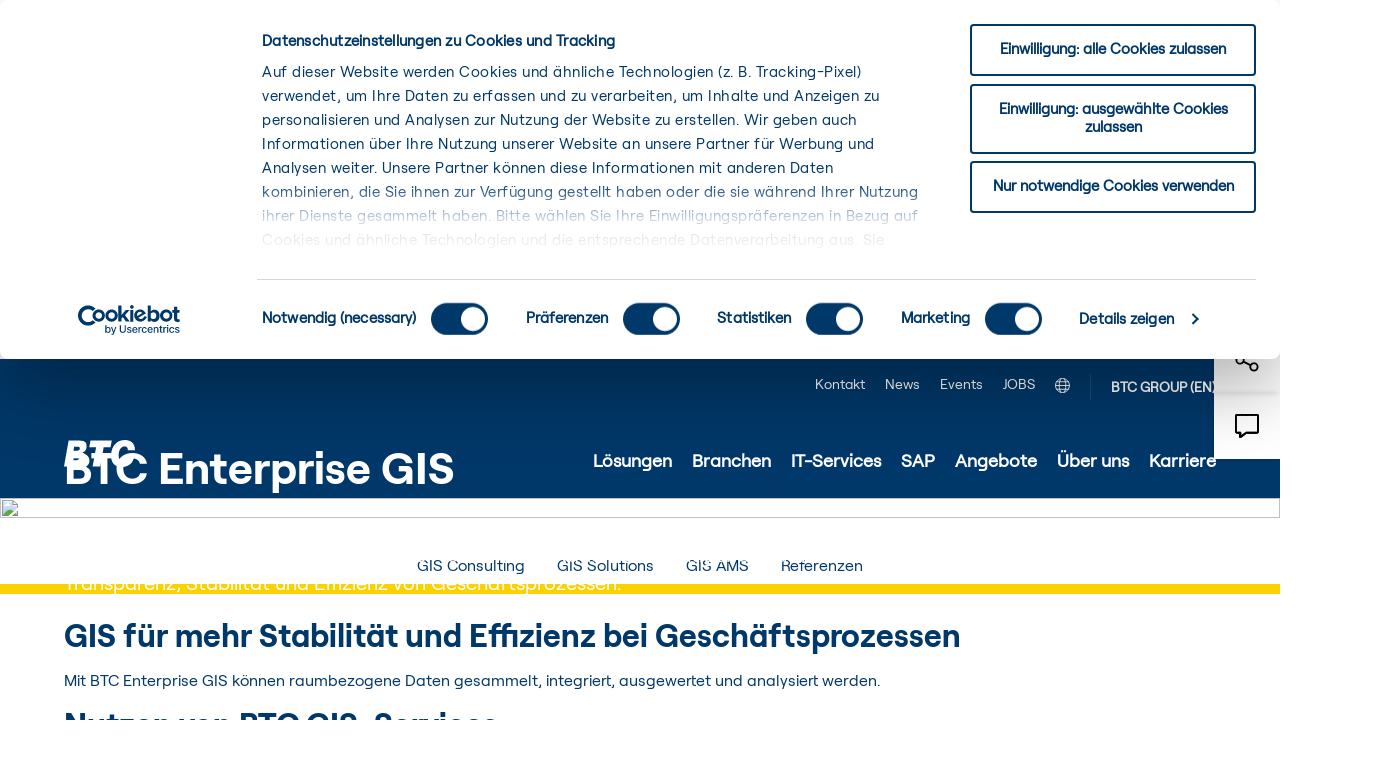

--- FILE ---
content_type: text/html; charset=utf-8
request_url: https://www.btc-ag.com/Loesungen/fuer-alle-branchen/Enterprise-GIS
body_size: 337020
content:
<!DOCTYPE html>
<html lang="de">                  
  <head>
    <meta name="google-site-verification" content="ews_8ctCow2y7cx1Ts92B0OmloRufzKSQ7NwixM6mq0" />
<!-- Google Tag Manager -->
<script>(function(w,d,s,l,i){w[l]=w[l]||[];w[l].push({'gtm.start':
new Date().getTime(),event:'gtm.js'});var f=d.getElementsByTagName(s)[0],
j=d.createElement(s),dl=l!='dataLayer'?'&l='+l:'';j.async=true;j.src=
'https://www.googletagmanager.com/gtm.js?id='+i+dl;f.parentNode.insertBefore(j,f);
})(window,document,'script','dataLayer','GTM-5VWNJMMS');</script>
<!-- End Google Tag Manager -->
<style>.search__result-header span:nth-child(2) { display:none} .has-text-btc-blue strong {    color: #003869!important;} .has-background-btc-blue a {color: #fbd200 !important} .content li + li {margin-top: 0 !important;} h1, h2, h3, h4, h5, h6 {  font-weight: 400 !important;} .tabs ul {    border-bottom-color: #fbd200!important;    justify-content: center!important;    border-bottom-width: 10px !important;} .tabs a {    border-bottom-color: #fbd200!important;    border-bottom-width: 10px !important;    margin-bottom: -10px !important;    color: #003869 !important;}     .tabs a:hover {        border-bottom-color: #003869!important;    }  .sidebar__link--socialwrapper > img {    height: 18px;}  .vfl-label-on-input {   top: 0!important;  color: #003869  !important} .kontakt-clip .call {margin-top: 0 !important} .is-gapless { margin-bottom: 0 !important} .btn-cta {  margin-top: 8px;} .products__footer {  padding-bottom: 16px;} .accordion, .products {  padding-top: 16px !important} #mainform li {    font-family: Roobert,sans-serif !important;}</style>
    <meta charset="utf-8">
    <meta name="viewport" content="width=device-width, initial-scale=1.0">
    <title>Enterprise GIS I mehr Stabilit&#228;t und Effizienz  </title>
    <meta name="author" content="BTC AG" />
	<meta name="copyright" content="BTC AG" />
	<meta name="description" content="Mit GIS raumbezogene Daten sammeln und analysieren und so zu mehr Prozessstabilität und Prozesseffizienz kommen." />
	<meta name="keywords" content="Asset Management, Instandhaltung, Enterprise GIS, Geographische Informationssysteme, " />
    <meta name="date" content="03/03/2020" />
    <meta name="last-modified" content="23/12/2025"  />
    <meta name="robots" content="index,follow" />
    <meta property="og:site_name" content="btc-ag" />
    <meta property="og:url" content="https://www.btc-ag.com/Loesungen/fuer-alle-branchen/Enterprise-GIS?" />
    <meta name="twitter:card" value="summary" />   
    <meta property="og:type" content="article" />
    <meta property="og:title" content="Enterprise GIS " />
    <meta property="og:description" content="Mit GIS raumbezogene Daten sammeln und analysieren und so zu mehr Prozessstabilität und Prozesseffizienz kommen." />
    <meta property="og:image" content="/-/media/BTC-AG/OG-Images/BTC-AG-Logo-blue-og.jpg" />
    <link rel="canonical" href="https://www.btc-ag.com/Loesungen/fuer-alle-branchen/Enterprise-GIS"/>
    <link rel="icon" type="image/png" href="/css/BTC-AG/btc-ag.png" />
    
    <link href="/css/BTC-AG/styles.css" rel="stylesheet" />
	<link href="/css/BTC-AG/karriere-styles.css" rel="stylesheet" />
    <link href="/css/BTC-AG/photoswipe.min.css" rel="stylesheet" />
    <link href="/css/BTC-AG/default-skin.css" rel="stylesheet" />
    <script src="/js/BTC-AG/jquery-3.5.1.min.js"></script>
    <script src="/js/BTC-AG/owl.carousel.min.js"></script>
    <script src="/js/BTC-AG/dist/aos.js"></script>
  </head>
  <body>
<!-- Google Tag Manager (noscript) -->
<noscript><iframe src="https://www.googletagmanager.com/ns.html?id=GTM-5VWNJMMS"
height="0" width="0" style="display:none;visibility:hidden"></iframe></noscript>
<!-- End Google Tag Manager (noscript) -->
<form method="post" action="/Loesungen/fuer-alle-branchen/Enterprise-GIS" id="mainform">
<div class="aspNetHidden">
<input type="hidden" name="__VIEWSTATE" id="__VIEWSTATE" value="SMI1FBUUV8W2pi31gEeTd1DPVbun3eNNQ8fQWQBLdmMd1GITd9TzCfKR3yoUxFekU7gMgsFb1Re+r/ryPAI36G9LVqudy1GDUVnosAOfMxBWs/ZF625U/ILSmHUDbmvi9WJe77aRNHH2lFI/ZEEFYMLSwB0j0AvzbGJtyAxkbmi+6C3mSTMaCQW6umgHgHIStd74jLTk+4N0fQW2EXatB8v89p+kX9bEC3PpXPAc0P4c+aINVJY9/lu4BgBchPdLApe97Q0G5ZFSs+qVB1iR33geeMzFoB1F5SOXMP9SSMgGbYQdefS3pAiKnSOpjAiBjFCHMQ/kzu4lWLakzZWGg1ZPDSrI+f5e4uL9JoZxzkm19jzqxunoxisRLeo8JbpGS7onZDEqt5t7FlHwo7JsiNqQXMGrOxd0IdGoNV9hfRga/t+HkGiRQtCp9JvwCyAg+e8ScBhVw6yq2Cwac4KpGBn/C4Vv9HPRlBa6u5Ejj524PlYZCcCyheBO82/yS8xXQFUtXakdOQ3j6Pm5xt+GZe/0SF7hw8DwM3mAXZ7d0OOobEwk/b0Wfb8dqWiiBI4f9zcRqY20lrD6+UGWB6S/AALQ0UgcAVONaq8CSdRvLjjZPj8mnMEHFEqB+nK/bwFXW5OG2Z8Oq6NrbOB6ApurHgd+Jnw0OhRPa0ia2jiXAjFCH1H0TVYenMPQn9uDBy8TpYLgiazbOwKmGHlqMNNWtdH1YOxvzihGn4uC3iB/Kuvu78UYz8K/6C5N+O1mKBo/SBJXsvC8K0yNGrz2Id0M5FgbBbQr3Xk9VWmNQJKAPiJFsWQr94wgX8x5CJ+Qxawf5JV2/uRApr1wWCEm0AE3Kth5HJDWbd9e7vpmh4AXuYJm+T7xVqcxCcAZZjNJ8zcanqerautMiFmD83N4sApuZfPDMXfQCfhDWwDBgrPrCrg3jvIg/1Du0ZsH9ldqVXeIwzlOl9BJ1PLUPoHvK9etdRDfhUja87InTo2WLCUx/[base64]/J46fHBG8/XPwg10kQMgjZ/bKg43AR/BQYrnRn4L2oLdX7qTznrFZ7GEyu1YqRj3CTlQvTHrlSDxjJQkkobamzjcn2JIkf7Gf5Uh0555iSoPh28/[base64]/SnktpGzDOjeUSHgzv3WMIHpNPaEu4lwvjQYHJ6iDb+oeP1KJaLn3srBDT4qHmTMx661D8BmUL00kcnbv8TOvvqXxuO9SqhwpV2089TeiKNhCCqFb9caSdcKHzt/+kYQg6nLBiNhlxD/Zj1yoKLqB/fglalMgg4wYJ/F7VLOww3jLIV07xjYeLTbYLAfFQkaUFNyX+eJe0uMSumh+T+VQ8pCaxhbZGtdhGldc7K4pc1wvCfZ+03qBZzIKrMGxdH9404XArLwpTi2QCCGLbkC77n0SY0NOev9M47HyxcVpyVQ7woWD4PM49k/IW/x0eQhw8wZo3eeir1X8rKJGeIr76PRmnNXN5kbbyKBENKtCPXH/p5px5ZM7Ncpv+BaKqTM8U383WHgvQebBN+Jb/WB09AzE9lElwCPm3VWeXBdXY1B83veFDwbW4S4C0M80/HnzKSF3G9XWU7Wg/dTaaddnJ91qy/sxPlS3AHMXc8OB3nWn0Rx/WmicaDk2lyIRTLrLYiUG2DHZDXr+KfzbqKwRDl0Mab6qHwt+q1jXQ9PTy3YbDLxvZG+P/Q7+iZrp/jPTnVBJFr5SrqiGygvsjZ0yRxpK5dTsO0HgBSWv11N1G4ZqjJjDgx/BvAgyPiDAQmdUyYgyjJ9mYWPJGmbStwrJEGIMmYoiU9Bu+P0e8eHszYngglKChSraPGasbsDbosxBipAOVPpVVcyI1lO4UdkXL1HY+J67PA3HCcePVzpleuCyW6JvWfOlB2bUAMmA+zZtzZaIIz4FtmpOG9FM18L/c4uZ7yjUYfQ7+srO9LSr1N7wOamTzC4zdr90XL4WP6W2Ln+HXg59N5D2UB/T326kKXQzuB25YYnuLfx7fw+VD7fXK0BScb1O7dCg8yJju3JvCpsno3BPyI7TrolzWKt+XVtLZM5lcijnF85Ui5OncsmTeTv7qT0sVppJ9sRdtu5DowSGsVXIlpNBpTV4d5WHcDAQ74tscvUQFtOTY+ltNLoDrUJYGe05JaZjh6z4/DKLscm+c8eSzeR85G/37stsvI5veCm3StuvSsn9MzGI9qjArljKrGfw7A2dHiYcyDBDduqm7cHbOtLsbwiOheoF7WpmHuLlo4sDnDtS3kv0ZGQNokc5ZIxrp0azsnjKKeaszv2K61WVckZD7BLnNDgytPYI0EJqAuTX3LIwp3YFWsp/qTujxqNuhK8a6dm2y69eaVNkDJH77ihPMzJABS2wN3mP4QRPZCfgy/[base64]/yE9+ToKnk5hol89urzP4CLQSwL4ckJ4MW/50TFMzswTP5KSKx52lr5GFz4arRhxyzq7q7jH3lFRNLtoElrWFscmin6HTTnkCQuybOH30lQY71CS0Cmpfzwf54Q2JqmvO4bnbCI/BPyT0l2WYNNboCaw53Qr+CDDOz77ztilv7yU8wxFkjh3X29fzEYhFKlAT9BlYbb6iPZP9bHBJv4Srb895buCv5QVGkrXCIwPuTXMxBTe+IEZIhQi7zH1+iToYnrWA3jieNVO0gMi9Jh8pi/gXRttU9KwWFAltbA59nSHVJl0FoMAWOiQKp8Lv/Q/uVWkEgHqZZEOSjnvYNR69yyhNHE1LHDNwzTzQAqNRKMSoThWp3xNVIqNgspmI9gvgkZTOmdZirVH5M8FVw1K6FVsPvyK0fbFZekMMYNs+TazLcGtkn9i8DBVeYdJojoIaoZRVNmMTm+JvuYtEmCWHuiuvbvX/JqwB6nCr5W5NhPrUkJXOHzWUR3GLzgdSazLanoWGKjzf5PaLCTVvQnnAZBijQJHhRDcCI1KzWfTBRG0xdSXXCTZ9jID1dX2vi/kU9lOTPpyKxhfLD1qXoIGc0fgOg3E7KV1tjC8mOAAtMX+jseKmeVyqfp+KVbW0gYwSRs0GJVtzqsPnvnNk24Fq2J9mU3OKMiyUs3dYtSHIudqlKYerILVtijpCGwnoCZO2erYZw7UVkfp/qDGXUxuenznrilYEyyJZCERi8I+0Lf9RJeJ9QCPn1DtDrRzVsuVyIeZpBXm6A3sVa6/El3aWQf4mzO+E0KijGPGbVa7xOuXwCpHqlOQ7905ef5xeVm8x2vpiQWAAMo0/[base64]/riEO1pGMyYYxyHl6KWtiuMbRKVGpEpyE7KGfUjpEn2+A2gFFul1Y6ytKab/uIzucHUr67h4j2cTnDN42xsjP8fIuR5GeBl5zgiNTIU3iAWJgpPdY0wnTtw+l8rnCCY0wf45lQFUZ42Aht5hsEWGMjAi/J18oFGNCA04HWc19+ji8JjbgwEycekRD/[base64]/R7pTulIhciwuKo6fuL1lh5DFk1Vu3nAtFAQo4CEeH7BU59q8DbPLemGzt3k7FGNek2NtBU2vRFV3Cy7u3Z6VLQIrgEohHgcU18FaBKutuPRH1wHQo+lvkZ36+rUOkL6dX+FTscUM1FDc4ynuNUQo86a7u0qSQc4P85w9HIiyOrQaMl60zkJegi/sKIyEDVlJa+GTzbFi4hFsGxRTNqFK52t8/BbdI9ENKPoLQTsEGGIEwVQirF3BOIx7C0J15RCtvTh3yJvSxEeqNZSZvGBOP2mr/w2obtHRDuR4XerIMwQs9+9l4ncSFyFN2Fk673aj84ODd1dDkI2V0G4Qr2YfmcxeM3qsZZsOMtGdf7ZstilmNQefbW7VqXOAMhlfEBdFgvqhai0gB6ALyjFHdQPETmWM6uQg4OqXOhGU8JoBt+coGk/zsNmcRlhnofYz+yPLNaPvkWxA2QnGU6rWdAq7RA8IMEUleEyTnQUeCB+JtWF1Uwjr/7VrIFN/NeViqosgrT82IZvjChtcP6iwVBJFx9BLnR2APFzj1MyaLJEIQGd5pLnXbc3z286DTwJMEsNbZwTzTeBbVrisYBhpSHBqTkkF2GALwVlU+dfLG7kNROrsNHQ8UqUBvpLAh4XQ4jLHaBzwcchvRfWo2CtQeQMb4Mvbj/GT/BhZuBqurVhM6S4SVE/RI3kmaSPSNdKEIcl6Ff+tKFtTDuesW4NKg3C9wfwWeVuXYbcsLgZ0intXmHDU8w3cWErm8k4bwPp/jLYWvRlOkWm/[base64]/qbKL+8Upxucmgb+TAH3dD/Z37qt7MPgoq3gudimqVF73t6vqEKFyOKQiUO6HOMQT1mJjlu05Xw6prYm9NIyw5f99b4l91J0+5vk4Ecxy7yjbxPOSwi/cCC3r4K/FawPbG/P+XiUIFqMfsxhRwOnHuexgjEq3tSpTXb/W15S0wAbCFzJFgP2FKe2pGsuBPcD+bYHHm5DCaWbzCaqZJSZ4Imd2ojLAYSnAVdyf6Br8BBcnVH8rS4rEnfmQzVJuduIAwYfWfnVcDkwvhqZnN5t1BrN79bg6R9ifBJfvUjTmmupAoF+ZrzzM/+MOD+lx09Lfn6aZzWAYtfOiv8zY+R1nul1yB0XwG+lyF/JyQa9rJQpq9Qz2Fb1nfO+NgYb0xw4z2nU0RTkdOw7Sl/oJn/OlTLlSVmCj7/NChQhRq4t08nentvCgTJFJUHvgc4H2PWPQZscxwqvHdqF82P6nWFRiZQ7xz0mU/kez/YQKhKIuSQtufxAoPz0cV3Ankox5UrHPLD22QCW6HDGxZObuKL4Bi5SNycUQ35buFLSSvZFE0daTIuQ9QfD2Zee6OERs8rgNDi+md34tN/Q6YGjnqr4GepDlZiQtqjmCEmD1b/nYqRkp1EEvhRXtFycKKaBvxcfLI+ZloNXaN+mcqk+Lh8rbkLDt9cOpSfFXDGhEY/tw+7k3wIOXmjd5V+Y8mXoONOunXH/4jsJKDrBNMq06ju12eDGOn/PNGKPPO1j4WRcaUZgXaAffV5KxH3ac5LgpnpwWN6lF9vdLVT93T6tXf5uFCGXafEAX2gD9su1CQRmZdYVG/BufcOCsxb5ftnQoasy4k+nhItlVq+U0uqOu098Yfsk8gFpHvS8vRfY7MYurMTX6tIWi14EwY9sZfX8SujtWFEmS4iDsZP1Y79VlEMzT0KaWS7IccqRKJMqAJrrSN/bRuOnleGn/AKPB5YrLeAwE0e+znNoS41vSFnGb6aQmtCuQHUIl3EsfdT9nX++v/7YcD7z+U2TbsG8vf/jOooUvxSHI533DTRCuBq+6kIkQjMZ1pOn0Fb1loYotuJvnJSIuonXHndnDhqyXx42DVh0w5fFNHvLQLKAt9ofqNXb1OJAeR5mPZJbKZevxr5xg9sI31k/FuGw/be/rgMRr6pgyUZf3OHFrWqVXyKbtsxuCwrkjjtE6HtrMQswdHlHbGGoXNMYTpVwgSPcUBgX5sApFud3JKrMj4sqV8q/q43RiL7LOkQwzeSOdYERaqWIk8jQcmjteRqb6oOJd97E/5vHE7bzjUSXHnsLWnkr1U7DxrRpAQz2rkxLpsSLy5Hjqg1ieYFQttFek5CUq8Sf9ugeIxrZVWWOes5tjS8S2BoFtw8gk+b62sW0GRRtZUw2nZzIvo9MTu4K0f4L7Acbzb6B5Epg/1Ejxco0etwTG1dqS/[base64]/wD62LmJ1zpvnGCP5r+uIICsoxBThgXZjm0u4jMxOAIPInRmUXszE+Il/zybXCsnrUQL6UnemGc5RhrZvxAKXz0ldyOnby7nyHUFqnFatx9HXN/5oHSsewrdFQ1BYUjgpAj1EddsQQ86ps5oTJuTP6dqHpIxY2cyPrt/aikA944AlgJpC0Gu/VCr8EVomQu4pqEaRqG1XCHYclpMrCqK9F5WhHeEMbAxqpeOH/v0nZrNfy1yXU+kPhlsBsA9cTp4ojCar7pVT/sedTkLo1gnMVISjZEMUzcZUsLkDIqREeym2rjk/PBQVKFYNWqAOJqx9Q7LwTda6t3HRKg7wxAwE+LTlY+PoVOl931FRJ9c4kz+F6VL4UxGZbN5u10u+lfxhKolZdx7a1yhbGIAmefsKnOH5W4yYL5Bjt1APauX7gpyDPa9gGe+VywQv6fMh1/H1Ik7UaBmWf4OVStE1rmg/4NtPfzHQt8JQAO1O2oSIcOkdCKmtKf6WilYuRD38yJ0eJk/i4jmj2RbbHmCLsKpk5hzV/UpJD10rvjb9jcpIL9RY4VoPMOKacaa+MMPvOGj5jHd0OXdpE+sODbumxOV81P3wig3r87r9lioM41T9a30K0V8av0NvMLa0z5p+f2lj/Uji1l72gVG4c+mF8tEfSsrDHMFm0tTrryuKU/[base64]/ywhm+6Jzj6J88lOSZjalKKDpB4E8blekzNJJbTR5Q+PnGDf39bUNUba5+Fhj3aL0YEAS9+mmyk5PQU/p0HSpw+U/jO0cSRDTaAuVx7lFp90QHRahbVtNQhGlLqsdp3Jdxh0+U2UuCpysEmgTT3QIPz2wv8twlvKP3OY3Waoe5HiOWDS45SvUSQIeYFljqNy2QXBKpb4L0T0AnSGIOM4IdiQ1wt1N5SE0ofmnCLsgWyV493uP5ZiArVQbH9H1yXXF38RwZ9lMeQoJ/0WsSoel81OkdSp2VJaDFNm1rTRYmV2jntM+2CBtCwoYSXKAaz9jWCu0Oh0jc6kq0hc//WdLDjYphfZjf+ldTS1KMPWucM75czYkYEU1vUDnrWFLWHk2feEq0B6z4gwKKT1KTjRgY/pb2mRSiK/PhP6cuShIHGa2LtJfKMPkNfoDwHFHhaaGb+x5ubAlzNKAZ0/6tLcfoHvu7M3n0ggsSWHR42QQskfxS1YHqe51ZqK9b0rh7VoAZHan37lbDNrW79F32ZDc5gYrkxiwcWez8HiRHlLV4cLAZo27NmjBqhEp/DBGcET/[base64]/[base64]/70MKyAyYWnNS71wPOkf+yXLxFbeeomLusti/6AHw44Ey2GHW/nOxisYi7a+azY5/LvWzmMUa5pK+dzeNkfeONlFAQJzch8ARScrXhjA0/RldmoQQgHEbc7mTSWriUznADfxvrExiTTik0lSSwwQPjMEpkzp01bWnXqDPmaJYkiWMhodHgu1vA84Pasg8//rN3OeZHSdELwIZkdofXlaeMXHJcyr1/uV3ktGVuTZz3MfQLeyDttmvDz9176tD1fiksHUskonloaZejLp0y4pdLjR2c8QGQm8nV+b0jsrcxQTVmv/G7DlLdQWb4or8S8YvUuWbnUEeyiW7a7JRT8DunKUydzjR6b1lf16bWAehpYyPZNOThJERh4DOCty/iXpEpKARdn0zpSaX6yqHnZrzN0WDythpiyXmMe/COIuTeNMA2BL7GIrJIZOIdBxw8s7QUOpgD4f9XMLf+6Ix+//Jn5GFVNietNM6+6eh608KyRwstRLLmRTGu7rcsHRdA/ZQzLLtcgN7WFYjc/NBDo9y+rqzQm78FqK0DrXuYWYJoHDrR2+kcN+5K1eTHe0XxsJtDShVkh9AJHV4FwSRgUDdh4Il5QJvMa2XZExO5x1E2h34Pynj8D8v74YBgXjAXKoa8O7AUA/XNZ1tFzsxDADYzRbr81DX/Knn+GoJ+OluTxDAwVe794j/E1vYeXkDM8OcSYg+xZ/OMqcXNy31BPGZhErBL5z3b3IKCQJMjT23WMedPRBKjjgDd54NjVhByWTiJfccz5D/4ScDlbFQ4OPBcJVa1IcRuQcoYfaSNfO54AWW2NXU+hv9uHuLKM38U/4FQJk2gX1zkrodf+U8gWmO28ePa9WTtMEplyqOr39sg0CMAGUVAVdXDipp9tbP5zGpAREAI/LQk3j1XWGI4/kj50sLREWD2VwKE/[base64]/[base64]/tnDuiPSWAm+lqLXMxk8rV9MOgH+tj0b80JKbqAQjPMbTGZ1PP2wKA2tHbQ6m7vmROtP5NFFZHwMTWDoITAL9tLvbgw5qFajX564wDglhuRP+6Wm15BtmHzSAS26uAy27VNPYvyKB1bF54YieFuo8kc/F1zKRdbdqWWPEUTvTBXWgW4PjD+cRoACLdMRPAMnmo1n4QV8vKU+4NdVkycniPS97jWTasXvya3YvGSbQN/MzKmu2xL/HkV4ikszcfrDJi3P7hr0nAWNf014vKMRxlDESqhHzvRvEP5YtUM/JHRYch8dUbr8wNAjY+h/I6598KZ3URv8ywh5ouYeAdihdUkq7sq7ZTqYa8i+kEt5Co6Ylh9nqT1EmYd9BnmwYw/WoDfwxQdFY7He9arrf1/n6UwdRCaRU4zufr+KGUMLLTj46JHl1GjqDd9vWVVs9fzv4tVd2AfeT9xLrcOiJ81tI9cl9WiEU7xcVnSsEUaE74FzX1qGNYCRdwYEFVITdpJOV+En37F5o2PfAH9D+JSl+0ICEiA1iiLQVjn0Jm3i4bIAnZQNgj/5vZy/KOspHsxTuSWZlLgiBxxVNILah3Q/lnr6PHKByY98iAhJBW1k7kwLvTD3J70ZuEiB0zpxB+KheHc0Kg7HuzlDKXx2NhJN1k0UUzqHpGL/gZDSKGaZdHgSLfIdpjddvU+OjWD3vxKgL3+B4DYdVxLiLW2/H7fvBxR5Uo02X13xcJ1GUxtao+psVzSdec1C7KkwvHwi5upq4a8dUadzVlV/+XbPJuKzhpOrX0tgtLXXc2Dab9Qe9lcE8HGc2hiLDVqflz66cxZ74txCvTiSE1dQ8ihj5jGauH7THgF+NzM8zcM/4c1EV0CQVS0fyW5yJMAg4QapvHMkYG7hNMzvpU1Wi7mgMY44zPudHp5w34FJOnqmgTLuXxR3WGOzke+oWMd8+Ohifu8fiBdsLjbyPI++p331VYCsLc43ZQrS19KWuzKZ2Za2+tQmBPHZ1J3KISeN78Z/bkf55IpoN4qeqS2GQgR4FHmcJtauNiMgac2aYZ58JgZ6J6DrDs04MHyCAxnjFF4YrlCwfIuIqCKhHH3wSZ0Cvmle6ulDliuXfSL70Ewm95ARdWe4j5TM42CeC6Y02YW7qlJQd7eMG2GTiS0Zn9KpxHKFAluEoyuy3a1CoNoaKcf/csosy387hz/mO69qy000iyri+nZMm6vWQbWMclv7s+murLvJ1LUjcoIY3KFSP3K1Qv6PIz7i631h2ftnJ2Vc620G7tpRJr1HmG9GgMqxo9aDSkRkVaV9IY/sphcOUbCOJULOUVjSBZ+sn06QAGKrpVKc4Rmf0ylggT7s89f3LHX+VDOnHwQXu7U8ynQqW/hWOjocYL3B0b/dPPVvEC6OV09R9Ziv/[base64]/ex03PduSWc4nBqj3fQlnKpGlmFWaXVvq61Mx1m2r/sdjwrT6wtnJOO1C+3zt4bVcR/QrLuFn5MknU2pVmpY/Xr0WS3Gz/FyAM1WB6Def0KkfO+AOr24/ZkXxoBz9LBE5wC8xCTUF6ksXjc3+GIIyYZiY8iiKPmWrIJdKXGXNH0ra6BXRMxybUP34wOB3KX5nOoOFcXC5jj3DV6iDs8IdbHnlCBcTuOPkvL2bJN+SWu6zT/JjMW5V9Aq4lN09hDFELHE/[base64]/IW/CVGV8E74vRiLp0fzprvj+lU0aPZvzeX0yyL1PP82acQMaLCOG27UQkypC2AisKqvSP2/ExWErX8mYhEeTvQbqGcpgXvqZcX+w3UN8bmIz+/cpV1ZEd7MVoiZ51kyA+pGDfdZeK4132SpNucqzvg1IXRQdpCKFUVuT1IuIiklSBBjoyrvM/6u/TI6SRE2CzQdcN6JPVX6ShHdQyajBqh159oDYLKS/[base64]/gJ1jlyQtq3zIWayMCI9M7EQ1jFbNNS23MuNt/h2QXsAVPA5GIEHpHj0FmZ2h3/rdYLvLOdnQNviwi8iJ3E/q8g2e2ShE8g2msuUtVEpY9xxMdxsw+iRz8FwCn3fRk0P7n+u49sierkpX2ud2/K9xk8o2IqLUpvz/nhfyGNQxoXDwQP/dhuaiY2nWB7u0koTHKJlH4SX+0Wgx/Nr3s/ldsylflgcGz6V3WgqK8alTf35f0qBNXiqlU9cyFRegZOL9sAS+XqxSOT5uQkyes0CCuvx+fhle4Wk0PuVDYtTQdR3UtXZzKtAYLwcuWvWFDuBukuueQxZC4AfxblsMCbWqX+y9WKl5z0JxNQOO6xENVLe/UWwElVwE/[base64]/iauZuB15oajK3+iGtYLA3J1hHJb5xCmyBDCKNo13xIDP6CDLi7gWXLwPuTn0LC8cBPVIVWk9ZRMeNUBeyccaDD8I+8vtg33tsd4xq1+rC4DKpiSg27fufo0uIDupjVwTPV/+dKEi2EcUujI7RRV1nFfG/xTvAsRMttB4Q0CEmCJ1I82TK9rW56g25RrXiQ9U2V9dYghQ6LGmrLwllqhG0nhVYvO3RLmGb16Bsl+F/L8q6ozxJSSaO9r3mK3VDw62+oGzOY8KJsh65nKvn0nheE0HDgtDJNXSfPt7Wccou6OS/[base64]/ybUnCFhp/2fNie36tJz0haw8oE2q3iO0UJoCuPrinez+3hZ0GllNgEep9obnL5prajeNW41iMQWYS4m1z6oZ1HO8Kbpq6ynl+wtf314tDDAyUpQWzcY/mP3CuCQ3yRjpnl8LGllSFGie7GdEgbrC05cYJPeljbzzlG+nPneKlKQeWyonRN83UqI4S3RAGQKs3+ulJV0DVWGkOzuHioG2vbfI9DG1B7w13FmuABgViiDPa/eIpq7S+o+mXPymr8RGD9GBrWM8OUN24YRis4mK3VaShNeUndUR5aAtGgNQGp81no6HkJiO4B+7//+deuShmq7a9j80S9pYliSHc6qbRJEJaGxpz5HR6FwMvgBowz/[base64]/h9SrSbRn6sVjHroymkTXQkC0B8XPDW3t9SFnTzSubLsCKoispzpk/Mg9kX75AUsGoY4q9k5p56M5evkv9fp9cxNAhEVhV5CPDKOit7k43BweSGuiY5XFml4YP9ekuNHLvbSbhzYYiu+/tpD2xrB9rxssc11pkNhAKQ/6kJAXt6zB/GQPkEzk3FMn+aitShzw/ACKhZhdxNPbRzdvMQL0IAYYvZeiigZK8FxYZ5vtwNTx5BqUeLPg0nYU93yovMGRy3b77WlHswF1EM3ReGNYxyiIWr7yRYzUl3Fnr1KZBdNMhKzXt79mS/ZlBc6C5Bn88zmnNCG9G+sewny9tAfjwOpjx/CltJzA7EdCKmyzd7enQ2m22j2PkpY3KXKoOPfcUmXqZCxTPFD57XwM3ylttBZqUKgJ6g3xX3UTiv6kmPskLlrxTxua5aInCmM0v4DhdwAlKmeYNM5bzE0ZUbMFp4u6RJ3WRhq76gVg2pzG0nfJsmyi6Gm3n9PdkVEGgHebqvuQplsCAYinkxPGJBlxHcFffplEYQJu/FpDZIWyzK4KdgP2Lwu0AppeUhNaFCN2Ifoze4wMmXu5eEGqJ6IjtGm1AT4MHqtvEbUEvryk1rRkxcj5qPQOnRlLxUG9QPUiDHUP5wspbXj6V3oSsg4+FhlkjcUj/FJQNSwHBTe6xCUGXtlLfp4LV+hJCnGMum9Dbod7UV6izCJv9IELt1j104+lSuS8gYH3tJgDCtTu1WpVd4lBs067tZ0r0MHwpVoRmctxpty7gu/bWmpyYVwiPxmEGLezM/oaD61g3ALDqpRRNtPRHbagyMC4A/3DKhbedEga2/TPjGzG3j9voPux7HSHkPXmnL+teXmOoXkF84k1LJKrCOZyZ1z54R7Tw+HVU0Pj4YC66gsyDZL7MTw/uX8/NiPLENEU3XpkZw2M6kXJdoDBr3qfEyKEzFBspOhYT2mxyCrKX+Le7/U/mla/apX1jffxTt+3otWM7SYArxm8gQFz1NuInHVUOzPfxC0z/hBcvBjhvCJVCFBG9BxFYTj+m6fFYGA7QyzwKpy0cOdkMp/ByCt2ofVPGrq1vdryDr58xJbkUPEwmNvsBvL9dV3DBJ1g0J+pT9wh5r8w0UDQj6q9zFPrBXocxgkXgsForn6kIOuLnsc6z4xV3u9iKiAfo+oOQPsMXoCYE4SfktiyE0EshM3hls5LJ2yN2XL1H+c9QAKwozhcw87PdgvwGCqf9zgCJ6oxTCd1C/rlVPTZCTE1nLsfTgZ6+LLWizGJBsB7UzDc1KkFAi5/j4jJTvjLGuwbOXpgECr9oZuFb34mZqdP3dvz8dq/i8munCm74obWKy5UkXOsj+t7V1k4Kl05JSfcawyoEbuBbHbn/[base64]/Hwut9bxjEvvnMMDEjcfaLQtMy3hVDP7DHn5XUYliQ7enaj5tladMrbMDqUiEKR6pCTSErLfO4MvUsA8+MRQ47wrofr2/O0xwXedeMdlLHJWUSMVXnipMAr8vUuFeQWtgoc/4zt5Iw5M+VFDN+N1sLNYi8DlcN4v2bEeV3H7hx2d9brAeitjdyHIaHZkG4PG4cpmeVUrzX9WC8+tiTUg0qTeLgw+Gh1y1rhc2DqM0AnU211UfYWp++/0nxFNXhD749un7luIHzcifhSqkW/L1Bp3yuxwW7d3vgG3mYH84o3C274BYoGqQ1/gQMP0DH4UdTnXTf5NpzJ5Y07tgjb4qMmInvmYUHeAdT9x54jf/nmzksOiegLWoOb+GYrFmimiBLIAlBlPxck3zDppaog4aKLcfywhmIjPCJZ7Vdk3QnvhTXx3zI3GtyWeCadN6HGEYYvBG5bU28B5Q2VM6JxmeV8R0jtSarA0J0o95jBj9f8KCzPahrz8S7D302ENXEJS/OdSE9yjaq9tXoHTuchFbw537fxcgQOVHx5qsUYQGLVCpwJQe1c/0cH/1fGbwEbGzJxOxFIqEUaiTtUEJs7IkICtzUgRepaA2ckdyHTAFxILacMs7GKtwXQu+NJd8e95VkXUXU+gtEDOFX2K7Cr7pdvzRUBaUWSLYWQFMv/IcsnkXxBbGcyZuZac1TTOtD8Q0I6PLOGf9Qhhf/HwLkvQoEYmMzIl/33o3QW/Z4Q+XiEcb8EeFTI9UmleZMTc+Zz1IVLrpha33bHr6l/HEuBJhznyk/vaR7cH3utcw9cmpIOtcEOziBFLiroFKV0qvSdcwGWrB3PeuD4jBChX7F5G6L7qI3z41RjAXTYY1eELez/ku+BCracfrMOpHIuYuQs0Onh+0hGwBwVGzyQYtjIzpok2+pdiHvph96B6An/LVjUL88TNgNG9vyMIofwEBQrmhETQLMmePHpljIJkezeWCMI1feYfZUeZl3B7Z2i7zVOtSyZ57KzbVVi7o7eM9HOvlTUMLj0OayedVRJotLp+9kMMCReIriXshs/NBmbwOezO5CFj5qNr3F+Mx1g2GBxGDTJUQI+KQoq+fd+zU+V+u2A2FveXZoRJczDr90N3sEHFFa3i0Xsj/m11HYlRfMiaXomyH6KgZomB6YbUlgwXrBH7D84ftVimBt4ngSrkuMlnCXFrYxaNkie43TuOYD3pZvE2OuWSy2Z9/+p5MGveedEr61F8shBywFV131v67z+e4HNC0WVaa4rKCvbHVECmMTyAvn0VdvmF0c7rumD7QWv4YEMvXoyzx38/c20MMJuMx62EtY4hh73xZvDw28wkOSU8AjUpoM7X/Nbw0N/+8gx5/qAov/rRlbJ00cP7bf+BrY4gmL3jJKI1Q3VhNJhmlOxhz/QJai/RZq0dhEW/pdHrgcRY/J4f843ER5vvmapKhf36UaR/BbyW1kKBweCncocVgXmahoaMokUDyx1k8WliSbguKz4VpeMXyhxwNVBWcMFIDNtO6N3QbcxlZ5lXbEDH0h4rOcdIGsNjAG5RyYcllnJ1sr/o4zAgEMPC9CwiJDMyZPeHq7cAgL1T+fBDfh1B/yXdL9mzB1lKYSaF8GsBmz3H2g4kRu3HDQn/iAvPjgcy4jbZXPZExQjimkFHDhNJHMt8bb6GVrFi8AZWXoGbtbI5t8G2lY8L1pP7Rk4VfQJA3GjLpA2nOumRY0w5PsLeoGHmKWVoie2p5ch+qu3nNNFdKCT7oi12rSbIsXix9a4LYIzqTHpJFo2SfhFTWJOPfDk5r0XUBo/CDAHXlNuinboIP5LcJrnUWtl1AaoQW1yHxcAtWzHlm39+qAG4VMkJPe8blfEs23FFr06nlaLKGIWojbQx3V2QF9RSyzDIz46RRMmTWjSmWLo2aX35L1IvyGg1RnoNJmu7Afg1vrdmMrAIMpU/qp6Q2TYE9uJ/AEA0t78hISfr6MAqzTrnZUK3A85qJvEYa7K4+/JtI044kWZNj2aULnEfR1LBLbMf3uE1ObjqfiGUN9XPsXvUYoAPKpvggUfWczqXgV58HE00hhpNSIuFfwOvC9CIm9VT7JxdSMkXO16THaQ0vG93k4h0rjsTlpTeEfHBn40tSXQAMcgW1dATb8sk7PwSx9oQZbFwi4xq4U4bqMqOK5MP/mCPtNC7Egqi8MQ2XKTRNJ2nfM4LJm7uKqu9MnUX1Op2SAdHbLP8tKu85UbffGYO6nVSv9Kj2nkXhzkIj0StOZDNl3nQvqD/oUYPtrWm+Rwf07ryY6GtBsoJVo7eXZwmMcBA4ZN3xXwvZE5aL5dCpfWhganz5fSb7y8F2yWFqJdic5zj9J2Rn6OHSIB5mzW0KEUNdzCrWeEIaYP73TZHwBxTiNn5QfsZimIdW0XDyww26f5leF6SyoyLieZGRMmZ9RcewPA7IJ//ndbxiIne1/vJwH+voTxUfhzNjtUAN+pkSGVTybKES3OklEHa7LPDy3LMUdOvS/Sp3DI2GB/H0k44BC14kqk+PmNqK2J35OnetSYkQYS8NcFbjp3e4THtwjTu2XOAG+2uZduiOj9XieELimzO/m7E3o3n4vETM8qey/[base64]/m+z767zOWlAwpBbxYGfgYjswdV5Obtz8rE+8VzNwXkU0zZCSmlYfWscDzBdmHHZ6T0CXTeOXrkWXsvE2OYe1B55VpWJrHBoh/r4dJC9Gc7kFDBCz+NHTo+z5HFsopx1/gnY4QW8Lr1BPWL64hkOSOJTwx9HUufIIBcAZzTPXtO8WV3LpfQW2E3VfyHfE1F/B8Ru5w9bIaALTiPW9vhP6+OTKY3NweNeesjSyTrP/q4SpuZZwtebRNIzvkSa+3ezmx5NnVxtrf9wG1TGh0pNdwPVUzluTnnl2rX1nywdrFVNhDPQQoFxK2viLEpbdpcEpNq2eNk+xti2zS38rcgLF8IOfYYMa0784gmp/KmPXAYU3sDUwzaMUBJvBj+vMeajLBV1jxh41Ek0v9NUrZJavpdT8tKhZoK2YZU8JiW8rfWFC3diAwk2Cm9zY3woATnGD64i35I/oiriphS5qysZv/Be9Nv2b7coQKg5BKdJi1QTUNKE6eOswmhqZzAy/d2U9gIwOsvS2+sJUFjn8ZOOG5f3zKVIc0wlH3rSI1XYaLvpfCqfA0KtOTMfQK7K87S4yvurbuef7UvIaaJb62umOVTTTnQJOSODXVaU8sCG7IXIHlS4IvSw1AhmacGcjURDXenpusATN/lqwA9Wef6UOWz+v3ATnzgZzQdmhn0VoZdVIXC8mkzW6rfEwDC4DNSVsmE6wlSivhXVAX13F0+foKUPXTZEhOqxz2ET7ffZFs06HwDsBHJd+YzAUHoO4Uk5kSnpmnBCA2fjEWBruSdMd/T2ySe5tRc72rfjRsd6khlbUl0zeoUX7YpJbeKRfe4KDbz927KGBfYJQEmEqwRzXK/e1ut3P2F/BzLDjeiQQYmN6k+SuUg6BlodrwwrbBYBYKTF8af8vJgdJ9amWhLeT1dl68LbjSUVVOcdf/ZsofBUZ7nh3qlDjRAGUEYysdHOL2t1pMITSlkGGgXqclGN+4rLnFgxOif/K8MnzKATflcalRa/SU4FJqTEQTRLp1+GkdrWJ3BUTUho5zYPKgHG63GLagN9jp5GPOYhxXq7DwvSl/DEArePeLmMbPG+MvJfqRrq6TpW3HwlSC9S0sagSBI22tI9/oZ0ccN5kSHmsiKlcAKUy8mwGnlfevB09E18CuhFd/NVzjS3JYEpWyVT4lDHTDZ5/dyGsQUb13G21mvhBgFd8SVkwdzD/aKyJ2EhV1uR4yUztOqTkE1q24xhh4HPXw4dLOvdwNBPQgNMt3zGDrQZEQv1tpPXK5BmDETekW/jLUOK+G73EWP7XCFLsvrdJan4bZ+8RtvUH38Xwl8B20/tAByfRvQ6gycLl/[base64]/BqZdr7Zs8aeRFWNsY4z2pato8dYpExFf2Abh1VpxIDk3sYXr9AqxUQVYNQ83ue5YXP10UMqffbi/+/ajO9QULrYIc+8ILH0h7ONHKtPd9pW1g7Iia8Sq536pQcXysZI9ydapisRxSxOsKSUe1jScew/pwf4sOc1pjbtjH6tSCwiMufWjbvd5aUcK6mMbi781344NlKuRdzuEFTeh+LuzL09hYm4TqeqKtXgcjeiEj4yhg5LCPGSkaIaMthuttZb3rdOvIFaXC17Ajol/PR+A2pDXyavKKqBVLAd07JHcDRQVhQFqNCTI1JbewDVGokMDCuALT7E2i6EDhnJIpm8J2Bjyflry13QvzuRiofUFNSaz4FzerZYJBGO0glTf7wj/5q5efSv6OigbVUb7mc7+f+2dbIb1+rm/To13vlUOQylf9YorViKHpgcrkjp+zKek23GS3nW9WB1C8lzQCbmAtOr5pSijEvKxoCaQ5nncf/50h+dbupcZoxWu+eZIFIaFFBGUengpULxBSAuRR1E/DAwGmyVNv4sBwwS+8ZoEJPyYWNuQtzbAjGre2Kr8hOXeX6eDpU3kFPtIGzCuBpn3a4TAOwqkuEhe+Q9nWwWYfKv66NtiO72PMusJzB0dV864iejgyAXOD3OlMDKdzlIieV3pF0W0gmTVhYYXUnz2tx6mDs8FrMNuu/DqBKRnGlUw3zKkt9zqbkpI96WK88VvDX+Fhz2hqqaF/Y1wRcOic+ppfAiC0ghge3MC4wVfPKE5VA2OAO08YgFwgxIvqgNExZ5bIlZ9pGIDFoqLzMyK8z4fHCNuRPFH7gpGPGRsE5amvYmI9B2/ngiRU2ElnDDYRE5zwOP3IMYDIMqAYOMZAp1TpCXGXt4N+o55RNxnBZGIo7WQ+fcEBWHwHIx4vRpV/lztVWtBk8MKJKUBZ1QMhKi0qffUR5s8WH3+PS72IoRHD06A6FjX8NWu/z9Mg9ilugZ61lV67YxfxS8Nr6ubbVtqcHa2nML9ZUUgnbxDd49djVgfpNMgG+MKZZmsuyK2IPubcjTThDnRqA+TqDAWwtxgHkUnsCKUhqkiB3QM1dU/Fg1zxnJAwuFS1kvwxslkUpKeCD/KWMwb0dao/lWNr3cDVcuKhcfu7GCY/D9pkpwqYOoCokz3o/[base64]/rti8d7W/+Fm1bPGt7RwDUriUPsxPUKouTNN1z/Rfjz739gZZG5S5iytPiyy0zjO+6hmXfO2SA9zGj6cqeGYydw7rCJsqY3DFGs/N3WvNm7R5wnciNMARn9LmqvIgwKKaBD6jGPRQUh12E3Y1+4IP/qblJujjZFT84cU3CrR3skJ+hWEIGKpQTENQvfY1N8B3JfJnjjC5ezsMGvdbwN3sQbLnJCbDUFJgt8hHMn9TWx8FAkmZdlh8Zc0mIWsxLQNt6/18benRx7O5C1xZE23s9ifMGeRR/fhzNiFabFh5OdZsjzG6F75Z09njpRzenqN/irrQOPnho1FIo+wl3lG2s89umWPhWe0dYpUg2gx7aWkm5ZWxYmzKxvWpcvux1bv+x1YwjNZmTSxmWyQs4AlvvNvAxtWg4oAlhSJJ1hR0CF34u2FfWPzCWUhniWQPx6Jyz+C1si9bn69a+u60y/npIEP1vCQWog5vhpUHTimofvMMasB4PPAXw5ZSSdSbRyB1mFsGA4XITozQvCBIhEjKVjWbE1vLmyxTR8s5hvrPsn4wr2BaKcdgtNqcruGPcWtj83NxAN/sUkTxiihy/+yuu/6Hunk0t8P07HEgJIYJ+nVIHG8gL3F1cIHEWj5nGypMUOkpG/XvGC8l6mntm/pFubkKB5f3vE6XG+peBuJnh6MgBw1NLpHDLZAoo45V9v27tx132IIXe95oJkYhh57na4cvh2kpz5Y6cQnmaGuw8rhoVwu23YSddi3vSRLU50xA3kLxYSeDAiHGGu99+9v1CRE9bJuEprBZMtTFUe5DQWxwpHvQzlqiAKpxlIZcGFIUrK/Of8zIkhnbgcbXrV62AMQXUXxbPD5nxFrP8FyGmMkkwc/BbhLZ0EiOsIfoiWVnpcaD54fJ2Sibffo5C+zayOO292gwvBHmv1AiEqCcsIRH7jz27KbC0HQMv+dI3nYdSMT5YtV5sEFY0XPJPm/gjDly5dxGgHuYzfV5L2x3bttpNDskrypHdEcv+QOGefgj9l3rdpqZbO1iDJ0Ntl8ntEymsrZpSsOaDys0swoDtSgolYGHLXl2mLmfrtGAQRm8eHPAOqzvPBKF0vtt0yOF0WS7Txr06hKbMIKISEq38l0dfjjYSp374t0jMxbFAYHraIzbVm9rZJni/CaFILvClrhxaVof/48DJXBFIcyMEMpxo+RP4kkmqlwkbDspgxG07XsaqojcsaXyuyyZ+D1z4hibdjwAAwled1abLL+eZRqBDN7IiASAc7PtvIgFCunTaT5lnKhuuw2Gps19LXGk6C+9kDCb0Dsye1AMdRT9iOVnmmMv/DTZe5g4JEfNlGRg/v7nPkNETiq4BWvH6jzPb2dBJJZOcDKJpbvNNls0ic2E5yXULw335u1MVWdR4UTWp1qI0VHZkIicXR8nALXWZWW9DEv+qXv4/fRU2YyEpmZA8p033ehsCrH3wzm6SL9A19sjFPvfJ/ItpYBECAHmU5CS7cAT4PqoqW0LN3EunB28q8d9rlW27DfeNB6AabHxopSgDNSdgfDj4MBeLc13RieeFvUqJ7yTHUhbcqTNF1e4YENNoIFZAGksG2+4usn/nlFREAAOVjdtPJq6a2yx0eWeW6MxPSox1qfU/lQCpVYQMC7mAKGytr5lwAjFF1JmMcgdChL30rlSUN+UJjkcrv7L3ReEypEHp5f5mchXvlUL0jyFD1JWeq5j96v9kUcN+CvnBrhT8haVfOlgDVD0k6qpMsd05dGNGX1NAopBwooiNb3J9nTs0TJCe1n8amOgwZ6oBQNQLOgVmCNdufB/VBubQENmpKU9VfVU12Kz9KIWH0TCRZjSSbYAE8fhnfxNOgbczYV6yf7eZkuvpxgmxzk2db0if+BmSru7K5KGTK3OgMtL0bDh3sXeO3o57E4H7Frs5mHIoD0ighLUHqvjJmBRkgWFw3UqJ9uXmsS/mZ8+93tAwAza2sh6pZHM34oFkR2V7K9ppQUsNxqubc6GTumGB5KOKZHKzi6DG56oAp48mKKdxW+VTqqDewZtda6tQVEFuXSFD12Xa/2nOPgK6NC1GC++LYHW8q7JtaXmrHfy/rELuR0l2Dx5kvdHfmrwK5ZrXrx+cV5zgzRfnaP7wXFg4xiC/[base64]/ErQyUnfXonTSakumcXTp6pfAFWyH+MZ3P2oEKELOZfPeQRxPGq+jQ8TNPRju8yJaEOdbrzajGXdzMTBGofzny9NP0n5tYFM1lv+SWKGnkduU90ucRzZ988A/xjeO3Y912o+zcEMinJxfnTDRGtDTqmpatRSZ9FxcCmW8XJHEhYMVFlq9C/0lK70L4NI6cjfzPnX3Wjs6FaJjROu6nRzBEdjdFGXJNijoqhlioXQnjkgf4erB0siEw6A5F607/dxO6ooAy/dGjUVvSKcixiGe41E0cgikvPThkVMWim5sQquaii8geoXXc4SoufviNBBbb5MzF6YVb+VLRcgwhPXu463yyN/PBRFs/dBYUp6ymmczPv0dV0OAdmWLAeuyB9fkaymxVsiC6bLlXbMO0+K0ZH+D007J8O1zPo0Z8c+ad+K6tKrYRZE5yxSGj/v2nTyk+jCtAZ1nOZlrC4C3LxqUMzfhWeEhehZe2bxAmIKrhcYsCwDfDLslidhlAXllgf2FpjyItUVAfKQ6ATlaBVsXLenm7ktxjBrxKBgorLVSr6Enqv58xAv68V7Claovv8hiYklV1sHOXdr2OY14Rdv1cyFoG2A0WV4pvSHNywm/qUYNptgb7UARGKBSHQdajHIkkbVgL77CZHtjwvDDeGzHFgoNEdVjrBEwGKNpaLuDtG/zt4WqhR0Id6leZVhCRXos83hnYUwiFVkB9/qG9BpvWKzKmy8EymK/NglVrL9/Cyu5IFDof7jiZ/eJcLn5WQEC7osf2Tt/zHHGB8VlxLgy+1hGNSnK420hTgERLJZ6ygGFG5/HEl3ajH1g7xTaVtN6Y1sVQIgM2gZx1occPmQqG9qoU34h5dfRVUDC+1WShs4CpgzGPWVSuYgTNxg2Yf42BlFVfBH3o3QHA2/1bNJ5qRR/FyAiNDynthwQHt15onA0osbSS3eZZ6uEtCugwEaBunKm1ewjGvQ/KLntPtG8CssAqV012m8gtWLpX2mUChGNW/H2Xww95vO5vpxbL2qb99Soc/Rf3N5hVHBxPPktUMgf2Q3LsQw7kC6R+DWmDHmSABJED4fX000hd+/FoviDzuEQKdzakw05GNLF9r3rcXd+1yTfyEDHYTazCc/4Oahoc/YbunfwFk/T63OOdX2z4y6x1hWTX1a6tKv5uH/tMtM1TFkttFrz4lrNOKSG7Z3VStah65M2xFJKueWf1aLcN2MdhYh8FOmc/rHC7fh6/oog5RO6pbxIt9g43F7n/eBiHX7KnEgDb4rUwtgY4A0JCt96SdlHm6Kb9GS82PLUsDhpCLytqV6II/GZ2UUo+TaVFgu5yVH63zJtmkhWLS5Y9cxg9uyB797stHP/7DtMSUwkhQ6CrLn87Zz4IcL42eWlpJSKq/VitJYdngqlAXND+9s9+x51MRPMyte4EG1CvpzGTh43pK3apeoM4Rjz2xBXbUeNWqpb3zWvYeDAjGDJggHwx8zfBmOGdUvQBoCbx9/t1wJm2xOGSNRVa6iJwLUZvzYedZnPOCquCOr2JAqc84Xbx2TzqjcTZONgXj9QAOAb339sRuGH+UMdnzAunazz7Cra00dLDiSQHMM0Nq1ovNXG6T/41i4rqmeWXvxPWIXEIFzc7mRzhDtkrw2u2xA7QcrLmwpjruJNhNCMW/izRESOKyU5anz//lezwzVgrwy4a6aAsulkKWZonVv4uxSO4XTtOklWgRNEXhHAvsnwwUuMw3W4T0viciCLcYV4MwGmD8pP/UGICXY2KONG0E8urBiwLK6dvCCEuGs0yd+VcXpaWiNw0UTtTDJa0o46OlvJyKksnljqoJ+Ec49wMpmfe3JqQyy/YBGXryV8NYOV8/zCtrrF8xqiPujPE8Za4mCU9RlfLxhfqUfSNJVzauufGJj/N6YtGu11Hrb1suIb1XSxCgPBzzqUFt9onq1/xpMexhmovD4tNyd6puOdXw5ff3ZnLx6nG+7Ex7berDKH5Z/eo4HmpYUuv64NIqM7e7EZPsvFYrkE5pq2W/8++i3Xdblk8KmzZNyp2lIjQPqW85hJUgPLVGl7jQBq/55xIWmStah9ENqdXNQcYxkK4MErzCd6OZo1HwDLu/utG342uAWU/zgIiEOh8YfUEkf9PoEesjfwh6egLHP9GGBe96VNPQX65eZyN008xd7RFlF6cv/fmarVW3gWfkFN7tGPPSGlifMRbDe25kc6Rso2f9xNJcrHj5GjB4w3GpWnWYR3ChuwJIXnQL0cBVaF8IFkjIw5OBt1upCk6fUEeaLLgdkAdJv+HZYUgpm0D/[base64]/idGV+nfUjvyFoIs2DLlRarJdexDe52GHCxy6xFXKF5Syy8avTVj3IejozHkOww6fg/3WuF9wTa6tzXe5eKQg5+Q85hIMFOErT4nR/Ry9MjD4jDCawjgTORGHt7/Qzw2NV7ckFjGwGJi1x3Ptjc+4RTdmD0PHKXV+KpCnG48GHwnNKlVFNO/mncvWUt/V6MVOx9KpgUFV9sjUQe2ntIu8Dk15tIOeyITDY8JHyn2DFnXluO9Tjo+qumV/9wkR0eZ2/rLZIwMm0FU2vl1Lqq9Qr0muVt0nM0W60Pexk+NEuS026WZNlO0zWTRcliw9/le1lVZkZqipmpA9/gGfJ2Rkh69horCkw3/[base64]/4rLTT+DRNOLWHa31eHjujGfCLDOsuew1wP8mn9BJf1Mc4fn3/61Z2Yu+O7TesaXEyJnAF7EAe7NK99Ayf3ZGgikqDpK4CDTm/AuzI7ZxrIYaKodX3xPInIS3XGy6kFhQIm7Yzh5kxFNdYnhQPjDCk3oEUnIqN8q0XLcD/le/[base64]/mZ5eotkCeb+q50Bqn/EpYjmFqAILvsRFyBUH8DDz9NQ1pDijv+O0q5ruc5GLLRsG9AtKPOpGtyaEw56UzlZ2uQ1S8pfiduCnzNukHM/F1hy8xqBcCjOhJQJUoRab+k611e85E9ImbOGYBSoevQAdVF97a8OiojazbCZHoDU3YKNTHf6CbmlSICsSiD/EcZkQP3gMrjZ0mwzflaHeaUKXJPDQQg3SICaEFW7mfpkZlOAOaLXLciUnmsi/HFmOqSB5MmLP0q+IteVdSGi7c9t2lGsHw4ZlY6lKiIV8/np9caFo5zLR9dHk7yHct/E7vJwAkWFdrRY74mJ4TdkOdBJW3Qx/GaICqHwadfJrEP76SsS2koalHO9Wd3qM0k8ruy64dgtK+2/P9/WmtcgApDVpzXWY/EJP2Cc9uiYgT45ld5935IDrfU+k93ZlXvOYK9bBeyB36vqI2hy3Lqh/j20Xr/HGm7WQ+ZcpsujhMVOYTUsvdo95b8Z/k7XieTsrHeoF6t8DBZhH9Xyc7+bIsDP7aTOojuYQ1uI+Y8HsxLeByOuLYq12COpM7k0LSe/HBaZL4I6ta7GL5C7aS+4SqRmaNES7yemsPONGM4ZljnSWWgaG2brN7BwAhHLojd3stu3nmAxXKY327nSE6gVhFmXqfFA3JaskBAn84QCthc+EMzwJ/piIqqWHJZtdDseJo4OFkUvfV/AFw1OMRNjWA4hHERg8sUVGjgyIQOpppfpuW327aDiReFRGcIFq29qXS3e3Hdkbo6+aw1BCgFRgltJYCnk37ZuLQL9mEAZCv41IKt2Nqda1HUbhszNB1NGm70GW92JqFbeaBw+vcvofZgcsqw9fyeD0zILY33xgINapM/ivEwvmWdRXML8wpiQg0i0Ig3VybqvO4ZVAh3dBWpp7us3qIqB80LCmm75MnDH50YTCHq2Eqfttku/6sXXzfLf2bwWZrXZKld0Pz9eJE+5ffg4iGTPfVaTKQZLHm7ciYIgDBc0t0DVSZAJNaK0BPv4niN/[base64]/W+gZe03xrC3Y8q1zAZXYNvKYT5IsXTEGmk3yQJUEAuEayxUtzVgmpVC9vS858SgI23CQp01DS3B7GOWEN0xqDvAsyEKgb7Ik6DN6MoZqJR05Od6Zhb2oHpmQuwQNBKO9jSZyZm9VAr+2Xe/FIiJAJNtB66gGLA+WQJTr/M4iBVHL5jtxWQkVUJKhl8/glCcR1znZcCXEPKKYgYZP/g/[base64]/Qj5Hf9MYQqVdFmQdrpexpti6WNYnrfqbUOoBWUlkro76kPVHvfjTHcJFzMb2MGSSy5Mr8jcfr9sN0HCI9468CZxbE3MlAkrPsE3WNKo74Osueng45d2OX/2IvvIwI3X7yfKe1hgIndnUBLhEeZF7VlqA0AQddNhM97Jsf0xfCdcVEqyri8BLh87cJRQXZv/P673Ar7ix5Njr3Zp+YIFb1EAz0X4e1F5OUiWJ4i9cuxbVU3/R5w3/5+RgBziEl/kxjePTIMsV94O+CmwP1734MBe4ObEWEuBEhOa6bgMQ+EGjCbtNL1LzoDd4FJ68TTE4pEEZt0yXnTqPvH115Pg1WjUwWpO0/QkdLwt1RC7BXgf1qrnNq/vIVVEi3WjIW2G67VnpcY4oiS2DtpKNJXhdqpANY7ykDCq3XpjXZ/V1Gsdq1J2TvZySa+/iyXM+c7ZrPbowkvajbRD0LqV01/XUIyiA8OQcda9dUqCQK8wRBQD69WpIjSHcHBLtPVoVQZVrFv8wFyaDZq2wdHrH9vAt8kJEE9EUHiAEdaFqPkti7hJei9mlYqmEUIFnt8ToDvWbCClva1H64+7VoGfybGOvtGdC2zmQ9BAEohgxmpj7MtC/ThwR9gYl8Dehz6vn8cBDchtmyWIpSz2SwfDDGf94G1UCHEGbFUNfEKemJOflJoUkIZS7LP8/SFnajC5w0lfDGH/[base64]/5ue94qmEHDzmigNKYI0rYlJxR+cUzxwFnp5VIMhWyYzmiMMKR/ll13OHuRbhcNmLb7bE8h74WTEkTkbl5AonNz4cpF/etNk3mCGsYEYzxy3QQEg6ZNprhS8bKIUO7TOYDagE1uw+hd2bjAyD8CJZlahAl8Iamr/n1ApaiMdiMSYGHF48q0SKfExazyrCQi06k15NWKRpIfrumA/BPnoR5jW3g2+AJEJ+vyHT4UGdWvIGEwFqEHPXTliliiX9oBsOGteDORbLy6IN14TVlKqULzEXlj8L56lRfupD5LIrKOPGYUvEugdVWMpuBB/GO7LVxNp4MYcrnFAzNbHxeIKn+bikmT0DV1p8jaMB95WHq/aMm6HOr4k37duyght6V1lDx4ahc2de2Pi5JS6oP0CEL52nKgMoMTPWYpoBj5a44nuksUNOsQxmL9SZ6JlD+s9j6chr5wzhxjzbDlLiHnCDfNkyVOLVNZUP5O5i+1DGKHRaYd81Q/WjP6NREgyXW3Gs+8NIi4pbtnBKeD/Ni4FiT8lOobgPbQD+hhr5VGTusTjcF0mIYQMczC489+Y62/vBNGh0XZ8fAr1a4Sq02f9a7+buxZpiKn8SLCfaQBxYJQJxAQO/jg6wXhJVucAi7CtaNBVEdpuIyCFv51XUIE0Xo62IE36FfF+HDKNzqkeC/WW152dAyRH5sNwxdoiNXh4O8BUhQRjpXPHNkmOfXh6utB134R1RnrpruhM7Sjcvry+RWNgDVD8IUoWF2q2td/FjjgNa+HspqjoV1ECg2xxRFGwSACkl9A7MvOKIt1VNzqlhJ5k2hPyOzbFdcZJkwd6le7sqUcs3GmTOG7827X2aU5YUh8Gifb5kE2s4Q8Ud2owiAndkh8nBV/mN4NqKzvlo9m3qnNUxmt3LTbzWahw+8aPZrB/PCYF6vLdEtIPW0z5RYfB16j4aOxJe+CBypZTUc89yLAtG8h7O5u4FmsbsFvMGEwoujUlRZn5FNyp5UN5AuOs1ahUQh9j6ep7dRmW2fhC045MlKkhRm0HXgdHNa0tsFUdcteDnd/8Md+WkQkc571MrRHaPvbQZANFnfsILgkQB1vRIhBbQWv62+DiYYMp5J0pzChOPtXf7H+pHHiM/wA/870iqKVdppJPAGw9cFUNYRv6PUZQMWEQuQj9Ffq6rGj/7Ep/ffCEF460YpiElvdss+FCAoNrcAhd9bNdlrJuFlRCBdA4N+gJGvqezLrk9Vzjgj5bCO9ypzBS+WkipwxmqA/fpMrocwabuLmjAb3jsj91onBJ+0GOkR2TN7DjeRkT/4Lg167hhOiiXa3oPVa5j15vmwrgux/ytWtuSeOzPFzh9MU5+QMFLeSg4BtCvYarCrANMGbm5UYNUGl6V7W6HgDt7QvReCW43UisTsEP+VThoert8iEetCsk6yx0qMDF9y6bHtP+QgFyAmwdMsbQbdxaaWA10kBADqONLmHDyvA702n8gpQqiydIe9sUmlzrJ0ZuQhKfhCMfyGL2onbP4x5wITm6VXImz/VOr8yNlv3EiQoQi/qKewd4p/NesPopuAnuAgJBV3IKN1adXcArECtzCu+wxote5LOllay5D79SLqpfctE4ZZ6aCO0k+vmYx71EArQIt1RmUc2Soh4hxMbaXguwUV3V17z6mqaX2/3X2P1C1Zzab63RO9ZOlCOJkAJjsHcLZLSXdgCyMrBpbNf7j6MQNCruRMVFWR2I7XvMP0nA4ahv7dni98KfN19VmD7TvoAjSTBHRzdU2Rjd5P+embdW2Zyp2zi6++/N6T/tXi9ItawrUmmFZcUST5vfGrRAKReiOOQqosRnftNKQyVcTKNzFhaAVWzZCypWQOU/BXHRFjdFPNhqMMq2F06xSMgrjkzmQvhpCmLtXYld9fn2Q9ZEjhx/C+DLngFH2iMPpkg+Fzhu7TFcqsBbvLzHqJ34loQ4r5WQEVz2KAwi/h1w5PE2Ab5BH/FqYP96qI0tHGLi7eOB/DZqmZNyM7tvWxYaIH7DEw+Z/66EiWKej5ZsxGsjEL2S8bsfoDruIcaHN95yqJhVuLweexv2ze1E0rrCFfhVa/P/MkLwxbm26u2hfczZyy+LfMUBFJNG+jvpuMedB01cKuNOv4XDJJwX66e5bU3xwYYMiYS3FOA8LTaU5aNyiU+qIULAjTzNR0tGa7Jk0bhmzT2h8LrEzXx8qnbfYWB/7NZE63nU8UDhMZheKl2PpL2dKeJ5gTtk3lcTJ6kgfhJMqRob59VDYgOv673uNqOgulXmWzcSmdFXC/XsktzSoNgQ1u9rAzO3Qyp6sEjCYMDqTUGJ2AqVgaCmKl7Jpur8Bzw2zLIto7mjRmes/Kuf+0hfpEFqBo0kr/UTOMaF6jPhj5bI1sjJhbqY9agJ8mlKLOtlo7/DRM6l7pz7ifJ59BOwvNL/NqDLX8E75KyfZlBEztn0qJXzbueudO/Ev1oeg+K5aZmhTNygm3GjNAhfW+3C47E+jou26tWDCCqDeWHXQCZJS5LyVh1SS6QvYlUDrmqa9ibJ3PKuIQTxxsfAaST0hB5kcnbAHglaOTGloRd5M8Xa6VR5IuCb00bKNq4msFmHtfg91Vx63iWDZ/h8EsaDgj5H/[base64]/ujVLVzD3DdbtflzR9n+r7hm2ZYWNGhHPuYCNYDOgn843jPyQgUrPzBHS8PPQBV9Oeykr6nmRZWfYLlRfMO7IJn5PDOY379eD+cH7lw+0Vl7nAh2Y6VhuU/weY4HSDhnsl/ltO6xixGeREKaWYLz7ECojOQ+ocGMXR+apYVwhXIxV6RBDcZHD2NlWoHWipm5K0F/vgEjk/[base64]/lh8qzLg8ucKCgcitIbEA4Y3yMA1jTSnsM9Qc8Y2KG4QZ68wbHBMF3lwFcfP8vcwS/1SpmyrHET1O4Tl8anCivEEtsRjyYMCMe6iZ+NvX8PlLfXqHaGjpJjE1NdD5UJf3gxq/cwCAzdF3LgUoLKySY4g6MFQsWve1tBQUSl7Zh6LzxFVLwAJGHMjWj4o51Gnhbue8fFHTWz8XH50l20wHEUOd4hhGqsqP4xecVzgJFwbvN6DMVOaqGH1N614jrs7RpT3kjW4gdeeqwYBcQY4R54SVvwLDFJk4aiFY3c1Y2Xym9u/yiZFBaAbMaS6SwHQZx/dSK+INM4TAOkBIXKvHh4DKIdDXEMRIUvNmUh6Xlz8poWZ6dlB68k/U1Lnt4p3jbIRktNlUOqcA4ThtsIptCf1ygRahxZorSNxCvmRBO9jbAvnwK+1Xu7y/fDp3i7s9dU462czVIwOd6Q2ZkAwdVWAeNw9HCENngHOIoTxab9I7SDFsFiJHZjua9OACYNUqiizb3IyC/LTqVWcXd9kDYA5YOjzw8F5btHqJ9xo+vaOaXt4fxKHUITJxnjb6J33MGxAQgpt/[base64]/[base64]/U6AWIhaHJhRC2Nlo3cCieD9r/TQjb7iBcBNcdcPgAVq8IfR6Pa34Yp++sLG6Bk/OQtwwP2XCf6Ansii7FLEUipSObzA7XpEfOzOePwFyicuYgVZaKi4txvNIjd94luisS9vrgVlONgpZujsr+BNTBqz8EhLAGUIBlfXeq40Nn1zQmnWEuEMBU6+4akBH0XvTQwj8k+HckFs4p8J8uXE7/KuNtDaZsYhXGmNmdPEIda8faoht8njyEUeCMAPTBnk+5EWV4i/iyRuk+va7/xtxem3reiliRTdsfGN8jwDq2A91YaNAsU8TNGVtcfnXfts7/sNwqCKI2/+pX2XnxaIhAIW04val+2gnNh355xkGo4bc8+2gwmUr4ps5COSZQTz4m5oKg1nDVu7ZyZwQYQaEI8y5Als9efuRMxCVYYmmXiPexEs30RSLS3ji4pkfyAuNPoQCjZChPFBObW6fVh4v/0XCjNXhm9/9t6PqcxB3Baoz7t6wDQ8kU7zHVERsK4i8DqUFKCU5krGWR3x2nRe0Mf3ME893vXzFuctgQQF9szdxrjQfHwRSCQcBOAdTZ/xAmCpriGtVUGQCzzFVKQuKCfsXvI/Ay9XOhK2+e0iedLVGLfhABe7Zs1QAoK51gVordXSrsHB+vaPNlL2B5EECLmkxKmWA5TG2RJd6QmQOcgRYCWDj7DQgSwQIU2yOzwwEIuGPUWuM0Djjwl/g79tYh1CcLOGXcME7kewYBlaenWQCwyvo1OGrEUB9+/qufz9dLBHlpwBnrmLTWMy1JgRd0wQEoyi/+8hTqy3wpAu4bvyVwfblEpvSD2rsC41y1CMN+2uaKWBuIhgBngUEgUxGTbscG0Kl9tTMWF9LBh+MY0H4sFXZxCKuT+Q7b56GeeLqhdlinxiyHRnBlj3+CoMZJlclfqPCC7WELuL8jsdVbTU5CSmgI1MQRZKuOMv1oNS/guACRRjHUbkSc8KwIjMJSUe2qcVS62lfbzqI+/34Q55oyMWLb5cEmaiX5YYa6Ozy2IFng/HECfbndfN6CaLCRMMGqPXVB3YtdbPPyENIDPT78pAE84gGuojkYNz0riKCh3MfnBusQ/9ykcCYvFlHo4Wx5N0KsScABYgQ6q/FPr/SK0OcI7W3Sa2nYY0/rhuXqAUPdcOAm19ICiyZTkLor0l7dxB60Q6S5F/UBsuNrSoDvpH/2qUT5SaiEsjAxuZI6ijDvhcrPrhY0KGCc+CXBV6LEgkt/YA6UcNeLs+zSYQ2jkTwbB6dussPdnBfB0TbA5BGbY/YP0idtNx3yJ1/942FanaHE/cOlPaGU0u9E0beEgg0DfLVpic72vKMjuYtTx2WwMOexcYTbPsXth0AWwa7BU+nQj5Ef0aEZa9UmV0pshN5HRbUVeQdbTbyaLicB3QLG8j2Xiof1naFNnyiDvKhRLgXILm/Vuazjo3TKhGLVGPrW6pl2PQ7gOriwXUiKOxpXH3N+TBYtW8Z+sTh00Zzgu6Uf3baycSMkW3vqdUNickQ9PkRbK8gSaJUmZlUqEaCqH/YNjZxiR4hUMD/7LJJ8WcKNZG6mnD4dmJJgxD+lCOl22ScJrKrdrzjKbLM9ZOjAA/[base64]//yvKB3hu9OMyNd8+AaFJ4fegc3lNTQy+0mRTzdLlWG8nME/NIlUxq0DYhnozemu34Fll2PAdn1V8NqzdO9CSYsTFDfQdU3IJPxvL1TU8in80yyVrKrEh4M6aez14Ri2760DjNGi8qxcZaUYuXjT8YnexfGQI21ZVEPf9hKrr8muSLy3snjpEDVmtI/hkj21qfJO/r5lECRhXBG9x9MgFLr0+Ujg+OVOOq6zU3hYTo28J+5kB4YEJsYegLm0b8QdioFDjIhMwJRaXKnd8Th/qnxbS3/fboYoVLY1OntfmxuGKzNmz1s5dy1DK9SGlchGYoDKOrTGJUSipiNIej34QShyzC8b7CcWQe0MPDCE5qG+ui3djxneWdXyOGwKzCHO9G3fqpIDHob9Yo2TZmPm8Anuk4HLRb7JfclCGVivJNnZbLYGj/WWmHrVns/vLPozFcRcoWbuiW/quO+wtjTNXkTd4VVv+3Do7QaG1kW7C+Jyq3Z+FRyqsgZMDGracdvEJhY3wrKXGbqZPev/lGEiBY3gBYkhccT3vLL2DIrJZcRKGa3exD7AvGLzkxPFlQ9tUxbDqP7pPcCPikn9KfNkpvMf8NvWYZgILgUkXa7sRUfbCrKjqs4fpkG/Hm9Zb0Pgcu3e3wJfC9P/NRwJFCStdR/L6EaHQEUaM+evC8OnyLqR6TWVNS3yo8QLluVJRlxVWDlNTpDHCJkMA9cw4Lr49ToEtnb5N7SS0Y8wxiKyNJ2DAkKs4KyidodZWDnRzDC1B2wEcS0v6nin+v1T9zB/X/XwbL9e5fXBi3CtmMd9ko0uuCcv92WRxBeqNo6HzT6pGmqOiBZu+XUCg7wsu6lT3lR3kyWBt21QIlSlAB1hlCeYWaoM5kShtH3NTMUEfY2AZ+kBf0HXr6lDfIq2qsgM9Hz0KoY5Izw9xd3kMJrAgLWS8DmtnG7NMI7oQws1eVhOXWbySSltO15MZ/7W3EDsqN8ewZl1wM3GWLhcimfeOvKZeM5I/aYIG82Lb9D5S5PsFOASa0cFvtyap+4vQelBGMF7rsnTf6I+ZukAM4f7zViC5zN4FdKVkirJ+OKWD8jWuiUI5kQGmlMixhU/Zfrc4XgwFgyaQhDF2JbWbhUqUTgEoGqxwNGaTxZHOUd5Hr9Of52SISDQpzUSFkXqUjAItxg1PwVCGf0Obtzhry9ox84VVY4C5JnCbEWISJdAlo1yU8cqRY6gTSFRiRPYMEupfEIKVaKqQ6QPpZeZX2Ij5im14DfSXeyuU4qJB/mR7HTB5N4xBaLw1j+AodRNwr3IVO1uQTPDppMQ7nV37itz8DOnFMpjoZDKNhtCNkzeBYMBNYQWY9sdafRR0YdaSGNsHP6YbbEC5mc88Fk6yIZp9/[base64]/Ykx9W6hYTyA4m3umT13/y232yXKl4mhmJpy0O4PDh0dQaNmoPQ3jNvcZg9SAbMjQi/ZQ2/chkFfjRr7PF3/AGSENZrC+maHb7DkpMxj+icnOieb1H5Fx2cswtkbRpsknj5Ckp2xO1QTifJz96/+l2gXm0eIMUUg+z9PfQCuzzNrRmnSAf2wA75js5CXal+af0auGhhjvLuyQ2uk4EANboHmFMxVlN+ogy3LooT/zBB6Fx/km73b0fak5L1/9tROB2zz2xWYh3KwG8xKGGHYQv9KbA0VzEJb3E3KDpt/LT5ESz7MNWieMmvhUyZOL0v+Fk4uy3888ESYACin69gMQPx/VHrTQUZj9GpvS9JotAVJNHwk7PRoejkhjxBhlSuIAm+ujDwMYngFfTsaC8GCdvPxzTls9HWUCoGrcRnol6jjmMaBKQDYBXreehXSfob1Z2Rxhd83EoM5QCML1tsCIhoDc17XA7XiOM0TK3qa44SrH0XlkMKixsEsVP+tfD2zG4eWJ2KfelORJAT59x5WNwpo33dwd3/WG09yJ2r4gMGEAmolFjbosSVaA+tkWFqYbDsScEoRr9xBw0XnINO1rIB2Ftobv8GZG7REE9ajI+ZjnKg4XAmfYYQg9dnYUKGEymRn0N/mzr6O1v8guMcGippnpDaBY7i4gN1gLVasZ+3Dw1vh6XYIt6PoQXH8sJOoT31R58MRibi9FUEvyG4mLvhQ36ui7VyhR6ASRapUE5eX2hvo8VMiRf6I/klDMHAK8i93y8oWuf3/dyj5NwG7ENYUHezF1u6zePb/+uaHGMGCl6JnmTj/gYDibbXQNbWp7g3XAyMse0VyhAaghaF6BZ1Ouw1qibmSlD9lraopfsvd0HPvKY9+WwvpPuuWY4WI9K+Mvg1HpxkITSxQiY+4pTgbkN84B1y/jHdw/FYl1KM6IW9Kdq/9QfpFVj6zHs6FFa0K4v+YkdIGC297VMz3Dxy0wqZVqS8YDa6yYSn3zcULpg0fFw3CaIlBzBb3w1Gth8IfwnlqRHONX6f9S5MziPaiK/Aq+v8HP9eS8RDW/NpcGb0pIyofHbIicjYkgX6jcWoFTq7dzr3Socj8YeymtIWWwXdEidhP80k1V4udggb5ygHOg99ctxdobwTY1eRUlzsu4TthRHDq/hyi6zb4XY49OX6ghejoIVRcIKS/c1gNFV/kAbTw6sJY5h+BmVc1FYt5LG4OYO81vnucB614Si9/4smd8jHWfoLJ+o6e7oenp7+G3iZDS+SMCkYkC986ibd6A7z4keZCTN+rMI9Uj2lVmoTezZeaImxc2YOzS9DbXz4xv/[base64]/VNkuPIJzh8JGK4QATYh14TYbiIYtz/rwdS2AJ9FWp/HEKHcL8U1M0xg08+7/1CgzORmtGF5i10EwbY8J+IVPHJDsbUjEizh7eLVxHydwEhl+l2syLuwfDsEwRjya12nuOSBPE741dOF+rjMDtg0YNU7l9x3LYhl5Y5GRJ9uSeKsTVFHCJI5sTaa2Kxs/YqAayV9bCIVHZPhM6OEU2eLw/U7Lcd4HuRuTWF4OKbTmNp2Pk06IQkfr2OqKdGwQCkvX7aqoKstP+1U/WePxL2+Dt3eKuo98cNl2wc5X6IcXAB8f8HUiNN4VgCnjCY7Ta0j328UWZYnQnjpIPtt+bTlmp96RCt9mcjDn4nPN//SIWmDyIxH23m0RMKJwphAn8GgOjKPSJn9B3/hO79r3o7bin7Q+qZ8oJ1gA9wMjzHo3LYVxGdQAMQmX2wMvrJYC0QX4EwPFki4p+WkugWHdVRwxUPlH6q3J/1YlckmKFuhxr9QwTRUuryDLL6ybKNvoVROh7kveZDQmRX9igh92IG9xLkNGoYnxo0YTE3nqP8mCTOZIXNtWH/ZxkCfrvCN0XvuMfav2vYSrTxZp2k64i59OPltupBFKj8FIGOxHHrCLZt/bVzYJFsLfA/rC3asIv4SicOapdg+viBzBqD4ygnez+U7t08wvc1MoE4jBZCbWrww9a1YzDmZLg7SoQP72NwF3bfbonF6JqZxT/c9of3Q1+sn4KZIT7lTHF6mphciRPHmDCWxyC8PuTwIVIxDGM/Rtrn3F68xTQTKqYBqL+rVzRLQN+DwaJoQtf+3P4Igv7/juk2s7J5hxfLCFndq8FpgJMg/mNGwrpfRYIRUcF/NRLuvWZCZPrOWstNrHwugLVrb6kLOXLURBn81lrvBeXnxd6Ghja3DdO6i33ACGOF+RuxTQo5kgZ3a+nhY7tM3pC7Z81KoAptG189GCnJal/WIf9lLKHI/[base64]/4swC+1zo/Dn2ZL/0iSZN3PYu1Mrmo/dmeLDewUpnoDIbM04uAr9cGEo/8CmKdufK15s63256gUVEMNNLTgcWItFy0SL8HgTs2XF1NlHuiTmvySND4G1nM6yTpJKvVZz9YcnnJpHI7mvWDkUnaOnKIgVKudkC4XFYo4Zzs0yH41Uvvp/ZUfwcU6tucV3x+jGii8/jvkyVZZBMsoIlWJjLJbihROkSwrQU7B1geZJ82lJsRqt2OXWZcD3LlhIW34EEJkeSsVvNImYCiGiNr9sEtciZBzoGHLOREc8U8xL5eBTfiyhb+Fk/lrpGG1eAPmHv0QTdNG8rK3H0Xq92f6qPmW8WOZkN3vxZjv2zEVhWeihMIOZ1jhrZuvQ7jTwg1b0DmimQrlIHMeg8qvBCUnHLxW54WqQbOYy8COII4KJidZMI5CAsOgVWBmzAzn87y8+yHOEFzbg3qEn8J9P1J+vM1GYjjn2v3geNpuKD/Pc+/[base64]/j8TnvcLL4Pixka/lUxxHh0Dstug6gvIBivbpPMy7kNB1NyExvA4KctZQW8o8h5Alc2ma+i9qGbaVywuztNZy/bkOD3me5V9bjinULcA8Ai1kOaYqyMAMUE1pNW44WvOnq0eyEETWnS2stO/+qQKcb4EGuq6BFkGqo9ZZ603mVP5EJHkJobWa53eenQYa24tvI1LcpdAVe7c2SAZKrnsnACDIbAkfXYcxYlqjxgOZRzP0XfGJJ15XBhusw7ThiinHAvK5XI4hgSDIzk4T+qPQ9on6RLUVEaw4nyfJU/jpad9isF5wLI6/dmHFCUSo9LofrVch17kxsyTYZ7XbScaFPChYOhcjf7oXYki3GBFMIwqzWe32rU95m6MK7+PNdIIs3cYmODZ38baOuoWPCx3TruOY59v+CKhtVv31Eosqt8A4B9BDAH+knQzfrucqOeXbhhNLwBunecD9kClrZL/imEDEaQFdQA2O4kuAaK57jJgcxXIV4bLIX5Vag7BnRRcRUYS76XSjd8BawODy7j2UECoS4q4zffTaa6bI08QaMwIVojiexwDIbQewLqiM1a+J7161mHMN60Ajzv0NTNhmVDPlVvf5QfMPNCDNZwZT9LlithAxU4NhjrSCuWg/RqceHdLXmuw6scVXppTk7Fm4ONcIFcWHye0fO1ZM5t3Kce1L4bXmATGL6g9k8tBhXtmqs0Pxep8/xpYV97qoUCyoMQnXZJI8kKmKuZ0V15UIiqTiVps7p4+hZBXefBLjxu1xyg0KCvhzoxE+jgecY/KK8c0gUDN6W4UptIkwzkZp52gQOC2brvJjcWY8savM9Rcz/xmv23dzV0O28P65AI4+roiKmysvWUh+aAZZG96JqlpDCv3/C9zOIV4Mu6baShHH1yOtPJ5QIc3cICk/MUlrxgTSZ2gWagEx7d7RRMqOSC8lq4EhN5PHHmzPyjecUwES1qyZ4EAWipRdbiUL9L5PayipnIK3xmmHozLzNIcBB56V2KGaDyMJzZWqFWNq1uzv871w82fRie0s2cVAKTg+2sDM8NGN9yNlEPSFOxt7S0C+1ut3QNXZ1x350gvgh/VdR5GGnMrsPFdZ9X1TaOe27fXNXpM864Ovqtb04ysNz9VuGuXBR73M6wlFjTIAp86mNl35f+bSPqHxLkC/AhN8JJsGFstUgjI0+Bp313aXxxOAA8IArPf/fzexBsIxb6J/Ukjz0XxZ771DbXoZUOksNYlnF6ga+AGNtLHa8smxTfEBUW5O0LOGunusoN9bAIBK4EIkUn9KauaR0pJCAFk5oG9+sj+Hg9EwxYjHEaofQB713HJq+HnDV6eSy5DDrplT1OnSkAFWYNoyMMJsKhUWH8qxcqTmZJefRm/Kv7Gp+S2IlSvY884OVD+RqF9xxBGng1qum3RTUQeGkBAH1aDklRmQnwOPdxkY14LWhvjNGTg4MSATYrwtMHRRa/[base64]/okHngK+qrCtgu3X5RFJP/5qY+F/[base64]/APeF/qXKTpcQ9L4T82ayTQMFOr4YIUSqBsYR/pu1UweChkL6oYAjfvqcBfYgsJq3ijmg4dVXIfYKPA6sd1E8GUifibUF2ir5Krgi/hgkLuSrIuDJK2K/NbAZyaXeQ70ocMPy2jw/2TkoyfyVdIgLHk9dAsETkhInSg0O8fiVXZJ8LxbqsLbIQMSZSvikz5geCqEL/r3Bp288fxDxwB1ztNDZA7WntEW/hKRppBBbqVoZp9asBhcrqFrKLdrdmE/iWLKao+YJLtbYM9zfQGwXsVjYe13YuFBO6jetC+jdV69ZilTf5VFgAciwjeJ+5CScBaGd3k41Dr5vZhNpRFmGyZdeA3f9dOLI4inKdGbXJftS/3KZGxnQrme8ESQaEO71pfV0tx35xM4rySxbKqc74qYWhOz6ePIX9GGbmMyHXNOXGRhOtayfGd1n0WE/4sQgshv5uKRo6DdSRMJPIjuTQr86kuXvupiZoJP1k5KyYmNjOz+Zu8O544DwJC2Z03xujWpkV7UX88sw29fPxi2dsdUVL2NUdAqWiolfsbnHbUlqioOriRdKAuxAhL/rD5rThTV3eODzFz74CgEmePeiNMwhhmaLjN087bc+3QjNVIMDP6+yig0UBacu/Ini6AHJPK94SYMR9AQ1z7Pv23OaC5T0KbUqstxV60aU6dKOKuVkWPTsUpOKWx5Nb2BzXXjhQ9JZnbDVqQ7jQd+xcrHDCRmIhd1ewq41vXesJoIno/pp6W0Eb97iCPMqwgbfOQiyUJHH86oRM3GzKzII3PyIkWt+jWB1dZ7JhIPdoi4B/qApvYDZRO3jP64yaDx/9IvtwQALKIFvQIYw9ofbWN2UK4cK0QQlV3YXjgrOlBYOhkuYdz8o1ty90giTu/hdlcXaTQTyJGtHOVtmGhK+1OXC6/FgxB9k6oNWhi2cXcAN2Xxy5W7qQ/xfFSCzSDrt1sFQgr+JJdb8mKpGzEO/QL2w5yoFfjjDL5TLmfliHLLaOiYCUyPzjQZjuE0gpyjYwcLE681wRririMPblbbY/ap+2w1qsvTnvDlpKr44AbEVV3ExppYClH1Um29KCUuFL8+t61ukNRdXjkeBHqhWRl3h35XskU2uw7RmmCt7nsVUMoMOFT8TSCjDrS5Y6C1RIGF6Z+jstZqgCuvFyghGgdsaY5l/6PJbosHIlp+5Q2dPk7hFUGthI94uv4jBudksqBWlsUpZH8jE6ibjckWpXdJSxmjgZcAYLEIG+VLsFAVFKJapA3j5ZpYxpCkdiEft7D8+AEXPot4J+xKFzESdOR4AB7mKMEPnSSfq59i505tL56V/55O4qmewkxoWzaEiFJ/YNWbCOoZK2Pq1OVEsFJF8o6N8yKt7PiMTkiJM7kMY7RyGf1dDgae2YKCmTuRu4GXIz5v39cWLriw+xpdIJDaitNeSpHAzf5/JXnguIC/1CGskLJ9dn1brTmLGqOH68d4oeFNk69RLU5qc/oN6rSEo5jzlOyAfuFSN2qjUtxPjyWCCndTOofWljJFEwP13EvaW8ayc1zgcuvDa7Mx++rk9HYFjZaA8I+XYy3XEHpZRZg+crhqT0bcPifwpWLoAE0angStMlUMjClYjeCFdip1V+J/rbO8f709yGxVLXUNk0dSgfHV6U0Kld8YkDhzCR4BiyWZ+wR5QuFjiZd5JhfKAg+At1xNa1DUebPZGlqkGpONUaaZ0cCg3ymWR8z5fnLeRw0qYJGh6Da5z4NOdb0Mqv7ZJw82v1cBtg84lgWH8V6HhhD8xiwb/xAbuGw8NAzvEeu00hEfRg7pg74eB0XnFREKL2QDDW+GsBMQ4HcIlfUHbbUx2sFiDaATxAItTMDG8mJXL3+t/94yRauo6kOtp/p25NjPc9tCJbayGEBwGzmHFX03+Bipc/[base64]/TSfbGc2tP6EYHiIXBnDuko1fVU2TRBa3s6QdHQGl874KaIgx5RyZwWnUIAesdJj2Gb1Vorb8q5GwpHzUcE4KvqfvEtcEGIM2EGpAfUQxk1lpC2nKSOO874jJDXSMNODsYYFxNMHdu97Mq3WT7HPimzVW9wQpVgVsCr/osp0rUOcna88UeP9JTrfbuOXQDabZDr8CthzTaggEmA1fQyAizizudHLsUOZSfbR0kp4sfGc6IEBrUaozEG/9dbNbJkB039YcDHxhX6iQJFyku3nnrOj1HfBKUEgldsGXGjylBGZYz0JVZGb4vuvX6mbTFe2qJkmoUfBlnxzCWCBXPgUWUge75vbldh3aZbHOn6dq3r/pKpAr6gL4Rad3I45TgSE0NJgDamrBtwzIVQ6tA0+7otbPN9B7PTff0tcA6xWaVUy9EazbnIWZIx+yjhg+fC3MS7LdRszlRwJNPe1fJNbYC2iag77p87jIMvedd+sf5IPhF64YzzzfelvnXIZclPAtlbRpzbYcvER8DfZWIJR9/pEL9tP2LaRta+woOyJckJCgEzPWaMZW3jhpXBt0HqrTTbbQJHhzkqOaSOicOunIYTmv5OgvUGlH7KWorlkU2Ly//nLwWW6XB+DoGX1k8BabN7g/2vOEAXIczDE/VCaRYNePedTVTaEHEd4B8lSRAqu0B+n8mUKpvs57I+mpSIDIihwVpMSy2nMU1ixuTiQvXTVh7pwcxQnT8xEsVazFdvagTkJ5Kv9WRhpQovUZTAvi+a0nCdV7WBBaWnOmQVdAQxfBhqDiKKvQjgKMmRBTzuwXwqtDrfdEnSG99VtG1Yg7z0+GTpnUtpI8/VFwN2P2QaF6QMU96kQJ5UxOiKr+JyHBoO3SKUjTQEsDn/NFs/bMglKfaM7quLDdoy6F87so9jH0SP7wHXjuhT39bpiK8Iwv0W5UkljnalW5yy+gOf57LYTYKx5nZYjK1AdH/xexOw99Rp1tFltljsyUYrbvDpYM/cYAtbE1Pvt2VKZTcpmkPoJ8Po8gFikHmtAwfRMMfxoLJS/b9lg36+lMvFUNQbUqvOZcOLkjtraw+IhQP/etRaCb6gtFb4gzhQbhGNzU0fIPWCkgikONHxntrsBdEINqOffej/L21UQ1W6vHUOV/2s27Nz9SPDRHBV9SKQUpqPKQNzSlAw6gekgcZy5Ck+QzevErAnIuZ3VQoRnEf4RjqaSmtBVTc7XqODgnth/PrbNUkCNb/nRkoVfkFh5R4Dwd7xtwBb9KceAvxfnawEy/IT9VTlc6FtBaijS1V6JEz+2ZowYE3cB6Gk4KBVrcTUh9zrMxYB2HY6pGXlGU/qJN5XH8vFm2Yi9+5ASFEuYSaALk4mwavnDeVrqLepLlHbPQsU9TH5/pBOoyG8Ow0AANrOOA031O2kQNKUBw/5suJ3ToE55k9zugCiyXZy5P5gzmvQoPgDm92MXbh5Fk0HX3wHuVOlKqWCHLe0xkzsV9i9dA6D1bZjo4mWcTTTRm26076wBn0zvyE1H1GSOEWKDTNYApT18rGVlGm8/2FgybsS/iO2BCZ1Qm4qsRmrdEUuuNuTr6sSkJnZdiHbMHN2iWBm/nh6gziao2sYCkkM08uhgWzzxTTNcih0HqrhHxYZv6+nDnuplMPG8uRWHx2gcBW4GZ31Kz8nGSWqrQs3nYwU6MJFYzAQ78dS9Cx/[base64]/fYq5Wgxtdv9+rsUzD7PNSyvPKjf/hqSudN4Gyh9lEFZVxI6uiebcTMKw8gZrnlSDU/X20piZfDSZzzoqAivUIOHHtXDtaArw/yK18204Kg+/zeh/Y/[base64]/wAM/cnmqxIi0r/2lKKT7YOa++PHrLEucYoRpLNR3eGroTtn/S9VfLaoNpSd7E4+okiFJ0USvEN/9fZkEyXmy9zyGJdACvy/aYnQmE1T0RG30PbC6frIjlxEr5QICsgEkhax5NvgjWUZMyK1XDLDFsNTCgasNp5EjgkmbzGWRRQxJedV/[base64]/c2roLLQ2oXhuULrys8XEtDo7/KekLLeL91JNVjO5wkdql61wqr72cYXKchrTEhojM5qMf7K1nlO8zREVOwD1mJHOu+CAKLq3FQQUBgP/tvHAyQCQXUUc2I9JMGF2ApHHgIegFwNQeoCDIQJmSMyTLxtnXeghwwMEnv9dMYd0uTbY9k4YgMSEjjPoHUR+Kug10XBsTsBQ6B3zZz8AlpC+E61eaeBEu0VuA9lDxjWhsHZff391sIUJMqKkOvgMSgvQ7oJiEKXbnhQmiEYntW3CSmoNJJ2ryq/az8HQfWEXuKU2NW4raoJz2SX2H1ieVv3R3beTU+LDF27mN8tXsUENYZpe1RSkOxDX2HYJvyyHymCcIWo+ebG38e8LtLpA4K8OsAyJBMIRt7j2Ypu907pWL0mY6/[base64]/5J/h9pZSYtAo33MeBnqgiL3k4VqmxU1iKZUGhM/+vGJHtWCyBkDKjJKAZxiIas4RCU9YAeREpzcNJIDYN9jqqBI/FJUE4XMWNCsuEdt7B8l6+xaDq9qKK3/W5Z8hTrT70qeQ0JlmVsXrl+o77vfwwEQipYpOzoh11iUVDmLJP/zbE8L5fkIEKhJelfjEdexct6F/5YQeONJLg/oDeF2tCQMbGs7Syo/[base64]/JmjskNRDg/CCh/2sC+KctpV2KVQIQySEFkoFfaSrNQMSJlDYvB+6foUH0Xtkij7g6TZ2LFBmoODYH4qY9E4RClcGLK4pe89Dl8FhI9YnYR1deqrLQ8TevVR9ZjktLCosYW5NccMZmxsxRad9nUwjf3HDUkHEFONttnfQDT6nkwHBJjRvxqquVtV5Ed9ISPypx0/PB+yejHvuhyp93LIr2UWBrag/[base64]/LliczWggu9g7dXIgGHcgrWR+tdtmTTSmntpwB9NhXlD2N4AweSFB7wRwiA4Do4ZV8PY1ID0EjcSNOuMKwKS9zqvExJoI+ZXveCbfX25raXqGKATTAx4jgzXdNve3+TfAkcc6yWtn5kyzcA0=" />
</div>

<div class="aspNetHidden">

	<input type="hidden" name="__VIEWSTATEGENERATOR" id="__VIEWSTATEGENERATOR" value="6A9E5884" />
</div>
    <div id="app">
        
   <div class="top-bar">
      <div class="container">
         <div class="top-bar__items">
            <div class="top-bar__links">
               <a href="/Kontakt" class="top-bar__link is-size-7 has-text-white">Kontakt</a><a href="/News" class="top-bar__link is-size-7 has-text-white">News</a><a href="/Events" class="top-bar__link is-size-7 has-text-white">Events</a><a href="/Jobs" class="top-bar__link is-size-7 has-text-white">JOBS</a>             
                <div class="dropdown is-hoverable">
                    <a class="top-bar__link is-size-7 has-text-white" aria-haspopup="true" aria-controls="dropdown-menu4"><img src="/css/BTC-AG/btc-ag-company.svg" width="15" alt="BTC AG"/></a>
                  <div class="dropdown-menu" id="dropdown-menu4" role="menu">
                    <div class="dropdown-content">
                      <div class="dropdown-item">
                        <a href="https://www.btc-ag.pl" rel="noopener noreferrer" class="dropdown-item" target="_blank">BTC Polen</a><a href="https://www.btc-ag.ch" rel="noopener noreferrer" class="dropdown-item" target="_blank">BTC Schweiz</a><a href="https://www.btc-ag.com.tr" rel="noopener noreferrer" class="dropdown-item" target="_blank">BTC T&#252;rkei</a>
                      </div>
                    </div>
                  </div>
                </div>
            </div>
            <div class="top-bar__languages"><a class="top-bar__language is-size-7 has-text-white" href="https://en.btc-group.com/" target="_blank" rel="noopener noreferrer">BTC GROUP (EN)</a></div>
         </div>
      </div>
   </div>
   <navigation inline-template>
      <div class="navigation">
         <div class="navigation__wrapper" v-bind:class="{ 'navigation__wrapper--is-active': sharedState.menuIsVisible }">
            <div class="navigation__bar">
               <a href="https://www.btc-ag.com/" class="navigation__logo"><span class="logo"><img src="/css/BTC-AG/images/BTC-AG-Logo.svg" width="71" alt="BTC AG" /></span></a>
               <button class="navbar-burger" v-bind:class="{'navigation__button--menu-hidden': sharedState.menuIsVisible }" @click="toggleMenu()" type="button"><span></span><span></span><span></span></button>
                <span class="navigation__button navigation__button--cross icon" v-bind:class="{'navigation__button--cross-visible': sharedState.menuIsVisible }" @click="toggleMenu()"><span class="fas fa-times fa-lg"></span></span>
            </div>
            <div class="navigation__menu" v-bind:class="{ 'navigation__menu--is-active': sharedState.menuIsVisible }">
                <div class="top-bar-mobile">
                    <div class="top-bar-mobile__items">
                      <div class="top-bar-mobile__links">
                       <a href="/Kontakt" class="top-bar-mobile__link is-size-7 has-text-white">Kontakt</a><a href="/News" class="top-bar-mobile__link is-size-7 has-text-white">News</a><a href="/Events" class="top-bar-mobile__link is-size-7 has-text-white">Events</a><a href="/Jobs" class="top-bar-mobile__link is-size-7 has-text-white">JOBS</a>               
                        <a class="top-bar-mobile__link is-size-7 has-text-white" href="https://en.btc-group.com/" target="_blank"  rel="noopener noreferrer"></a>
                      </div>                    </div>                </div>
               
                     
                     
                        <div v-on:mouseenter.stop="isDesktop ? selectPrimaryItem('Lösungen', $event) : null" v-on:mouseleave.stop="isDesktop ? clearPrimaryItem() : null" v-on:click.stop="isDesktop ? navigate('/Loesungen', '_self') : selectNavItem('Lösungen')" v-bind:class="{ 'navigation__item--is-selected': isSelected('Lösungen') }" class="navigation__item navigation__item--level-0">
                           <span class="navigation__label navigation__label--level-0"><span class="navigation__label-text">Lösungen</span>
                           <span class="navigation__label-icon icon" v-show="!isSelected('Lösungen')">
                           <span class="fas fa-angle-down fa-lg"></span></span><span class="navigation__label-icon icon" v-show="isSelected('Lösungen')">
                           <span class="fas fa-angle-up fa-lg"></span></span></span>
                           <div class="navigation__children" v-on:mouseleave.stop="!isDesktop ? clearPrimaryItem() : null" v-show="isSelected('Lösungen')" v-bind:style="{ top: primaryItemBottomPosition }">
                              <div class="navigation__children-container">
                                  <div class="navigation__group" >
	                                <a href="/Loesungen" class="navigation__item navigation__item--level-1"><span class="navigation__label navigation__label--level-1"><span class="navigation__label-text">Themenwelt</span></span><span class="navigation__subtext"></span></a></div>
                                
                                       <section class="navigation__group navigation__group--has-children">

                                          <a href="/Loesungen/fuer-alle-branchen" v-on:click.stop="isDesktop ? null : selectNavItem('FüralleBranchen')" class="navigation__item navigation__item--level-1 is-hidden-mobile">
                                             <span class="navigation__label navigation__label--level-1"><span id="ctl05_repeaterMainNavigation_LevelOneMenuRepeater_0_levelOneMobileTitle_0" class="navigation__label-text">Für alle Branchen</span><span class="navigation__label-icon icon"><span class="fas fa-angle-right fa-lg"></span></span></span>
                                             <span id="ctl05_repeaterMainNavigation_LevelOneMenuRepeater_0_levelOneDescription_0" class="navigation__subtext"></span>
                                          </a>
                                          <div v-on:click.stop="isDesktop ? null : selectNavItem('FüralleBranchen')" class="navigation__item navigation__item--level-1 is-hidden-tablet">
                                             <span class="navigation__label navigation__label--level-1"><span id="ctl05_repeaterMainNavigation_LevelOneMenuRepeater_0_levelOneMobileTitle2_0" class="navigation__label-text">Für alle Branchen</span><span class="navigation__label-icon icon"><span class="fas fa-angle-right fa-lg"></span></span></span>
                                             <span id="ctl05_repeaterMainNavigation_LevelOneMenuRepeater_0_levelOneDescriptionMobile_0" class="navigation__subtext"></span>
                                          </div>                                           
                                           <div class="navigation__items" v-on:click.stop="selectNavItem('FüralleBranchen')" v-bind:class="{ 'navigation__items--is-selected': isSelected('FüralleBranchen') }"><div class="navigation__headline"><span class="icon navigation__headline-icon"><span class="fas fa-angle-left fa-lg"></span></span><span id="ctl05_repeaterMainNavigation_LevelOneMenuRepeater_0_levelOneDesktopTitle_0" class="navigation__headline-label">Für alle Branchen</span></div><div class="navigation__group" >
	                                <a href="/Loesungen/fuer-alle-branchen" class="navigation__item navigation__item--level-2"><span class="navigation__label navigation__label--level-1"><span class="navigation__label-text">Themenwelt</span></span><span class="navigation__subtext"></span></a></div>
                                <a id="ctl05_repeaterMainNavigation_LevelOneMenuRepeater_0_levelTwoMenuRepeater_0_levelTwoLink_0" class="navigation__item navigation__item--level-2" href="/Loesungen/fuer-alle-branchen/integrated-sustainability-services"><span class="navigation__label navigation__label--level-2"><span id="ctl05_repeaterMainNavigation_LevelOneMenuRepeater_0_levelTwoMenuRepeater_0_levelTwoTitle_0" class="navigation__label-text">Sustainability Services</span></span></a><div class="navigation__group" style=display:none>
	                                <a href="/Loesungen/fuer-alle-branchen" class="navigation__item navigation__item--level-2"><span class="navigation__label navigation__label--level-1"><span class="navigation__label-text">Themenwelt</span></span><span class="navigation__subtext"></span></a></div>
                                <a id="ctl05_repeaterMainNavigation_LevelOneMenuRepeater_0_levelTwoMenuRepeater_0_levelTwoLink_1" class="navigation__item navigation__item--level-2" href="/Loesungen/fuer-alle-branchen/Human-Capital-Management"><span class="navigation__label navigation__label--level-2"><span id="ctl05_repeaterMainNavigation_LevelOneMenuRepeater_0_levelTwoMenuRepeater_0_levelTwoTitle_1" class="navigation__label-text">Personalwesen</span></span></a><div class="navigation__group" style=display:none>
	                                <a href="/Loesungen/fuer-alle-branchen" class="navigation__item navigation__item--level-2"><span class="navigation__label navigation__label--level-1"><span class="navigation__label-text">Themenwelt</span></span><span class="navigation__subtext"></span></a></div>
                                <a id="ctl05_repeaterMainNavigation_LevelOneMenuRepeater_0_levelTwoMenuRepeater_0_levelTwoLink_2" class="navigation__item navigation__item--level-2" href="/Loesungen/fuer-alle-branchen/Finanz-und-Rechnungswesen"><span class="navigation__label navigation__label--level-2"><span id="ctl05_repeaterMainNavigation_LevelOneMenuRepeater_0_levelTwoMenuRepeater_0_levelTwoTitle_2" class="navigation__label-text">Finanz- und Rechnungswesen</span></span></a><div class="navigation__group" style=display:none>
	                                <a href="/Loesungen/fuer-alle-branchen" class="navigation__item navigation__item--level-2"><span class="navigation__label navigation__label--level-1"><span class="navigation__label-text">Themenwelt</span></span><span class="navigation__subtext"></span></a></div>
                                <a id="ctl05_repeaterMainNavigation_LevelOneMenuRepeater_0_levelTwoMenuRepeater_0_levelTwoLink_3" class="navigation__item navigation__item--level-2" href="/Loesungen/fuer-alle-branchen/Enterprise-GIS"><span class="navigation__label navigation__label--level-2"><span id="ctl05_repeaterMainNavigation_LevelOneMenuRepeater_0_levelTwoMenuRepeater_0_levelTwoTitle_3" class="navigation__label-text">Enterprise GIS</span></span></a><div class="navigation__group" style=display:none>
	                                <a href="/Loesungen/fuer-alle-branchen" class="navigation__item navigation__item--level-2"><span class="navigation__label navigation__label--level-1"><span class="navigation__label-text">Themenwelt</span></span><span class="navigation__subtext"></span></a></div>
                                <a id="ctl05_repeaterMainNavigation_LevelOneMenuRepeater_0_levelTwoMenuRepeater_0_levelTwoLink_4" class="navigation__item navigation__item--level-2" href="/Loesungen/fuer-alle-branchen/gis-cloud-services"><span class="navigation__label navigation__label--level-2"><span id="ctl05_repeaterMainNavigation_LevelOneMenuRepeater_0_levelTwoMenuRepeater_0_levelTwoTitle_4" class="navigation__label-text">GIS Cloud Services</span></span></a><div class="navigation__group" style=display:none>
	                                <a href="/Loesungen/fuer-alle-branchen" class="navigation__item navigation__item--level-2"><span class="navigation__label navigation__label--level-1"><span class="navigation__label-text">Themenwelt</span></span><span class="navigation__subtext"></span></a></div>
                                <a id="ctl05_repeaterMainNavigation_LevelOneMenuRepeater_0_levelTwoMenuRepeater_0_levelTwoLink_5" class="navigation__item navigation__item--level-2" href="/Loesungen/fuer-alle-branchen/kuenstliche-intelligenz-in-unternehmen"><span class="navigation__label navigation__label--level-2"><span id="ctl05_repeaterMainNavigation_LevelOneMenuRepeater_0_levelTwoMenuRepeater_0_levelTwoTitle_5" class="navigation__label-text">Künstliche Intelligenz in Unternehmen</span></span></a></div></section><div class="navigation__group" style=display:none>
	                                <a href="/Loesungen" class="navigation__item navigation__item--level-1"><span class="navigation__label navigation__label--level-1"><span class="navigation__label-text">Themenwelt</span></span><span class="navigation__subtext"></span></a></div>
                                
                                       <section class="navigation__group navigation__group--has-children">

                                          <a href="/Loesungen/fuer-den-oeffentlichen-Sektor" v-on:click.stop="isDesktop ? null : selectNavItem('FürdenöffentlichenSektor')" class="navigation__item navigation__item--level-1 is-hidden-mobile">
                                             <span class="navigation__label navigation__label--level-1"><span id="ctl05_repeaterMainNavigation_LevelOneMenuRepeater_0_levelOneMobileTitle_1" class="navigation__label-text">Für den öffentlichen Sektor</span><span class="navigation__label-icon icon"><span class="fas fa-angle-right fa-lg"></span></span></span>
                                             <span id="ctl05_repeaterMainNavigation_LevelOneMenuRepeater_0_levelOneDescription_1" class="navigation__subtext"></span>
                                          </a>
                                          <div v-on:click.stop="isDesktop ? null : selectNavItem('FürdenöffentlichenSektor')" class="navigation__item navigation__item--level-1 is-hidden-tablet">
                                             <span class="navigation__label navigation__label--level-1"><span id="ctl05_repeaterMainNavigation_LevelOneMenuRepeater_0_levelOneMobileTitle2_1" class="navigation__label-text">Für den öffentlichen Sektor</span><span class="navigation__label-icon icon"><span class="fas fa-angle-right fa-lg"></span></span></span>
                                             <span id="ctl05_repeaterMainNavigation_LevelOneMenuRepeater_0_levelOneDescriptionMobile_1" class="navigation__subtext"></span>
                                          </div>                                           
                                           <div class="navigation__items" v-on:click.stop="selectNavItem('FürdenöffentlichenSektor')" v-bind:class="{ 'navigation__items--is-selected': isSelected('FürdenöffentlichenSektor') }"><div class="navigation__headline"><span class="icon navigation__headline-icon"><span class="fas fa-angle-left fa-lg"></span></span><span id="ctl05_repeaterMainNavigation_LevelOneMenuRepeater_0_levelOneDesktopTitle_1" class="navigation__headline-label">Für den öffentlichen Sektor</span></div><div class="navigation__group" >
	                                <a href="/Loesungen/fuer-den-oeffentlichen-Sektor" class="navigation__item navigation__item--level-2"><span class="navigation__label navigation__label--level-1"><span class="navigation__label-text">Themenwelt</span></span><span class="navigation__subtext"></span></a></div>
                                <a id="ctl05_repeaterMainNavigation_LevelOneMenuRepeater_0_levelTwoMenuRepeater_1_levelTwoLink_0" class="navigation__item navigation__item--level-2" href="/Loesungen/fuer-den-oeffentlichen-Sektor/Softwareintegration-SAP-S4HANA-Kommune"><span class="navigation__label navigation__label--level-2"><span id="ctl05_repeaterMainNavigation_LevelOneMenuRepeater_0_levelTwoMenuRepeater_1_levelTwoTitle_0" class="navigation__label-text">Neue Softwaregeneration SAP S/4HANA für Kommunen</span></span></a><div class="navigation__group" style=display:none>
	                                <a href="/Loesungen/fuer-den-oeffentlichen-Sektor" class="navigation__item navigation__item--level-2"><span class="navigation__label navigation__label--level-1"><span class="navigation__label-text">Themenwelt</span></span><span class="navigation__subtext"></span></a></div>
                                <a id="ctl05_repeaterMainNavigation_LevelOneMenuRepeater_0_levelTwoMenuRepeater_1_levelTwoLink_1" class="navigation__item navigation__item--level-2" href="/Loesungen/fuer-den-oeffentlichen-Sektor/digitale-kommune"><span class="navigation__label navigation__label--level-2"><span id="ctl05_repeaterMainNavigation_LevelOneMenuRepeater_0_levelTwoMenuRepeater_1_levelTwoTitle_1" class="navigation__label-text">Digitale Kommune</span></span></a><div class="navigation__group" style=display:none>
	                                <a href="/Loesungen/fuer-den-oeffentlichen-Sektor" class="navigation__item navigation__item--level-2"><span class="navigation__label navigation__label--level-1"><span class="navigation__label-text">Themenwelt</span></span><span class="navigation__subtext"></span></a></div>
                                <a id="ctl05_repeaterMainNavigation_LevelOneMenuRepeater_0_levelTwoMenuRepeater_1_levelTwoLink_2" class="navigation__item navigation__item--level-2" href="/Loesungen/fuer-den-oeffentlichen-Sektor/Doppisches-Finanzwesen"><span class="navigation__label navigation__label--level-2"><span id="ctl05_repeaterMainNavigation_LevelOneMenuRepeater_0_levelTwoMenuRepeater_1_levelTwoTitle_2" class="navigation__label-text">Doppisches Finanzwesen</span></span></a><div class="navigation__group" style=display:none>
	                                <a href="/Loesungen/fuer-den-oeffentlichen-Sektor" class="navigation__item navigation__item--level-2"><span class="navigation__label navigation__label--level-1"><span class="navigation__label-text">Themenwelt</span></span><span class="navigation__subtext"></span></a></div>
                                <a id="ctl05_repeaterMainNavigation_LevelOneMenuRepeater_0_levelTwoMenuRepeater_1_levelTwoLink_3" class="navigation__item navigation__item--level-2" href="/Loesungen/fuer-den-oeffentlichen-Sektor/Geschaeftspartnerbuchhaltung"><span class="navigation__label navigation__label--level-2"><span id="ctl05_repeaterMainNavigation_LevelOneMenuRepeater_0_levelTwoMenuRepeater_1_levelTwoTitle_3" class="navigation__label-text">Geschäftspartner Buchhaltung</span></span></a><div class="navigation__group" style=display:none>
	                                <a href="/Loesungen/fuer-den-oeffentlichen-Sektor" class="navigation__item navigation__item--level-2"><span class="navigation__label navigation__label--level-1"><span class="navigation__label-text">Themenwelt</span></span><span class="navigation__subtext"></span></a></div>
                                <a id="ctl05_repeaterMainNavigation_LevelOneMenuRepeater_0_levelTwoMenuRepeater_1_levelTwoLink_4" class="navigation__item navigation__item--level-2" href="/Loesungen/fuer-den-oeffentlichen-Sektor/Kommunale-Beratung"><span class="navigation__label navigation__label--level-2"><span id="ctl05_repeaterMainNavigation_LevelOneMenuRepeater_0_levelTwoMenuRepeater_1_levelTwoTitle_4" class="navigation__label-text">Kommunale Beratung</span></span></a><div class="navigation__group" style=display:none>
	                                <a href="/Loesungen/fuer-den-oeffentlichen-Sektor" class="navigation__item navigation__item--level-2"><span class="navigation__label navigation__label--level-1"><span class="navigation__label-text">Themenwelt</span></span><span class="navigation__subtext"></span></a></div>
                                <a id="ctl05_repeaterMainNavigation_LevelOneMenuRepeater_0_levelTwoMenuRepeater_1_levelTwoLink_5" class="navigation__item navigation__item--level-2" href="/Loesungen/fuer-den-oeffentlichen-Sektor/Oeffentliches-Finanzwesen"><span class="navigation__label navigation__label--level-2"><span id="ctl05_repeaterMainNavigation_LevelOneMenuRepeater_0_levelTwoMenuRepeater_1_levelTwoTitle_5" class="navigation__label-text">Öffentliches Finanzwesen</span></span></a><div class="navigation__group" style=display:none>
	                                <a href="/Loesungen/fuer-den-oeffentlichen-Sektor" class="navigation__item navigation__item--level-2"><span class="navigation__label navigation__label--level-1"><span class="navigation__label-text">Themenwelt</span></span><span class="navigation__subtext"></span></a></div>
                                <a id="ctl05_repeaterMainNavigation_LevelOneMenuRepeater_0_levelTwoMenuRepeater_1_levelTwoLink_6" class="navigation__item navigation__item--level-2" href="/Loesungen/fuer-den-oeffentlichen-Sektor/Rechnungseingangsverarbeitung"><span class="navigation__label navigation__label--level-2"><span id="ctl05_repeaterMainNavigation_LevelOneMenuRepeater_0_levelTwoMenuRepeater_1_levelTwoTitle_6" class="navigation__label-text">Rechnungseingang</span></span></a></div></section><div class="navigation__group" style=display:none>
	                                <a href="/Loesungen" class="navigation__item navigation__item--level-1"><span class="navigation__label navigation__label--level-1"><span class="navigation__label-text">Themenwelt</span></span><span class="navigation__subtext"></span></a></div>
                                
                                       <section class="navigation__group navigation__group--has-children">

                                          <a href="/Loesungen/fuer-die-Energiewirtschaft" v-on:click.stop="isDesktop ? null : selectNavItem('FürdieEnergiewirtschaft')" class="navigation__item navigation__item--level-1 is-hidden-mobile">
                                             <span class="navigation__label navigation__label--level-1"><span id="ctl05_repeaterMainNavigation_LevelOneMenuRepeater_0_levelOneMobileTitle_2" class="navigation__label-text">Für die Energiewirtschaft</span><span class="navigation__label-icon icon"><span class="fas fa-angle-right fa-lg"></span></span></span>
                                             <span id="ctl05_repeaterMainNavigation_LevelOneMenuRepeater_0_levelOneDescription_2" class="navigation__subtext"></span>
                                          </a>
                                          <div v-on:click.stop="isDesktop ? null : selectNavItem('FürdieEnergiewirtschaft')" class="navigation__item navigation__item--level-1 is-hidden-tablet">
                                             <span class="navigation__label navigation__label--level-1"><span id="ctl05_repeaterMainNavigation_LevelOneMenuRepeater_0_levelOneMobileTitle2_2" class="navigation__label-text">Für die Energiewirtschaft</span><span class="navigation__label-icon icon"><span class="fas fa-angle-right fa-lg"></span></span></span>
                                             <span id="ctl05_repeaterMainNavigation_LevelOneMenuRepeater_0_levelOneDescriptionMobile_2" class="navigation__subtext"></span>
                                          </div>                                           
                                           <div class="navigation__items" v-on:click.stop="selectNavItem('FürdieEnergiewirtschaft')" v-bind:class="{ 'navigation__items--is-selected': isSelected('FürdieEnergiewirtschaft') }"><div class="navigation__headline"><span class="icon navigation__headline-icon"><span class="fas fa-angle-left fa-lg"></span></span><span id="ctl05_repeaterMainNavigation_LevelOneMenuRepeater_0_levelOneDesktopTitle_2" class="navigation__headline-label">Für die Energiewirtschaft</span></div><div class="navigation__group" >
	                                <a href="/Loesungen/fuer-die-Energiewirtschaft" class="navigation__item navigation__item--level-2"><span class="navigation__label navigation__label--level-1"><span class="navigation__label-text">Themenwelt</span></span><span class="navigation__subtext"></span></a></div>
                                <a id="ctl05_repeaterMainNavigation_LevelOneMenuRepeater_0_levelTwoMenuRepeater_2_levelTwoLink_0" class="navigation__item navigation__item--level-2" href="/Loesungen/fuer-die-Energiewirtschaft/Smart-Metering"><span class="navigation__label navigation__label--level-2"><span id="ctl05_repeaterMainNavigation_LevelOneMenuRepeater_0_levelTwoMenuRepeater_2_levelTwoTitle_0" class="navigation__label-text">Smart Metering</span></span></a><div class="navigation__group" style=display:none>
	                                <a href="/Loesungen/fuer-die-Energiewirtschaft" class="navigation__item navigation__item--level-2"><span class="navigation__label navigation__label--level-1"><span class="navigation__label-text">Themenwelt</span></span><span class="navigation__subtext"></span></a></div>
                                <a id="ctl05_repeaterMainNavigation_LevelOneMenuRepeater_0_levelTwoMenuRepeater_2_levelTwoLink_1" class="navigation__item navigation__item--level-2" href="/Loesungen/fuer-die-Energiewirtschaft/BTC-AMM-Control-Manager"><span class="navigation__label navigation__label--level-2"><span id="ctl05_repeaterMainNavigation_LevelOneMenuRepeater_0_levelTwoMenuRepeater_2_levelTwoTitle_1" class="navigation__label-text">CLS Management</span></span></a><div class="navigation__group" style=display:none>
	                                <a href="/Loesungen/fuer-die-Energiewirtschaft" class="navigation__item navigation__item--level-2"><span class="navigation__label navigation__label--level-1"><span class="navigation__label-text">Themenwelt</span></span><span class="navigation__subtext"></span></a></div>
                                <a id="ctl05_repeaterMainNavigation_LevelOneMenuRepeater_0_levelTwoMenuRepeater_2_levelTwoLink_2" class="navigation__item navigation__item--level-2" href="/Loesungen/fuer-die-Energiewirtschaft/BTC-VPP-Virtual-Power-Plant"><span class="navigation__label navigation__label--level-2"><span id="ctl05_repeaterMainNavigation_LevelOneMenuRepeater_0_levelTwoMenuRepeater_2_levelTwoTitle_2" class="navigation__label-text">Virtuelle Kraftwerke</span></span></a><div class="navigation__group" style=display:none>
	                                <a href="/Loesungen/fuer-die-Energiewirtschaft" class="navigation__item navigation__item--level-2"><span class="navigation__label navigation__label--level-1"><span class="navigation__label-text">Themenwelt</span></span><span class="navigation__subtext"></span></a></div>
                                <a id="ctl05_repeaterMainNavigation_LevelOneMenuRepeater_0_levelTwoMenuRepeater_2_levelTwoLink_3" class="navigation__item navigation__item--level-2" href="/Loesungen/fuer-die-Energiewirtschaft/digitalisierung-niederspannungsnetze-openkonsequenz"><span class="navigation__label navigation__label--level-2"><span id="ctl05_repeaterMainNavigation_LevelOneMenuRepeater_0_levelTwoMenuRepeater_2_levelTwoTitle_3" class="navigation__label-text">Digitalisierung der Niederspannungsnetze</span></span></a><div class="navigation__group" style=display:none>
	                                <a href="/Loesungen/fuer-die-Energiewirtschaft" class="navigation__item navigation__item--level-2"><span class="navigation__label navigation__label--level-1"><span class="navigation__label-text">Themenwelt</span></span><span class="navigation__subtext"></span></a></div>
                                <a id="ctl05_repeaterMainNavigation_LevelOneMenuRepeater_0_levelTwoMenuRepeater_2_levelTwoLink_4" class="navigation__item navigation__item--level-2" href="/Loesungen/fuer-die-Energiewirtschaft/SAP-s4-utilities"><span class="navigation__label navigation__label--level-2"><span id="ctl05_repeaterMainNavigation_LevelOneMenuRepeater_0_levelTwoMenuRepeater_2_levelTwoTitle_4" class="navigation__label-text">SAP S/4HANA für Utilities</span></span></a><div class="navigation__group" style=display:none>
	                                <a href="/Loesungen/fuer-die-Energiewirtschaft" class="navigation__item navigation__item--level-2"><span class="navigation__label navigation__label--level-1"><span class="navigation__label-text">Themenwelt</span></span><span class="navigation__subtext"></span></a></div>
                                <a id="ctl05_repeaterMainNavigation_LevelOneMenuRepeater_0_levelTwoMenuRepeater_2_levelTwoLink_5" class="navigation__item navigation__item--level-2" href="/Loesungen/fuer-die-Energiewirtschaft/evu-cloud-services"><span class="navigation__label navigation__label--level-2"><span id="ctl05_repeaterMainNavigation_LevelOneMenuRepeater_0_levelTwoMenuRepeater_2_levelTwoTitle_5" class="navigation__label-text">EVU Cloud Services</span></span></a><div class="navigation__group" style=display:none>
	                                <a href="/Loesungen/fuer-die-Energiewirtschaft" class="navigation__item navigation__item--level-2"><span class="navigation__label navigation__label--level-1"><span class="navigation__label-text">Themenwelt</span></span><span class="navigation__subtext"></span></a></div>
                                <a id="ctl05_repeaterMainNavigation_LevelOneMenuRepeater_0_levelTwoMenuRepeater_2_levelTwoLink_6" class="navigation__item navigation__item--level-2" href="/Loesungen/fuer-die-Energiewirtschaft/Gaswirtschaftliche-Loesungen"><span class="navigation__label navigation__label--level-2"><span id="ctl05_repeaterMainNavigation_LevelOneMenuRepeater_0_levelTwoMenuRepeater_2_levelTwoTitle_6" class="navigation__label-text">Gaswirtschaftliche Lösungen</span></span></a><div class="navigation__group" style=display:none>
	                                <a href="/Loesungen/fuer-die-Energiewirtschaft" class="navigation__item navigation__item--level-2"><span class="navigation__label navigation__label--level-1"><span class="navigation__label-text">Themenwelt</span></span><span class="navigation__subtext"></span></a></div>
                                <a id="ctl05_repeaterMainNavigation_LevelOneMenuRepeater_0_levelTwoMenuRepeater_2_levelTwoLink_7" class="navigation__item navigation__item--level-2" href="/Loesungen/fuer-die-Energiewirtschaft/Wasserstoff"><span class="navigation__label navigation__label--level-2"><span id="ctl05_repeaterMainNavigation_LevelOneMenuRepeater_0_levelTwoMenuRepeater_2_levelTwoTitle_7" class="navigation__label-text">Wasserstoff</span></span></a><div class="navigation__group" style=display:none>
	                                <a href="/Loesungen/fuer-die-Energiewirtschaft" class="navigation__item navigation__item--level-2"><span class="navigation__label navigation__label--level-1"><span class="navigation__label-text">Themenwelt</span></span><span class="navigation__subtext"></span></a></div>
                                <a id="ctl05_repeaterMainNavigation_LevelOneMenuRepeater_0_levelTwoMenuRepeater_2_levelTwoLink_8" class="navigation__item navigation__item--level-2" href="/Loesungen/fuer-die-Energiewirtschaft/Stoerungsmanagement-SARIS"><span class="navigation__label navigation__label--level-2"><span id="ctl05_repeaterMainNavigation_LevelOneMenuRepeater_0_levelTwoMenuRepeater_2_levelTwoTitle_8" class="navigation__label-text">Störungsmanagement SARIS</span></span></a></div></section><div class="navigation__group" style=display:none>
	                                <a href="/Loesungen" class="navigation__item navigation__item--level-1"><span class="navigation__label navigation__label--level-1"><span class="navigation__label-text">Themenwelt</span></span><span class="navigation__subtext"></span></a></div>
                                
                                       <section class="navigation__group navigation__group--has-children">

                                          <a href="/Loesungen/fuer-die-Industrie" v-on:click.stop="isDesktop ? null : selectNavItem('FürdieIndustrie')" class="navigation__item navigation__item--level-1 is-hidden-mobile">
                                             <span class="navigation__label navigation__label--level-1"><span id="ctl05_repeaterMainNavigation_LevelOneMenuRepeater_0_levelOneMobileTitle_3" class="navigation__label-text">Für die Industrie</span><span class="navigation__label-icon icon"><span class="fas fa-angle-right fa-lg"></span></span></span>
                                             <span id="ctl05_repeaterMainNavigation_LevelOneMenuRepeater_0_levelOneDescription_3" class="navigation__subtext"></span>
                                          </a>
                                          <div v-on:click.stop="isDesktop ? null : selectNavItem('FürdieIndustrie')" class="navigation__item navigation__item--level-1 is-hidden-tablet">
                                             <span class="navigation__label navigation__label--level-1"><span id="ctl05_repeaterMainNavigation_LevelOneMenuRepeater_0_levelOneMobileTitle2_3" class="navigation__label-text">Für die Industrie</span><span class="navigation__label-icon icon"><span class="fas fa-angle-right fa-lg"></span></span></span>
                                             <span id="ctl05_repeaterMainNavigation_LevelOneMenuRepeater_0_levelOneDescriptionMobile_3" class="navigation__subtext"></span>
                                          </div>                                           
                                           <div class="navigation__items" v-on:click.stop="selectNavItem('FürdieIndustrie')" v-bind:class="{ 'navigation__items--is-selected': isSelected('FürdieIndustrie') }"><div class="navigation__headline"><span class="icon navigation__headline-icon"><span class="fas fa-angle-left fa-lg"></span></span><span id="ctl05_repeaterMainNavigation_LevelOneMenuRepeater_0_levelOneDesktopTitle_3" class="navigation__headline-label">Für die Industrie</span></div><div class="navigation__group" >
	                                <a href="/Loesungen/fuer-die-Industrie" class="navigation__item navigation__item--level-2"><span class="navigation__label navigation__label--level-1"><span class="navigation__label-text">Themenwelt</span></span><span class="navigation__subtext"></span></a></div>
                                <a id="ctl05_repeaterMainNavigation_LevelOneMenuRepeater_0_levelTwoMenuRepeater_3_levelTwoLink_0" class="navigation__item navigation__item--level-2" href="/Loesungen/fuer-die-Industrie/B2B-EDI-Prozesse"><span class="navigation__label navigation__label--level-2"><span id="ctl05_repeaterMainNavigation_LevelOneMenuRepeater_0_levelTwoMenuRepeater_3_levelTwoTitle_0" class="navigation__label-text">B2B-EDI Prozesse</span></span></a><div class="navigation__group" style=display:none>
	                                <a href="/Loesungen/fuer-die-Industrie" class="navigation__item navigation__item--level-2"><span class="navigation__label navigation__label--level-1"><span class="navigation__label-text">Themenwelt</span></span><span class="navigation__subtext"></span></a></div>
                                <a id="ctl05_repeaterMainNavigation_LevelOneMenuRepeater_0_levelTwoMenuRepeater_3_levelTwoLink_1" class="navigation__item navigation__item--level-2" href="/Loesungen/fuer-die-Industrie/EDI-as-a-service"><span class="navigation__label navigation__label--level-2"><span id="ctl05_repeaterMainNavigation_LevelOneMenuRepeater_0_levelTwoMenuRepeater_3_levelTwoTitle_1" class="navigation__label-text">EDI-as-a-Service</span></span></a><div class="navigation__group" style=display:none>
	                                <a href="/Loesungen/fuer-die-Industrie" class="navigation__item navigation__item--level-2"><span class="navigation__label navigation__label--level-1"><span class="navigation__label-text">Themenwelt</span></span><span class="navigation__subtext"></span></a></div>
                                <a id="ctl05_repeaterMainNavigation_LevelOneMenuRepeater_0_levelTwoMenuRepeater_3_levelTwoLink_2" class="navigation__item navigation__item--level-2" href="/Loesungen/fuer-die-Industrie/BTC-Connect"><span class="navigation__label navigation__label--level-2"><span id="ctl05_repeaterMainNavigation_LevelOneMenuRepeater_0_levelTwoMenuRepeater_3_levelTwoTitle_2" class="navigation__label-text">EDI Integration für SAP</span></span></a><div class="navigation__group" style=display:none>
	                                <a href="/Loesungen/fuer-die-Industrie" class="navigation__item navigation__item--level-2"><span class="navigation__label navigation__label--level-1"><span class="navigation__label-text">Themenwelt</span></span><span class="navigation__subtext"></span></a></div>
                                <a id="ctl05_repeaterMainNavigation_LevelOneMenuRepeater_0_levelTwoMenuRepeater_3_levelTwoLink_3" class="navigation__item navigation__item--level-2" href="/Loesungen/fuer-die-Industrie/Stammdatenmanagement"><span class="navigation__label navigation__label--level-2"><span id="ctl05_repeaterMainNavigation_LevelOneMenuRepeater_0_levelTwoMenuRepeater_3_levelTwoTitle_3" class="navigation__label-text">Stammdatenmanagement</span></span></a><div class="navigation__group" style=display:none>
	                                <a href="/Loesungen/fuer-die-Industrie" class="navigation__item navigation__item--level-2"><span class="navigation__label navigation__label--level-1"><span class="navigation__label-text">Themenwelt</span></span><span class="navigation__subtext"></span></a></div>
                                <a id="ctl05_repeaterMainNavigation_LevelOneMenuRepeater_0_levelTwoMenuRepeater_3_levelTwoLink_4" class="navigation__item navigation__item--level-2" href="/Loesungen/fuer-die-Industrie/SAP-Variantenkonfiguration"><span class="navigation__label navigation__label--level-2"><span id="ctl05_repeaterMainNavigation_LevelOneMenuRepeater_0_levelTwoMenuRepeater_3_levelTwoTitle_4" class="navigation__label-text">SAP Variantenkonfiguration mit der BTC</span></span></a><div class="navigation__group" style=display:none>
	                                <a href="/Loesungen/fuer-die-Industrie" class="navigation__item navigation__item--level-2"><span class="navigation__label navigation__label--level-1"><span class="navigation__label-text">Themenwelt</span></span><span class="navigation__subtext"></span></a></div>
                                <a id="ctl05_repeaterMainNavigation_LevelOneMenuRepeater_0_levelTwoMenuRepeater_3_levelTwoLink_5" class="navigation__item navigation__item--level-2" href="/Loesungen/fuer-die-Industrie/Instandhaltung"><span class="navigation__label navigation__label--level-2"><span id="ctl05_repeaterMainNavigation_LevelOneMenuRepeater_0_levelTwoMenuRepeater_3_levelTwoTitle_5" class="navigation__label-text">Instandhaltung</span></span></a></div></section>
                              </div>
                               
                           </div>
                        </div>
                     
                  
                     
                     
                        <div v-on:mouseenter.stop="isDesktop ? selectPrimaryItem('Branchen', $event) : null" v-on:mouseleave.stop="isDesktop ? clearPrimaryItem() : null" v-on:click.stop="isDesktop ? navigate('/Branchen', '_self') : selectNavItem('Branchen')" v-bind:class="{ 'navigation__item--is-selected': isSelected('Branchen') }" class="navigation__item navigation__item--level-0">
                           <span class="navigation__label navigation__label--level-0"><span class="navigation__label-text">Branchen</span>
                           <span class="navigation__label-icon icon" v-show="!isSelected('Branchen')">
                           <span class="fas fa-angle-down fa-lg"></span></span><span class="navigation__label-icon icon" v-show="isSelected('Branchen')">
                           <span class="fas fa-angle-up fa-lg"></span></span></span>
                           <div class="navigation__children" v-on:mouseleave.stop="!isDesktop ? clearPrimaryItem() : null" v-show="isSelected('Branchen')" v-bind:style="{ top: primaryItemBottomPosition }">
                              <div class="navigation__children-container">
                                  <div class="navigation__group" >
	                                <a href="/Branchen" class="navigation__item navigation__item--level-1"><span class="navigation__label navigation__label--level-1"><span class="navigation__label-text">Themenwelt</span></span><span class="navigation__subtext"></span></a></div>
                                
                                       <section class="navigation__group navigation__group--has-children">

                                          <a href="/Branchen/Energie" v-on:click.stop="isDesktop ? null : selectNavItem('Energie')" class="navigation__item navigation__item--level-1 is-hidden-mobile">
                                             <span class="navigation__label navigation__label--level-1"><span id="ctl05_repeaterMainNavigation_LevelOneMenuRepeater_1_levelOneMobileTitle_0" class="navigation__label-text">Energie</span><span class="navigation__label-icon icon"><span class="fas fa-angle-right fa-lg"></span></span></span>
                                             <span id="ctl05_repeaterMainNavigation_LevelOneMenuRepeater_1_levelOneDescription_0" class="navigation__subtext"></span>
                                          </a>
                                          <div v-on:click.stop="isDesktop ? null : selectNavItem('Energie')" class="navigation__item navigation__item--level-1 is-hidden-tablet">
                                             <span class="navigation__label navigation__label--level-1"><span id="ctl05_repeaterMainNavigation_LevelOneMenuRepeater_1_levelOneMobileTitle2_0" class="navigation__label-text">Energie</span><span class="navigation__label-icon icon"><span class="fas fa-angle-right fa-lg"></span></span></span>
                                             <span id="ctl05_repeaterMainNavigation_LevelOneMenuRepeater_1_levelOneDescriptionMobile_0" class="navigation__subtext"></span>
                                          </div>                                           
                                           <div class="navigation__items" v-on:click.stop="selectNavItem('Energie')" v-bind:class="{ 'navigation__items--is-selected': isSelected('Energie') }"><div class="navigation__headline"><span class="icon navigation__headline-icon"><span class="fas fa-angle-left fa-lg"></span></span><span id="ctl05_repeaterMainNavigation_LevelOneMenuRepeater_1_levelOneDesktopTitle_0" class="navigation__headline-label">Energie</span></div><div class="navigation__group" >
	                                <a href="/Branchen/Energie" class="navigation__item navigation__item--level-2"><span class="navigation__label navigation__label--level-1"><span class="navigation__label-text">Themenwelt</span></span><span class="navigation__subtext"></span></a></div>
                                <a id="ctl05_repeaterMainNavigation_LevelOneMenuRepeater_1_levelTwoMenuRepeater_0_levelTwoLink_0" class="navigation__item navigation__item--level-2" href="/Branchen/Energie/Messstellenbetreiber"><span class="navigation__label navigation__label--level-2"><span id="ctl05_repeaterMainNavigation_LevelOneMenuRepeater_1_levelTwoMenuRepeater_0_levelTwoTitle_0" class="navigation__label-text">Messstellenbetreiber</span></span></a><div class="navigation__group" style=display:none>
	                                <a href="/Branchen/Energie" class="navigation__item navigation__item--level-2"><span class="navigation__label navigation__label--level-1"><span class="navigation__label-text">Themenwelt</span></span><span class="navigation__subtext"></span></a></div>
                                <a id="ctl05_repeaterMainNavigation_LevelOneMenuRepeater_1_levelTwoMenuRepeater_0_levelTwoLink_1" class="navigation__item navigation__item--level-2" href="/Branchen/Energie/Shared-Service"><span class="navigation__label navigation__label--level-2"><span id="ctl05_repeaterMainNavigation_LevelOneMenuRepeater_1_levelTwoMenuRepeater_0_levelTwoTitle_1" class="navigation__label-text">Shared Service</span></span></a><div class="navigation__group" style=display:none>
	                                <a href="/Branchen/Energie" class="navigation__item navigation__item--level-2"><span class="navigation__label navigation__label--level-1"><span class="navigation__label-text">Themenwelt</span></span><span class="navigation__subtext"></span></a></div>
                                <a id="ctl05_repeaterMainNavigation_LevelOneMenuRepeater_1_levelTwoMenuRepeater_0_levelTwoLink_2" class="navigation__item navigation__item--level-2" href="/Branchen/Energie/Transportnetzbetreiber"><span class="navigation__label navigation__label--level-2"><span id="ctl05_repeaterMainNavigation_LevelOneMenuRepeater_1_levelTwoMenuRepeater_0_levelTwoTitle_2" class="navigation__label-text">Transportnetzbetreiber</span></span></a><div class="navigation__group" style=display:none>
	                                <a href="/Branchen/Energie" class="navigation__item navigation__item--level-2"><span class="navigation__label navigation__label--level-1"><span class="navigation__label-text">Themenwelt</span></span><span class="navigation__subtext"></span></a></div>
                                <a id="ctl05_repeaterMainNavigation_LevelOneMenuRepeater_1_levelTwoMenuRepeater_0_levelTwoLink_3" class="navigation__item navigation__item--level-2" href="/Branchen/Energie/Verteilnetzbetreiber"><span class="navigation__label navigation__label--level-2"><span id="ctl05_repeaterMainNavigation_LevelOneMenuRepeater_1_levelTwoMenuRepeater_0_levelTwoTitle_3" class="navigation__label-text">Verteilnetzbetreiber</span></span></a><div class="navigation__group" style=display:none>
	                                <a href="/Branchen/Energie" class="navigation__item navigation__item--level-2"><span class="navigation__label navigation__label--level-1"><span class="navigation__label-text">Themenwelt</span></span><span class="navigation__subtext"></span></a></div>
                                <a id="ctl05_repeaterMainNavigation_LevelOneMenuRepeater_1_levelTwoMenuRepeater_0_levelTwoLink_4" class="navigation__item navigation__item--level-2" href="/Branchen/Energie/Vertrieb"><span class="navigation__label navigation__label--level-2"><span id="ctl05_repeaterMainNavigation_LevelOneMenuRepeater_1_levelTwoMenuRepeater_0_levelTwoTitle_4" class="navigation__label-text">Vertrieb</span></span></a><div class="navigation__group" style=display:none>
	                                <a href="/Branchen/Energie" class="navigation__item navigation__item--level-2"><span class="navigation__label navigation__label--level-1"><span class="navigation__label-text">Themenwelt</span></span><span class="navigation__subtext"></span></a></div>
                                <a id="ctl05_repeaterMainNavigation_LevelOneMenuRepeater_1_levelTwoMenuRepeater_0_levelTwoLink_5" class="navigation__item navigation__item--level-2" href="/Branchen/Energie/Wasserstoff"><span class="navigation__label navigation__label--level-2"><span id="ctl05_repeaterMainNavigation_LevelOneMenuRepeater_1_levelTwoMenuRepeater_0_levelTwoTitle_5" class="navigation__label-text">Wasserstoff</span></span></a></div></section><div class="navigation__group" style=display:none>
	                                <a href="/Branchen" class="navigation__item navigation__item--level-1"><span class="navigation__label navigation__label--level-1"><span class="navigation__label-text">Themenwelt</span></span><span class="navigation__subtext"></span></a></div>
                                
                                       <section class="navigation__group navigation__group--has-children">

                                          <a href="/Branchen/Industrie-Dienstleister" v-on:click.stop="isDesktop ? null : selectNavItem('IndustrieundDienstleister')" class="navigation__item navigation__item--level-1 is-hidden-mobile">
                                             <span class="navigation__label navigation__label--level-1"><span id="ctl05_repeaterMainNavigation_LevelOneMenuRepeater_1_levelOneMobileTitle_1" class="navigation__label-text">Industrie und Dienstleister</span><span class="navigation__label-icon icon"><span class="fas fa-angle-right fa-lg"></span></span></span>
                                             <span id="ctl05_repeaterMainNavigation_LevelOneMenuRepeater_1_levelOneDescription_1" class="navigation__subtext"></span>
                                          </a>
                                          <div v-on:click.stop="isDesktop ? null : selectNavItem('IndustrieundDienstleister')" class="navigation__item navigation__item--level-1 is-hidden-tablet">
                                             <span class="navigation__label navigation__label--level-1"><span id="ctl05_repeaterMainNavigation_LevelOneMenuRepeater_1_levelOneMobileTitle2_1" class="navigation__label-text">Industrie und Dienstleister</span><span class="navigation__label-icon icon"><span class="fas fa-angle-right fa-lg"></span></span></span>
                                             <span id="ctl05_repeaterMainNavigation_LevelOneMenuRepeater_1_levelOneDescriptionMobile_1" class="navigation__subtext"></span>
                                          </div>                                           
                                           <div class="navigation__items" v-on:click.stop="selectNavItem('IndustrieundDienstleister')" v-bind:class="{ 'navigation__items--is-selected': isSelected('IndustrieundDienstleister') }"><div class="navigation__headline"><span class="icon navigation__headline-icon"><span class="fas fa-angle-left fa-lg"></span></span><span id="ctl05_repeaterMainNavigation_LevelOneMenuRepeater_1_levelOneDesktopTitle_1" class="navigation__headline-label">Industrie und Dienstleister</span></div><div class="navigation__group" >
	                                <a href="/Branchen/Industrie-Dienstleister" class="navigation__item navigation__item--level-2"><span class="navigation__label navigation__label--level-1"><span class="navigation__label-text">Themenwelt</span></span><span class="navigation__subtext"></span></a></div>
                                <a id="ctl05_repeaterMainNavigation_LevelOneMenuRepeater_1_levelTwoMenuRepeater_1_levelTwoLink_0" class="navigation__item navigation__item--level-2" href="/Branchen/Industrie-Dienstleister/Automobilzulieferer"><span class="navigation__label navigation__label--level-2"><span id="ctl05_repeaterMainNavigation_LevelOneMenuRepeater_1_levelTwoMenuRepeater_1_levelTwoTitle_0" class="navigation__label-text">Automotive</span></span></a><div class="navigation__group" style=display:none>
	                                <a href="/Branchen/Industrie-Dienstleister" class="navigation__item navigation__item--level-2"><span class="navigation__label navigation__label--level-1"><span class="navigation__label-text">Themenwelt</span></span><span class="navigation__subtext"></span></a></div>
                                <a id="ctl05_repeaterMainNavigation_LevelOneMenuRepeater_1_levelTwoMenuRepeater_1_levelTwoLink_1" class="navigation__item navigation__item--level-2" href="/Branchen/Industrie-Dienstleister/Dienstleister"><span class="navigation__label navigation__label--level-2"><span id="ctl05_repeaterMainNavigation_LevelOneMenuRepeater_1_levelTwoMenuRepeater_1_levelTwoTitle_1" class="navigation__label-text">Dienstleister</span></span></a><div class="navigation__group" style=display:none>
	                                <a href="/Branchen/Industrie-Dienstleister" class="navigation__item navigation__item--level-2"><span class="navigation__label navigation__label--level-1"><span class="navigation__label-text">Themenwelt</span></span><span class="navigation__subtext"></span></a></div>
                                <a id="ctl05_repeaterMainNavigation_LevelOneMenuRepeater_1_levelTwoMenuRepeater_1_levelTwoLink_2" class="navigation__item navigation__item--level-2" href="/Branchen/Industrie-Dienstleister/Fertigungsindustrie"><span class="navigation__label navigation__label--level-2"><span id="ctl05_repeaterMainNavigation_LevelOneMenuRepeater_1_levelTwoMenuRepeater_1_levelTwoTitle_2" class="navigation__label-text">Fertigungsindustrie</span></span></a><div class="navigation__group" style=display:none>
	                                <a href="/Branchen/Industrie-Dienstleister" class="navigation__item navigation__item--level-2"><span class="navigation__label navigation__label--level-1"><span class="navigation__label-text">Themenwelt</span></span><span class="navigation__subtext"></span></a></div>
                                <a id="ctl05_repeaterMainNavigation_LevelOneMenuRepeater_1_levelTwoMenuRepeater_1_levelTwoLink_3" class="navigation__item navigation__item--level-2" href="/Branchen/Industrie-Dienstleister/Handel"><span class="navigation__label navigation__label--level-2"><span id="ctl05_repeaterMainNavigation_LevelOneMenuRepeater_1_levelTwoMenuRepeater_1_levelTwoTitle_3" class="navigation__label-text">Handel</span></span></a><div class="navigation__group" style=display:none>
	                                <a href="/Branchen/Industrie-Dienstleister" class="navigation__item navigation__item--level-2"><span class="navigation__label navigation__label--level-1"><span class="navigation__label-text">Themenwelt</span></span><span class="navigation__subtext"></span></a></div>
                                <a id="ctl05_repeaterMainNavigation_LevelOneMenuRepeater_1_levelTwoMenuRepeater_1_levelTwoLink_4" class="navigation__item navigation__item--level-2" href="/Branchen/Industrie-Dienstleister/Konsumgueter"><span class="navigation__label navigation__label--level-2"><span id="ctl05_repeaterMainNavigation_LevelOneMenuRepeater_1_levelTwoMenuRepeater_1_levelTwoTitle_4" class="navigation__label-text">Konsumgüter</span></span></a><div class="navigation__group" style=display:none>
	                                <a href="/Branchen/Industrie-Dienstleister" class="navigation__item navigation__item--level-2"><span class="navigation__label navigation__label--level-1"><span class="navigation__label-text">Themenwelt</span></span><span class="navigation__subtext"></span></a></div>
                                <a id="ctl05_repeaterMainNavigation_LevelOneMenuRepeater_1_levelTwoMenuRepeater_1_levelTwoLink_5" class="navigation__item navigation__item--level-2" href="/Branchen/Industrie-Dienstleister/Logistik"><span class="navigation__label navigation__label--level-2"><span id="ctl05_repeaterMainNavigation_LevelOneMenuRepeater_1_levelTwoMenuRepeater_1_levelTwoTitle_5" class="navigation__label-text">Logistik</span></span></a></div></section><div class="navigation__group" style=display:none>
	                                <a href="/Branchen" class="navigation__item navigation__item--level-1"><span class="navigation__label navigation__label--level-1"><span class="navigation__label-text">Themenwelt</span></span><span class="navigation__subtext"></span></a></div>
                                
                                       <section class="navigation__group navigation__group--has-children">

                                          <a href="/Branchen/Oeffentlicher-Sektor" v-on:click.stop="isDesktop ? null : selectNavItem('ÖffentlicherSektor')" class="navigation__item navigation__item--level-1 is-hidden-mobile">
                                             <span class="navigation__label navigation__label--level-1"><span id="ctl05_repeaterMainNavigation_LevelOneMenuRepeater_1_levelOneMobileTitle_2" class="navigation__label-text">Öffentlicher Sektor</span><span class="navigation__label-icon icon"><span class="fas fa-angle-right fa-lg"></span></span></span>
                                             <span id="ctl05_repeaterMainNavigation_LevelOneMenuRepeater_1_levelOneDescription_2" class="navigation__subtext"></span>
                                          </a>
                                          <div v-on:click.stop="isDesktop ? null : selectNavItem('ÖffentlicherSektor')" class="navigation__item navigation__item--level-1 is-hidden-tablet">
                                             <span class="navigation__label navigation__label--level-1"><span id="ctl05_repeaterMainNavigation_LevelOneMenuRepeater_1_levelOneMobileTitle2_2" class="navigation__label-text">Öffentlicher Sektor</span><span class="navigation__label-icon icon"><span class="fas fa-angle-right fa-lg"></span></span></span>
                                             <span id="ctl05_repeaterMainNavigation_LevelOneMenuRepeater_1_levelOneDescriptionMobile_2" class="navigation__subtext"></span>
                                          </div>                                           
                                           <div class="navigation__items" v-on:click.stop="selectNavItem('ÖffentlicherSektor')" v-bind:class="{ 'navigation__items--is-selected': isSelected('ÖffentlicherSektor') }"><div class="navigation__headline"><span class="icon navigation__headline-icon"><span class="fas fa-angle-left fa-lg"></span></span><span id="ctl05_repeaterMainNavigation_LevelOneMenuRepeater_1_levelOneDesktopTitle_2" class="navigation__headline-label">Öffentlicher Sektor</span></div><div class="navigation__group" >
	                                <a href="/Branchen/Oeffentlicher-Sektor" class="navigation__item navigation__item--level-2"><span class="navigation__label navigation__label--level-1"><span class="navigation__label-text">Themenwelt</span></span><span class="navigation__subtext"></span></a></div>
                                <a id="ctl05_repeaterMainNavigation_LevelOneMenuRepeater_1_levelTwoMenuRepeater_2_levelTwoLink_0" class="navigation__item navigation__item--level-2" href="/Branchen/Oeffentlicher-Sektor/Eigenbetriebe-und-Gesellschaften"><span class="navigation__label navigation__label--level-2"><span id="ctl05_repeaterMainNavigation_LevelOneMenuRepeater_1_levelTwoMenuRepeater_2_levelTwoTitle_0" class="navigation__label-text">Eigenbetriebe und Gesellschaften</span></span></a><div class="navigation__group" style=display:none>
	                                <a href="/Branchen/Oeffentlicher-Sektor" class="navigation__item navigation__item--level-2"><span class="navigation__label navigation__label--level-1"><span class="navigation__label-text">Themenwelt</span></span><span class="navigation__subtext"></span></a></div>
                                <a id="ctl05_repeaterMainNavigation_LevelOneMenuRepeater_1_levelTwoMenuRepeater_2_levelTwoLink_1" class="navigation__item navigation__item--level-2" href="/Branchen/Oeffentlicher-Sektor/Kernverwaltung"><span class="navigation__label navigation__label--level-2"><span id="ctl05_repeaterMainNavigation_LevelOneMenuRepeater_1_levelTwoMenuRepeater_2_levelTwoTitle_1" class="navigation__label-text">Kernverwaltung</span></span></a><div class="navigation__group" style=display:none>
	                                <a href="/Branchen/Oeffentlicher-Sektor" class="navigation__item navigation__item--level-2"><span class="navigation__label navigation__label--level-1"><span class="navigation__label-text">Themenwelt</span></span><span class="navigation__subtext"></span></a></div>
                                <a id="ctl05_repeaterMainNavigation_LevelOneMenuRepeater_1_levelTwoMenuRepeater_2_levelTwoLink_2" class="navigation__item navigation__item--level-2" href="/Branchen/Oeffentlicher-Sektor/Kommunale-IT-Dienstleister"><span class="navigation__label navigation__label--level-2"><span id="ctl05_repeaterMainNavigation_LevelOneMenuRepeater_1_levelTwoMenuRepeater_2_levelTwoTitle_2" class="navigation__label-text">Kommunale IT-Dienstleister</span></span></a><div class="navigation__group" style=display:none>
	                                <a href="/Branchen/Oeffentlicher-Sektor" class="navigation__item navigation__item--level-2"><span class="navigation__label navigation__label--level-1"><span class="navigation__label-text">Themenwelt</span></span><span class="navigation__subtext"></span></a></div>
                                <a id="ctl05_repeaterMainNavigation_LevelOneMenuRepeater_1_levelTwoMenuRepeater_2_levelTwoLink_3" class="navigation__item navigation__item--level-2" href="/Branchen/Oeffentlicher-Sektor/Kommunale-Wasserwirtschaft"><span class="navigation__label navigation__label--level-2"><span id="ctl05_repeaterMainNavigation_LevelOneMenuRepeater_1_levelTwoMenuRepeater_2_levelTwoTitle_3" class="navigation__label-text">Kommunale Wasserwirtschaft</span></span></a><div class="navigation__group" style=display:none>
	                                <a href="/Branchen/Oeffentlicher-Sektor" class="navigation__item navigation__item--level-2"><span class="navigation__label navigation__label--level-1"><span class="navigation__label-text">Themenwelt</span></span><span class="navigation__subtext"></span></a></div>
                                <a id="ctl05_repeaterMainNavigation_LevelOneMenuRepeater_1_levelTwoMenuRepeater_2_levelTwoLink_4" class="navigation__item navigation__item--level-2" href="/Branchen/Oeffentlicher-Sektor/Leitstellen"><span class="navigation__label navigation__label--level-2"><span id="ctl05_repeaterMainNavigation_LevelOneMenuRepeater_1_levelTwoMenuRepeater_2_levelTwoTitle_4" class="navigation__label-text">Leitstellen</span></span></a><div class="navigation__group" style=display:none>
	                                <a href="/Branchen/Oeffentlicher-Sektor" class="navigation__item navigation__item--level-2"><span class="navigation__label navigation__label--level-1"><span class="navigation__label-text">Themenwelt</span></span><span class="navigation__subtext"></span></a></div>
                                <a id="ctl05_repeaterMainNavigation_LevelOneMenuRepeater_1_levelTwoMenuRepeater_2_levelTwoLink_5" class="navigation__item navigation__item--level-2" href="/Branchen/Oeffentlicher-Sektor/Smart-City"><span class="navigation__label navigation__label--level-2"><span id="ctl05_repeaterMainNavigation_LevelOneMenuRepeater_1_levelTwoMenuRepeater_2_levelTwoTitle_5" class="navigation__label-text">Smart City</span></span></a></div></section>
                              </div>
                               
                           </div>
                        </div>
                     
                  
                     
                     
                        <div v-on:mouseenter.stop="isDesktop ? selectPrimaryItem('IT-Services', $event) : null" v-on:mouseleave.stop="isDesktop ? clearPrimaryItem() : null" v-on:click.stop="isDesktop ? navigate('/IT-Services', '_self') : selectNavItem('IT-Services')" v-bind:class="{ 'navigation__item--is-selected': isSelected('IT-Services') }" class="navigation__item navigation__item--level-0">
                           <span class="navigation__label navigation__label--level-0"><span class="navigation__label-text">IT-Services</span>
                           <span class="navigation__label-icon icon" v-show="!isSelected('IT-Services')">
                           <span class="fas fa-angle-down fa-lg"></span></span><span class="navigation__label-icon icon" v-show="isSelected('IT-Services')">
                           <span class="fas fa-angle-up fa-lg"></span></span></span>
                           <div class="navigation__children" v-on:mouseleave.stop="!isDesktop ? clearPrimaryItem() : null" v-show="isSelected('IT-Services')" v-bind:style="{ top: primaryItemBottomPosition }">
                              <div class="navigation__children-container">
                                  <div class="navigation__group" >
	                                <a href="/IT-Services" class="navigation__item navigation__item--level-1"><span class="navigation__label navigation__label--level-1"><span class="navigation__label-text">Themenwelt</span></span><span class="navigation__subtext"></span></a></div>
                                
                                       <section class="navigation__group navigation__group--has-children">

                                          <a href="/IT-Services/digitale-transformation-beratung" v-on:click.stop="isDesktop ? null : selectNavItem('DigitaleTransformationsberatung')" class="navigation__item navigation__item--level-1 is-hidden-mobile">
                                             <span class="navigation__label navigation__label--level-1"><span id="ctl05_repeaterMainNavigation_LevelOneMenuRepeater_2_levelOneMobileTitle_0" class="navigation__label-text">Digitale Transformationsberatung</span><span class="navigation__label-icon icon"><span class="fas fa-angle-right fa-lg"></span></span></span>
                                             <span id="ctl05_repeaterMainNavigation_LevelOneMenuRepeater_2_levelOneDescription_0" class="navigation__subtext"></span>
                                          </a>
                                          <div v-on:click.stop="isDesktop ? null : selectNavItem('DigitaleTransformationsberatung')" class="navigation__item navigation__item--level-1 is-hidden-tablet">
                                             <span class="navigation__label navigation__label--level-1"><span id="ctl05_repeaterMainNavigation_LevelOneMenuRepeater_2_levelOneMobileTitle2_0" class="navigation__label-text">Digitale Transformationsberatung</span><span class="navigation__label-icon icon"><span class="fas fa-angle-right fa-lg"></span></span></span>
                                             <span id="ctl05_repeaterMainNavigation_LevelOneMenuRepeater_2_levelOneDescriptionMobile_0" class="navigation__subtext"></span>
                                          </div>                                           
                                           <div class="navigation__items" v-on:click.stop="selectNavItem('DigitaleTransformationsberatung')" v-bind:class="{ 'navigation__items--is-selected': isSelected('DigitaleTransformationsberatung') }"><div class="navigation__headline"><span class="icon navigation__headline-icon"><span class="fas fa-angle-left fa-lg"></span></span><span id="ctl05_repeaterMainNavigation_LevelOneMenuRepeater_2_levelOneDesktopTitle_0" class="navigation__headline-label">Digitale Transformationsberatung</span></div><div class="navigation__group" >
	                                <a href="/IT-Services/digitale-transformation-beratung" class="navigation__item navigation__item--level-2"><span class="navigation__label navigation__label--level-1"><span class="navigation__label-text">Themenwelt</span></span><span class="navigation__subtext"></span></a></div>
                                <a id="ctl05_repeaterMainNavigation_LevelOneMenuRepeater_2_levelTwoMenuRepeater_0_levelTwoLink_0" class="navigation__item navigation__item--level-2" href="/IT-Services/digitale-transformation-beratung/data-driven-enterprise"><span class="navigation__label navigation__label--level-2"><span id="ctl05_repeaterMainNavigation_LevelOneMenuRepeater_2_levelTwoMenuRepeater_0_levelTwoTitle_0" class="navigation__label-text">Data Driven Enterprise</span></span></a><div class="navigation__group" style=display:none>
	                                <a href="/IT-Services/digitale-transformation-beratung" class="navigation__item navigation__item--level-2"><span class="navigation__label navigation__label--level-1"><span class="navigation__label-text">Themenwelt</span></span><span class="navigation__subtext"></span></a></div>
                                <a id="ctl05_repeaterMainNavigation_LevelOneMenuRepeater_2_levelTwoMenuRepeater_0_levelTwoLink_1" class="navigation__item navigation__item--level-2" href="/IT-Services/digitale-transformation-beratung/change-management"><span class="navigation__label navigation__label--level-2"><span id="ctl05_repeaterMainNavigation_LevelOneMenuRepeater_2_levelTwoMenuRepeater_0_levelTwoTitle_1" class="navigation__label-text">Change Management</span></span></a><div class="navigation__group" style=display:none>
	                                <a href="/IT-Services/digitale-transformation-beratung" class="navigation__item navigation__item--level-2"><span class="navigation__label navigation__label--level-1"><span class="navigation__label-text">Themenwelt</span></span><span class="navigation__subtext"></span></a></div>
                                <a id="ctl05_repeaterMainNavigation_LevelOneMenuRepeater_2_levelTwoMenuRepeater_0_levelTwoLink_2" class="navigation__item navigation__item--level-2" href="/IT-Services/digitale-transformation-beratung/kuenstliche-intelligenz-in-unternehmen"><span class="navigation__label navigation__label--level-2"><span id="ctl05_repeaterMainNavigation_LevelOneMenuRepeater_2_levelTwoMenuRepeater_0_levelTwoTitle_2" class="navigation__label-text">Künstliche Intelligenz und Data Analytics</span></span></a><div class="navigation__group" style=display:none>
	                                <a href="/IT-Services/digitale-transformation-beratung" class="navigation__item navigation__item--level-2"><span class="navigation__label navigation__label--level-1"><span class="navigation__label-text">Themenwelt</span></span><span class="navigation__subtext"></span></a></div>
                                <a id="ctl05_repeaterMainNavigation_LevelOneMenuRepeater_2_levelTwoMenuRepeater_0_levelTwoLink_3" class="navigation__item navigation__item--level-2" href="/IT-Services/digitale-transformation-beratung/coaching-agiler-rollen"><span class="navigation__label navigation__label--level-2"><span id="ctl05_repeaterMainNavigation_LevelOneMenuRepeater_2_levelTwoMenuRepeater_0_levelTwoTitle_3" class="navigation__label-text">Coaching agiler Rollen</span></span></a></div></section><div class="navigation__group" style=display:none>
	                                <a href="/IT-Services" class="navigation__item navigation__item--level-1"><span class="navigation__label navigation__label--level-1"><span class="navigation__label-text">Themenwelt</span></span><span class="navigation__subtext"></span></a></div>
                                
                                       <section class="navigation__group navigation__group--has-children">

                                          <a href="/IT-Services/prozessautomatisierung" v-on:click.stop="isDesktop ? null : selectNavItem('Prozessautomatisierung')" class="navigation__item navigation__item--level-1 is-hidden-mobile">
                                             <span class="navigation__label navigation__label--level-1"><span id="ctl05_repeaterMainNavigation_LevelOneMenuRepeater_2_levelOneMobileTitle_1" class="navigation__label-text">Prozessautomatisierung </span><span class="navigation__label-icon icon"><span class="fas fa-angle-right fa-lg"></span></span></span>
                                             <span id="ctl05_repeaterMainNavigation_LevelOneMenuRepeater_2_levelOneDescription_1" class="navigation__subtext"></span>
                                          </a>
                                          <div v-on:click.stop="isDesktop ? null : selectNavItem('Prozessautomatisierung')" class="navigation__item navigation__item--level-1 is-hidden-tablet">
                                             <span class="navigation__label navigation__label--level-1"><span id="ctl05_repeaterMainNavigation_LevelOneMenuRepeater_2_levelOneMobileTitle2_1" class="navigation__label-text">Prozessautomatisierung </span><span class="navigation__label-icon icon"><span class="fas fa-angle-right fa-lg"></span></span></span>
                                             <span id="ctl05_repeaterMainNavigation_LevelOneMenuRepeater_2_levelOneDescriptionMobile_1" class="navigation__subtext"></span>
                                          </div>                                           
                                           <div class="navigation__items" v-on:click.stop="selectNavItem('Prozessautomatisierung')" v-bind:class="{ 'navigation__items--is-selected': isSelected('Prozessautomatisierung') }"><div class="navigation__headline"><span class="icon navigation__headline-icon"><span class="fas fa-angle-left fa-lg"></span></span><span id="ctl05_repeaterMainNavigation_LevelOneMenuRepeater_2_levelOneDesktopTitle_1" class="navigation__headline-label">Prozessautomatisierung </span></div><div class="navigation__group" >
	                                <a href="/IT-Services/prozessautomatisierung" class="navigation__item navigation__item--level-2"><span class="navigation__label navigation__label--level-1"><span class="navigation__label-text">Themenwelt</span></span><span class="navigation__subtext"></span></a></div>
                                <a id="ctl05_repeaterMainNavigation_LevelOneMenuRepeater_2_levelTwoMenuRepeater_1_levelTwoLink_0" class="navigation__item navigation__item--level-2" href="/IT-Services/prozessautomatisierung/center-of-automation"><span class="navigation__label navigation__label--level-2"><span id="ctl05_repeaterMainNavigation_LevelOneMenuRepeater_2_levelTwoMenuRepeater_1_levelTwoTitle_0" class="navigation__label-text">Center of Automation</span></span></a><div class="navigation__group" style=display:none>
	                                <a href="/IT-Services/prozessautomatisierung" class="navigation__item navigation__item--level-2"><span class="navigation__label navigation__label--level-1"><span class="navigation__label-text">Themenwelt</span></span><span class="navigation__subtext"></span></a></div>
                                <a id="ctl05_repeaterMainNavigation_LevelOneMenuRepeater_2_levelTwoMenuRepeater_1_levelTwoLink_1" class="navigation__item navigation__item--level-2" href="/IT-Services/prozessautomatisierung/Prozessautomatisierung"><span class="navigation__label navigation__label--level-2"><span id="ctl05_repeaterMainNavigation_LevelOneMenuRepeater_2_levelTwoMenuRepeater_1_levelTwoTitle_1" class="navigation__label-text">Überblick Prozessautomatisierung</span></span></a><div class="navigation__group" style=display:none>
	                                <a href="/IT-Services/prozessautomatisierung" class="navigation__item navigation__item--level-2"><span class="navigation__label navigation__label--level-1"><span class="navigation__label-text">Themenwelt</span></span><span class="navigation__subtext"></span></a></div>
                                <a id="ctl05_repeaterMainNavigation_LevelOneMenuRepeater_2_levelTwoMenuRepeater_1_levelTwoLink_2" class="navigation__item navigation__item--level-2" href="/IT-Services/prozessautomatisierung/prozessoptimierung-im-oeffentlichen-sektor"><span class="navigation__label navigation__label--level-2"><span id="ctl05_repeaterMainNavigation_LevelOneMenuRepeater_2_levelTwoMenuRepeater_1_levelTwoTitle_2" class="navigation__label-text">Anwendungsfälle RPA im öffentlichen Sektor</span></span></a><div class="navigation__group" style=display:none>
	                                <a href="/IT-Services/prozessautomatisierung" class="navigation__item navigation__item--level-2"><span class="navigation__label navigation__label--level-1"><span class="navigation__label-text">Themenwelt</span></span><span class="navigation__subtext"></span></a></div>
                                <a id="ctl05_repeaterMainNavigation_LevelOneMenuRepeater_2_levelTwoMenuRepeater_1_levelTwoLink_3" class="navigation__item navigation__item--level-2" href="/IT-Services/prozessautomatisierung/prozessoptimierung-in-der-energiewirtschaft"><span class="navigation__label navigation__label--level-2"><span id="ctl05_repeaterMainNavigation_LevelOneMenuRepeater_2_levelTwoMenuRepeater_1_levelTwoTitle_3" class="navigation__label-text">Anwendungsfälle RPA in der Energiewirtschaft​</span></span></a><div class="navigation__group" style=display:none>
	                                <a href="/IT-Services/prozessautomatisierung" class="navigation__item navigation__item--level-2"><span class="navigation__label navigation__label--level-1"><span class="navigation__label-text">Themenwelt</span></span><span class="navigation__subtext"></span></a></div>
                                <a id="ctl05_repeaterMainNavigation_LevelOneMenuRepeater_2_levelTwoMenuRepeater_1_levelTwoLink_4" class="navigation__item navigation__item--level-2" href="/IT-Services/prozessautomatisierung/prozessoptimierung-in-der-industrie-und-dienstleistung"><span class="navigation__label navigation__label--level-2"><span id="ctl05_repeaterMainNavigation_LevelOneMenuRepeater_2_levelTwoMenuRepeater_1_levelTwoTitle_4" class="navigation__label-text">Anwendungsfälle RPA in Industrie & Dienstleistung​</span></span></a><div class="navigation__group" style=display:none>
	                                <a href="/IT-Services/prozessautomatisierung" class="navigation__item navigation__item--level-2"><span class="navigation__label navigation__label--level-1"><span class="navigation__label-text">Themenwelt</span></span><span class="navigation__subtext"></span></a></div>
                                <a id="ctl05_repeaterMainNavigation_LevelOneMenuRepeater_2_levelTwoMenuRepeater_1_levelTwoLink_5" class="navigation__item navigation__item--level-2" href="/IT-Services/prozessautomatisierung/Process-Mining"><span class="navigation__label navigation__label--level-2"><span id="ctl05_repeaterMainNavigation_LevelOneMenuRepeater_2_levelTwoMenuRepeater_1_levelTwoTitle_5" class="navigation__label-text">Process Mining</span></span></a></div></section><div class="navigation__group" style=display:none>
	                                <a href="/IT-Services" class="navigation__item navigation__item--level-1"><span class="navigation__label navigation__label--level-1"><span class="navigation__label-text">Themenwelt</span></span><span class="navigation__subtext"></span></a></div>
                                
                                       <section class="navigation__group navigation__group--has-children">

                                          <a href="/IT-Services/tailored-software-solutions" v-on:click.stop="isDesktop ? null : selectNavItem('TailoredSoftwareSolutions')" class="navigation__item navigation__item--level-1 is-hidden-mobile">
                                             <span class="navigation__label navigation__label--level-1"><span id="ctl05_repeaterMainNavigation_LevelOneMenuRepeater_2_levelOneMobileTitle_2" class="navigation__label-text">Tailored Software Solutions </span><span class="navigation__label-icon icon"><span class="fas fa-angle-right fa-lg"></span></span></span>
                                             <span id="ctl05_repeaterMainNavigation_LevelOneMenuRepeater_2_levelOneDescription_2" class="navigation__subtext"></span>
                                          </a>
                                          <div v-on:click.stop="isDesktop ? null : selectNavItem('TailoredSoftwareSolutions')" class="navigation__item navigation__item--level-1 is-hidden-tablet">
                                             <span class="navigation__label navigation__label--level-1"><span id="ctl05_repeaterMainNavigation_LevelOneMenuRepeater_2_levelOneMobileTitle2_2" class="navigation__label-text">Tailored Software Solutions </span><span class="navigation__label-icon icon"><span class="fas fa-angle-right fa-lg"></span></span></span>
                                             <span id="ctl05_repeaterMainNavigation_LevelOneMenuRepeater_2_levelOneDescriptionMobile_2" class="navigation__subtext"></span>
                                          </div>                                           
                                           <div class="navigation__items" v-on:click.stop="selectNavItem('TailoredSoftwareSolutions')" v-bind:class="{ 'navigation__items--is-selected': isSelected('TailoredSoftwareSolutions') }"><div class="navigation__headline"><span class="icon navigation__headline-icon"><span class="fas fa-angle-left fa-lg"></span></span><span id="ctl05_repeaterMainNavigation_LevelOneMenuRepeater_2_levelOneDesktopTitle_2" class="navigation__headline-label">Tailored Software Solutions </span></div><div class="navigation__group" >
	                                <a href="/IT-Services/tailored-software-solutions" class="navigation__item navigation__item--level-2"><span class="navigation__label navigation__label--level-1"><span class="navigation__label-text">Themenwelt</span></span><span class="navigation__subtext"></span></a></div>
                                <a id="ctl05_repeaterMainNavigation_LevelOneMenuRepeater_2_levelTwoMenuRepeater_2_levelTwoLink_0" class="navigation__item navigation__item--level-2" href="/IT-Services/tailored-software-solutions/individuelle-softwareentwicklung"><span class="navigation__label navigation__label--level-2"><span id="ctl05_repeaterMainNavigation_LevelOneMenuRepeater_2_levelTwoMenuRepeater_2_levelTwoTitle_0" class="navigation__label-text">Individuelle Softwareentwicklung im Überblick</span></span></a><div class="navigation__group" style=display:none>
	                                <a href="/IT-Services/tailored-software-solutions" class="navigation__item navigation__item--level-2"><span class="navigation__label navigation__label--level-1"><span class="navigation__label-text">Themenwelt</span></span><span class="navigation__subtext"></span></a></div>
                                <a id="ctl05_repeaterMainNavigation_LevelOneMenuRepeater_2_levelTwoMenuRepeater_2_levelTwoLink_1" class="navigation__item navigation__item--level-2" href="/IT-Services/tailored-software-solutions/digital-customer-experience"><span class="navigation__label navigation__label--level-2"><span id="ctl05_repeaterMainNavigation_LevelOneMenuRepeater_2_levelTwoMenuRepeater_2_levelTwoTitle_1" class="navigation__label-text">Digital Customer Experience</span></span></a><div class="navigation__group" style=display:none>
	                                <a href="/IT-Services/tailored-software-solutions" class="navigation__item navigation__item--level-2"><span class="navigation__label navigation__label--level-1"><span class="navigation__label-text">Themenwelt</span></span><span class="navigation__subtext"></span></a></div>
                                <a id="ctl05_repeaterMainNavigation_LevelOneMenuRepeater_2_levelTwoMenuRepeater_2_levelTwoLink_2" class="navigation__item navigation__item--level-2" href="/IT-Services/tailored-software-solutions/individuelle-softwareberatung"><span class="navigation__label navigation__label--level-2"><span id="ctl05_repeaterMainNavigation_LevelOneMenuRepeater_2_levelTwoMenuRepeater_2_levelTwoTitle_2" class="navigation__label-text">Individuelle Beratung</span></span></a><div class="navigation__group" style=display:none>
	                                <a href="/IT-Services/tailored-software-solutions" class="navigation__item navigation__item--level-2"><span class="navigation__label navigation__label--level-1"><span class="navigation__label-text">Themenwelt</span></span><span class="navigation__subtext"></span></a></div>
                                <a id="ctl05_repeaterMainNavigation_LevelOneMenuRepeater_2_levelTwoMenuRepeater_2_levelTwoLink_3" class="navigation__item navigation__item--level-2" href="/IT-Services/tailored-software-solutions/softwareentwicklung"><span class="navigation__label navigation__label--level-2"><span id="ctl05_repeaterMainNavigation_LevelOneMenuRepeater_2_levelTwoMenuRepeater_2_levelTwoTitle_3" class="navigation__label-text">Softwareentwicklung nach Maß</span></span></a><div class="navigation__group" style=display:none>
	                                <a href="/IT-Services/tailored-software-solutions" class="navigation__item navigation__item--level-2"><span class="navigation__label navigation__label--level-1"><span class="navigation__label-text">Themenwelt</span></span><span class="navigation__subtext"></span></a></div>
                                <a id="ctl05_repeaterMainNavigation_LevelOneMenuRepeater_2_levelTwoMenuRepeater_2_levelTwoLink_4" class="navigation__item navigation__item--level-2" href="/IT-Services/tailored-software-solutions/support-und-betrieb"><span class="navigation__label navigation__label--level-2"><span id="ctl05_repeaterMainNavigation_LevelOneMenuRepeater_2_levelTwoMenuRepeater_2_levelTwoTitle_4" class="navigation__label-text">Support und Betrieb</span></span></a><div class="navigation__group" style=display:none>
	                                <a href="/IT-Services/tailored-software-solutions" class="navigation__item navigation__item--level-2"><span class="navigation__label navigation__label--level-1"><span class="navigation__label-text">Themenwelt</span></span><span class="navigation__subtext"></span></a></div>
                                <a id="ctl05_repeaterMainNavigation_LevelOneMenuRepeater_2_levelTwoMenuRepeater_2_levelTwoLink_5" class="navigation__item navigation__item--level-2" href="/IT-Services/tailored-software-solutions/system-und-datenintegration"><span class="navigation__label navigation__label--level-2"><span id="ctl05_repeaterMainNavigation_LevelOneMenuRepeater_2_levelTwoMenuRepeater_2_levelTwoTitle_5" class="navigation__label-text">System- und Datenintegration</span></span></a></div></section><div class="navigation__group" style=display:none>
	                                <a href="/IT-Services" class="navigation__item navigation__item--level-1"><span class="navigation__label navigation__label--level-1"><span class="navigation__label-text">Themenwelt</span></span><span class="navigation__subtext"></span></a></div>
                                
                                       <section class="navigation__group navigation__group--has-children">

                                          <a href="/IT-Services/IT-Services" v-on:click.stop="isDesktop ? null : selectNavItem('IT-Service')" class="navigation__item navigation__item--level-1 is-hidden-mobile">
                                             <span class="navigation__label navigation__label--level-1"><span id="ctl05_repeaterMainNavigation_LevelOneMenuRepeater_2_levelOneMobileTitle_3" class="navigation__label-text">IT-Service</span><span class="navigation__label-icon icon"><span class="fas fa-angle-right fa-lg"></span></span></span>
                                             <span id="ctl05_repeaterMainNavigation_LevelOneMenuRepeater_2_levelOneDescription_3" class="navigation__subtext"></span>
                                          </a>
                                          <div v-on:click.stop="isDesktop ? null : selectNavItem('IT-Service')" class="navigation__item navigation__item--level-1 is-hidden-tablet">
                                             <span class="navigation__label navigation__label--level-1"><span id="ctl05_repeaterMainNavigation_LevelOneMenuRepeater_2_levelOneMobileTitle2_3" class="navigation__label-text">IT-Service</span><span class="navigation__label-icon icon"><span class="fas fa-angle-right fa-lg"></span></span></span>
                                             <span id="ctl05_repeaterMainNavigation_LevelOneMenuRepeater_2_levelOneDescriptionMobile_3" class="navigation__subtext"></span>
                                          </div>                                           
                                           <div class="navigation__items" v-on:click.stop="selectNavItem('IT-Service')" v-bind:class="{ 'navigation__items--is-selected': isSelected('IT-Service') }"><div class="navigation__headline"><span class="icon navigation__headline-icon"><span class="fas fa-angle-left fa-lg"></span></span><span id="ctl05_repeaterMainNavigation_LevelOneMenuRepeater_2_levelOneDesktopTitle_3" class="navigation__headline-label">IT-Service</span></div><div class="navigation__group" >
	                                <a href="/IT-Services/IT-Services" class="navigation__item navigation__item--level-2"><span class="navigation__label navigation__label--level-1"><span class="navigation__label-text">Themenwelt</span></span><span class="navigation__subtext"></span></a></div>
                                <a id="ctl05_repeaterMainNavigation_LevelOneMenuRepeater_2_levelTwoMenuRepeater_3_levelTwoLink_0" class="navigation__item navigation__item--level-2" href="/IT-Services/IT-Services/IT-Services-im-Ueberblick"><span class="navigation__label navigation__label--level-2"><span id="ctl05_repeaterMainNavigation_LevelOneMenuRepeater_2_levelTwoMenuRepeater_3_levelTwoTitle_0" class="navigation__label-text">IT-Services im Überblick</span></span></a><div class="navigation__group" style=display:none>
	                                <a href="/IT-Services/IT-Services" class="navigation__item navigation__item--level-2"><span class="navigation__label navigation__label--level-1"><span class="navigation__label-text">Themenwelt</span></span><span class="navigation__subtext"></span></a></div>
                                <a id="ctl05_repeaterMainNavigation_LevelOneMenuRepeater_2_levelTwoMenuRepeater_3_levelTwoLink_1" class="navigation__item navigation__item--level-2" href="/IT-Services/IT-Services/IT-Outsourcing"><span class="navigation__label navigation__label--level-2"><span id="ctl05_repeaterMainNavigation_LevelOneMenuRepeater_2_levelTwoMenuRepeater_3_levelTwoTitle_1" class="navigation__label-text">IT-Outsourcing</span></span></a><div class="navigation__group" style=display:none>
	                                <a href="/IT-Services/IT-Services" class="navigation__item navigation__item--level-2"><span class="navigation__label navigation__label--level-1"><span class="navigation__label-text">Themenwelt</span></span><span class="navigation__subtext"></span></a></div>
                                <a id="ctl05_repeaterMainNavigation_LevelOneMenuRepeater_2_levelTwoMenuRepeater_3_levelTwoLink_2" class="navigation__item navigation__item--level-2" href="/IT-Services/IT-Services/Application-Services"><span class="navigation__label navigation__label--level-2"><span id="ctl05_repeaterMainNavigation_LevelOneMenuRepeater_2_levelTwoMenuRepeater_3_levelTwoTitle_2" class="navigation__label-text">Application Services</span></span></a><div class="navigation__group" style=display:none>
	                                <a href="/IT-Services/IT-Services" class="navigation__item navigation__item--level-2"><span class="navigation__label navigation__label--level-1"><span class="navigation__label-text">Themenwelt</span></span><span class="navigation__subtext"></span></a></div>
                                <a id="ctl05_repeaterMainNavigation_LevelOneMenuRepeater_2_levelTwoMenuRepeater_3_levelTwoLink_3" class="navigation__item navigation__item--level-2" href="/IT-Services/IT-Services/IT-Service-fuer-KRITIS-Systeme"><span class="navigation__label navigation__label--level-2"><span id="ctl05_repeaterMainNavigation_LevelOneMenuRepeater_2_levelTwoMenuRepeater_3_levelTwoTitle_3" class="navigation__label-text">Zuverlässiger IT-Service für KRITIS-Systeme</span></span></a><div class="navigation__group" style=display:none>
	                                <a href="/IT-Services/IT-Services" class="navigation__item navigation__item--level-2"><span class="navigation__label navigation__label--level-1"><span class="navigation__label-text">Themenwelt</span></span><span class="navigation__subtext"></span></a></div>
                                <a id="ctl05_repeaterMainNavigation_LevelOneMenuRepeater_2_levelTwoMenuRepeater_3_levelTwoLink_4" class="navigation__item navigation__item--level-2" href="/IT-Services/IT-Services/Client-Services"><span class="navigation__label navigation__label--level-2"><span id="ctl05_repeaterMainNavigation_LevelOneMenuRepeater_2_levelTwoMenuRepeater_3_levelTwoTitle_4" class="navigation__label-text">Client Services</span></span></a><div class="navigation__group" style=display:none>
	                                <a href="/IT-Services/IT-Services" class="navigation__item navigation__item--level-2"><span class="navigation__label navigation__label--level-1"><span class="navigation__label-text">Themenwelt</span></span><span class="navigation__subtext"></span></a></div>
                                <a id="ctl05_repeaterMainNavigation_LevelOneMenuRepeater_2_levelTwoMenuRepeater_3_levelTwoLink_5" class="navigation__item navigation__item--level-2" href="/IT-Services/IT-Services/Service-Desk"><span class="navigation__label navigation__label--level-2"><span id="ctl05_repeaterMainNavigation_LevelOneMenuRepeater_2_levelTwoMenuRepeater_3_levelTwoTitle_5" class="navigation__label-text">Service Desk</span></span></a></div></section><div class="navigation__group" style=display:none>
	                                <a href="/IT-Services" class="navigation__item navigation__item--level-1"><span class="navigation__label navigation__label--level-1"><span class="navigation__label-text">Themenwelt</span></span><span class="navigation__subtext"></span></a></div>
                                
                                       <section class="navigation__group navigation__group--has-children">

                                          <a href="/IT-Services/Cloud" v-on:click.stop="isDesktop ? null : selectNavItem('Cloud')" class="navigation__item navigation__item--level-1 is-hidden-mobile">
                                             <span class="navigation__label navigation__label--level-1"><span id="ctl05_repeaterMainNavigation_LevelOneMenuRepeater_2_levelOneMobileTitle_4" class="navigation__label-text">Cloud</span><span class="navigation__label-icon icon"><span class="fas fa-angle-right fa-lg"></span></span></span>
                                             <span id="ctl05_repeaterMainNavigation_LevelOneMenuRepeater_2_levelOneDescription_4" class="navigation__subtext"></span>
                                          </a>
                                          <div v-on:click.stop="isDesktop ? null : selectNavItem('Cloud')" class="navigation__item navigation__item--level-1 is-hidden-tablet">
                                             <span class="navigation__label navigation__label--level-1"><span id="ctl05_repeaterMainNavigation_LevelOneMenuRepeater_2_levelOneMobileTitle2_4" class="navigation__label-text">Cloud</span><span class="navigation__label-icon icon"><span class="fas fa-angle-right fa-lg"></span></span></span>
                                             <span id="ctl05_repeaterMainNavigation_LevelOneMenuRepeater_2_levelOneDescriptionMobile_4" class="navigation__subtext"></span>
                                          </div>                                           
                                           <div class="navigation__items" v-on:click.stop="selectNavItem('Cloud')" v-bind:class="{ 'navigation__items--is-selected': isSelected('Cloud') }"><div class="navigation__headline"><span class="icon navigation__headline-icon"><span class="fas fa-angle-left fa-lg"></span></span><span id="ctl05_repeaterMainNavigation_LevelOneMenuRepeater_2_levelOneDesktopTitle_4" class="navigation__headline-label">Cloud</span></div><div class="navigation__group" >
	                                <a href="/IT-Services/Cloud" class="navigation__item navigation__item--level-2"><span class="navigation__label navigation__label--level-1"><span class="navigation__label-text">Themenwelt</span></span><span class="navigation__subtext"></span></a></div>
                                <a id="ctl05_repeaterMainNavigation_LevelOneMenuRepeater_2_levelTwoMenuRepeater_4_levelTwoLink_0" class="navigation__item navigation__item--level-2" href="/IT-Services/Cloud/Cloud-Services-im-Ueberblick"><span class="navigation__label navigation__label--level-2"><span id="ctl05_repeaterMainNavigation_LevelOneMenuRepeater_2_levelTwoMenuRepeater_4_levelTwoTitle_0" class="navigation__label-text">Cloud Services im Überblick</span></span></a><div class="navigation__group" style=display:none>
	                                <a href="/IT-Services/Cloud" class="navigation__item navigation__item--level-2"><span class="navigation__label navigation__label--level-1"><span class="navigation__label-text">Themenwelt</span></span><span class="navigation__subtext"></span></a></div>
                                <a id="ctl05_repeaterMainNavigation_LevelOneMenuRepeater_2_levelTwoMenuRepeater_4_levelTwoLink_1" class="navigation__item navigation__item--level-2" href="/IT-Services/Cloud/unsere-cloud-partnerschaften"><span class="navigation__label navigation__label--level-2"><span id="ctl05_repeaterMainNavigation_LevelOneMenuRepeater_2_levelTwoMenuRepeater_4_levelTwoTitle_1" class="navigation__label-text">Cloud Partnerschaften</span></span></a><div class="navigation__group" style=display:none>
	                                <a href="/IT-Services/Cloud" class="navigation__item navigation__item--level-2"><span class="navigation__label navigation__label--level-1"><span class="navigation__label-text">Themenwelt</span></span><span class="navigation__subtext"></span></a></div>
                                <a id="ctl05_repeaterMainNavigation_LevelOneMenuRepeater_2_levelTwoMenuRepeater_4_levelTwoLink_2" class="navigation__item navigation__item--level-2" href="/IT-Services/Cloud/souveraene-cloud"><span class="navigation__label navigation__label--level-2"><span id="ctl05_repeaterMainNavigation_LevelOneMenuRepeater_2_levelTwoMenuRepeater_4_levelTwoTitle_2" class="navigation__label-text">Souveräne Cloud-Services</span></span></a><div class="navigation__group" style=display:none>
	                                <a href="/IT-Services/Cloud" class="navigation__item navigation__item--level-2"><span class="navigation__label navigation__label--level-1"><span class="navigation__label-text">Themenwelt</span></span><span class="navigation__subtext"></span></a></div>
                                <a id="ctl05_repeaterMainNavigation_LevelOneMenuRepeater_2_levelTwoMenuRepeater_4_levelTwoLink_3" class="navigation__item navigation__item--level-2" href="/IT-Services/Cloud/sovereign-cloud-blog"><span class="navigation__label navigation__label--level-2"><span id="ctl05_repeaterMainNavigation_LevelOneMenuRepeater_2_levelTwoMenuRepeater_4_levelTwoTitle_3" class="navigation__label-text">Sovereign Cloud Blog</span></span></a><div class="navigation__group" style=display:none>
	                                <a href="/IT-Services/Cloud" class="navigation__item navigation__item--level-2"><span class="navigation__label navigation__label--level-1"><span class="navigation__label-text">Themenwelt</span></span><span class="navigation__subtext"></span></a></div>
                                <a id="ctl05_repeaterMainNavigation_LevelOneMenuRepeater_2_levelTwoMenuRepeater_4_levelTwoLink_4" class="navigation__item navigation__item--level-2" href="/IT-Services/Cloud/Cloud-sicher-betreiben"><span class="navigation__label navigation__label--level-2"><span id="ctl05_repeaterMainNavigation_LevelOneMenuRepeater_2_levelTwoMenuRepeater_4_levelTwoTitle_4" class="navigation__label-text">Cloud sicher betreiben</span></span></a><div class="navigation__group" style=display:none>
	                                <a href="/IT-Services/Cloud" class="navigation__item navigation__item--level-2"><span class="navigation__label navigation__label--level-1"><span class="navigation__label-text">Themenwelt</span></span><span class="navigation__subtext"></span></a></div>
                                <a id="ctl05_repeaterMainNavigation_LevelOneMenuRepeater_2_levelTwoMenuRepeater_4_levelTwoLink_5" class="navigation__item navigation__item--level-2" href="/IT-Services/Cloud/Migration-Managed-Cloud-Services"><span class="navigation__label navigation__label--level-2"><span id="ctl05_repeaterMainNavigation_LevelOneMenuRepeater_2_levelTwoMenuRepeater_4_levelTwoTitle_5" class="navigation__label-text">Migration & Managed Services</span></span></a><div class="navigation__group" style=display:none>
	                                <a href="/IT-Services/Cloud" class="navigation__item navigation__item--level-2"><span class="navigation__label navigation__label--level-1"><span class="navigation__label-text">Themenwelt</span></span><span class="navigation__subtext"></span></a></div>
                                <a id="ctl05_repeaterMainNavigation_LevelOneMenuRepeater_2_levelTwoMenuRepeater_4_levelTwoLink_6" class="navigation__item navigation__item--level-2" href="/IT-Services/Cloud/Data-Analytics-on-Cloud"><span class="navigation__label navigation__label--level-2"><span id="ctl05_repeaterMainNavigation_LevelOneMenuRepeater_2_levelTwoMenuRepeater_4_levelTwoTitle_6" class="navigation__label-text">Data Analytics on Cloud</span></span></a></div></section><div class="navigation__group" style=display:none>
	                                <a href="/IT-Services" class="navigation__item navigation__item--level-1"><span class="navigation__label navigation__label--level-1"><span class="navigation__label-text">Themenwelt</span></span><span class="navigation__subtext"></span></a></div>
                                
                                       <section class="navigation__group navigation__group--has-children">

                                          <a href="/IT-Services/Microsoft" v-on:click.stop="isDesktop ? null : selectNavItem('Microsoft')" class="navigation__item navigation__item--level-1 is-hidden-mobile">
                                             <span class="navigation__label navigation__label--level-1"><span id="ctl05_repeaterMainNavigation_LevelOneMenuRepeater_2_levelOneMobileTitle_5" class="navigation__label-text">Microsoft</span><span class="navigation__label-icon icon"><span class="fas fa-angle-right fa-lg"></span></span></span>
                                             <span id="ctl05_repeaterMainNavigation_LevelOneMenuRepeater_2_levelOneDescription_5" class="navigation__subtext"></span>
                                          </a>
                                          <div v-on:click.stop="isDesktop ? null : selectNavItem('Microsoft')" class="navigation__item navigation__item--level-1 is-hidden-tablet">
                                             <span class="navigation__label navigation__label--level-1"><span id="ctl05_repeaterMainNavigation_LevelOneMenuRepeater_2_levelOneMobileTitle2_5" class="navigation__label-text">Microsoft</span><span class="navigation__label-icon icon"><span class="fas fa-angle-right fa-lg"></span></span></span>
                                             <span id="ctl05_repeaterMainNavigation_LevelOneMenuRepeater_2_levelOneDescriptionMobile_5" class="navigation__subtext"></span>
                                          </div>                                           
                                           <div class="navigation__items" v-on:click.stop="selectNavItem('Microsoft')" v-bind:class="{ 'navigation__items--is-selected': isSelected('Microsoft') }"><div class="navigation__headline"><span class="icon navigation__headline-icon"><span class="fas fa-angle-left fa-lg"></span></span><span id="ctl05_repeaterMainNavigation_LevelOneMenuRepeater_2_levelOneDesktopTitle_5" class="navigation__headline-label">Microsoft</span></div><div class="navigation__group" >
	                                <a href="/IT-Services/Microsoft" class="navigation__item navigation__item--level-2"><span class="navigation__label navigation__label--level-1"><span class="navigation__label-text">Themenwelt</span></span><span class="navigation__subtext"></span></a></div>
                                <a id="ctl05_repeaterMainNavigation_LevelOneMenuRepeater_2_levelTwoMenuRepeater_5_levelTwoLink_0" class="navigation__item navigation__item--level-2" href="/IT-Services/Microsoft/Business-Workplace"><span class="navigation__label navigation__label--level-2"><span id="ctl05_repeaterMainNavigation_LevelOneMenuRepeater_2_levelTwoMenuRepeater_5_levelTwoTitle_0" class="navigation__label-text">Microsoft Business Workplace</span></span></a><div class="navigation__group" style=display:none>
	                                <a href="/IT-Services/Microsoft" class="navigation__item navigation__item--level-2"><span class="navigation__label navigation__label--level-1"><span class="navigation__label-text">Themenwelt</span></span><span class="navigation__subtext"></span></a></div>
                                <a id="ctl05_repeaterMainNavigation_LevelOneMenuRepeater_2_levelTwoMenuRepeater_5_levelTwoLink_1" class="navigation__item navigation__item--level-2" href="/IT-Services/Microsoft/Collaboration-Culture"><span class="navigation__label navigation__label--level-2"><span id="ctl05_repeaterMainNavigation_LevelOneMenuRepeater_2_levelTwoMenuRepeater_5_levelTwoTitle_1" class="navigation__label-text">Microsoft Collaboration & Culture</span></span></a><div class="navigation__group" style=display:none>
	                                <a href="/IT-Services/Microsoft" class="navigation__item navigation__item--level-2"><span class="navigation__label navigation__label--level-1"><span class="navigation__label-text">Themenwelt</span></span><span class="navigation__subtext"></span></a></div>
                                <a id="ctl05_repeaterMainNavigation_LevelOneMenuRepeater_2_levelTwoMenuRepeater_5_levelTwoLink_2" class="navigation__item navigation__item--level-2" href="/IT-Services/Microsoft/microsoft-copilot"><span class="navigation__label navigation__label--level-2"><span id="ctl05_repeaterMainNavigation_LevelOneMenuRepeater_2_levelTwoMenuRepeater_5_levelTwoTitle_2" class="navigation__label-text">Microsoft Copilot</span></span></a><div class="navigation__group" style=display:none>
	                                <a href="/IT-Services/Microsoft" class="navigation__item navigation__item--level-2"><span class="navigation__label navigation__label--level-1"><span class="navigation__label-text">Themenwelt</span></span><span class="navigation__subtext"></span></a></div>
                                <a id="ctl05_repeaterMainNavigation_LevelOneMenuRepeater_2_levelTwoMenuRepeater_5_levelTwoLink_3" class="navigation__item navigation__item--level-2" href="/IT-Services/Microsoft/microsoft-power-platform"><span class="navigation__label navigation__label--level-2"><span id="ctl05_repeaterMainNavigation_LevelOneMenuRepeater_2_levelTwoMenuRepeater_5_levelTwoTitle_3" class="navigation__label-text">Microsoft Power Platform</span></span></a><div class="navigation__group" style=display:none>
	                                <a href="/IT-Services/Microsoft" class="navigation__item navigation__item--level-2"><span class="navigation__label navigation__label--level-1"><span class="navigation__label-text">Themenwelt</span></span><span class="navigation__subtext"></span></a></div>
                                <a id="ctl05_repeaterMainNavigation_LevelOneMenuRepeater_2_levelTwoMenuRepeater_5_levelTwoLink_4" class="navigation__item navigation__item--level-2" href="/IT-Services/Microsoft/microsoft-azure-cloud"><span class="navigation__label navigation__label--level-2"><span id="ctl05_repeaterMainNavigation_LevelOneMenuRepeater_2_levelTwoMenuRepeater_5_levelTwoTitle_4" class="navigation__label-text">Microsoft Azure Cloud</span></span></a><div class="navigation__group" style=display:none>
	                                <a href="/IT-Services/Microsoft" class="navigation__item navigation__item--level-2"><span class="navigation__label navigation__label--level-1"><span class="navigation__label-text">Themenwelt</span></span><span class="navigation__subtext"></span></a></div>
                                <a id="ctl05_repeaterMainNavigation_LevelOneMenuRepeater_2_levelTwoMenuRepeater_5_levelTwoLink_5" class="navigation__item navigation__item--level-2" href="/IT-Services/Microsoft/microsoft-enterprise-lizenzen"><span class="navigation__label navigation__label--level-2"><span id="ctl05_repeaterMainNavigation_LevelOneMenuRepeater_2_levelTwoMenuRepeater_5_levelTwoTitle_5" class="navigation__label-text">Microsoft Lizenz- und Partnermanagement  </span></span></a><div class="navigation__group" style=display:none>
	                                <a href="/IT-Services/Microsoft" class="navigation__item navigation__item--level-2"><span class="navigation__label navigation__label--level-1"><span class="navigation__label-text">Themenwelt</span></span><span class="navigation__subtext"></span></a></div>
                                <a id="ctl05_repeaterMainNavigation_LevelOneMenuRepeater_2_levelTwoMenuRepeater_5_levelTwoLink_6" class="navigation__item navigation__item--level-2" href="/IT-Services/Microsoft/microsoft-365-blog"><span class="navigation__label navigation__label--level-2"><span id="ctl05_repeaterMainNavigation_LevelOneMenuRepeater_2_levelTwoMenuRepeater_5_levelTwoTitle_6" class="navigation__label-text">Microsoft Blog</span></span></a></div></section><div class="navigation__group" style=display:none>
	                                <a href="/IT-Services" class="navigation__item navigation__item--level-1"><span class="navigation__label navigation__label--level-1"><span class="navigation__label-text">Themenwelt</span></span><span class="navigation__subtext"></span></a></div>
                                
                                       <section class="navigation__group navigation__group--has-children">

                                          <a href="/IT-Services/Cyber-Security" v-on:click.stop="isDesktop ? null : selectNavItem('Cyber-Security')" class="navigation__item navigation__item--level-1 is-hidden-mobile">
                                             <span class="navigation__label navigation__label--level-1"><span id="ctl05_repeaterMainNavigation_LevelOneMenuRepeater_2_levelOneMobileTitle_6" class="navigation__label-text">Cyber-Security</span><span class="navigation__label-icon icon"><span class="fas fa-angle-right fa-lg"></span></span></span>
                                             <span id="ctl05_repeaterMainNavigation_LevelOneMenuRepeater_2_levelOneDescription_6" class="navigation__subtext"></span>
                                          </a>
                                          <div v-on:click.stop="isDesktop ? null : selectNavItem('Cyber-Security')" class="navigation__item navigation__item--level-1 is-hidden-tablet">
                                             <span class="navigation__label navigation__label--level-1"><span id="ctl05_repeaterMainNavigation_LevelOneMenuRepeater_2_levelOneMobileTitle2_6" class="navigation__label-text">Cyber-Security</span><span class="navigation__label-icon icon"><span class="fas fa-angle-right fa-lg"></span></span></span>
                                             <span id="ctl05_repeaterMainNavigation_LevelOneMenuRepeater_2_levelOneDescriptionMobile_6" class="navigation__subtext"></span>
                                          </div>                                           
                                           <div class="navigation__items" v-on:click.stop="selectNavItem('Cyber-Security')" v-bind:class="{ 'navigation__items--is-selected': isSelected('Cyber-Security') }"><div class="navigation__headline"><span class="icon navigation__headline-icon"><span class="fas fa-angle-left fa-lg"></span></span><span id="ctl05_repeaterMainNavigation_LevelOneMenuRepeater_2_levelOneDesktopTitle_6" class="navigation__headline-label">Cyber-Security</span></div><div class="navigation__group" >
	                                <a href="/IT-Services/Cyber-Security" class="navigation__item navigation__item--level-2"><span class="navigation__label navigation__label--level-1"><span class="navigation__label-text">Themenwelt</span></span><span class="navigation__subtext"></span></a></div>
                                <a id="ctl05_repeaterMainNavigation_LevelOneMenuRepeater_2_levelTwoMenuRepeater_6_levelTwoLink_0" class="navigation__item navigation__item--level-2" href="/IT-Services/Cyber-Security/sosafe-und-btc"><span class="navigation__label navigation__label--level-2"><span id="ctl05_repeaterMainNavigation_LevelOneMenuRepeater_2_levelTwoMenuRepeater_6_levelTwoTitle_0" class="navigation__label-text">Security Awareness</span></span></a><div class="navigation__group" style=display:none>
	                                <a href="/IT-Services/Cyber-Security" class="navigation__item navigation__item--level-2"><span class="navigation__label navigation__label--level-1"><span class="navigation__label-text">Themenwelt</span></span><span class="navigation__subtext"></span></a></div>
                                <a id="ctl05_repeaterMainNavigation_LevelOneMenuRepeater_2_levelTwoMenuRepeater_6_levelTwoLink_1" class="navigation__item navigation__item--level-2" href="/IT-Services/Cyber-Security/security-operations-center"><span class="navigation__label navigation__label--level-2"><span id="ctl05_repeaterMainNavigation_LevelOneMenuRepeater_2_levelTwoMenuRepeater_6_levelTwoTitle_1" class="navigation__label-text">Security Operations Center</span></span></a><div class="navigation__group" style=display:none>
	                                <a href="/IT-Services/Cyber-Security" class="navigation__item navigation__item--level-2"><span class="navigation__label navigation__label--level-1"><span class="navigation__label-text">Themenwelt</span></span><span class="navigation__subtext"></span></a></div>
                                <a id="ctl05_repeaterMainNavigation_LevelOneMenuRepeater_2_levelTwoMenuRepeater_6_levelTwoLink_2" class="navigation__item navigation__item--level-2" href="/IT-Services/Cyber-Security/threat-and-vulnerability-management-tvm"><span class="navigation__label navigation__label--level-2"><span id="ctl05_repeaterMainNavigation_LevelOneMenuRepeater_2_levelTwoMenuRepeater_6_levelTwoTitle_2" class="navigation__label-text">Threat- & Vulnerability Management</span></span></a><div class="navigation__group" style=display:none>
	                                <a href="/IT-Services/Cyber-Security" class="navigation__item navigation__item--level-2"><span class="navigation__label navigation__label--level-1"><span class="navigation__label-text">Themenwelt</span></span><span class="navigation__subtext"></span></a></div>
                                <a id="ctl05_repeaterMainNavigation_LevelOneMenuRepeater_2_levelTwoMenuRepeater_6_levelTwoLink_3" class="navigation__item navigation__item--level-2" href="/IT-Services/Cyber-Security/notfallmanagement-bia"><span class="navigation__label navigation__label--level-2"><span id="ctl05_repeaterMainNavigation_LevelOneMenuRepeater_2_levelTwoMenuRepeater_6_levelTwoTitle_3" class="navigation__label-text">Notfallmanagement </span></span></a><div class="navigation__group" style=display:none>
	                                <a href="/IT-Services/Cyber-Security" class="navigation__item navigation__item--level-2"><span class="navigation__label navigation__label--level-1"><span class="navigation__label-text">Themenwelt</span></span><span class="navigation__subtext"></span></a></div>
                                <a id="ctl05_repeaterMainNavigation_LevelOneMenuRepeater_2_levelTwoMenuRepeater_6_levelTwoLink_4" class="navigation__item navigation__item--level-2" href="/IT-Services/Cyber-Security/sicherheitsanalysen-und-penetrationtests"><span class="navigation__label navigation__label--level-2"><span id="ctl05_repeaterMainNavigation_LevelOneMenuRepeater_2_levelTwoMenuRepeater_6_levelTwoTitle_4" class="navigation__label-text">Penetrationstests</span></span></a><div class="navigation__group" style=display:none>
	                                <a href="/IT-Services/Cyber-Security" class="navigation__item navigation__item--level-2"><span class="navigation__label navigation__label--level-1"><span class="navigation__label-text">Themenwelt</span></span><span class="navigation__subtext"></span></a></div>
                                <a id="ctl05_repeaterMainNavigation_LevelOneMenuRepeater_2_levelTwoMenuRepeater_6_levelTwoLink_5" class="navigation__item navigation__item--level-2" href="/IT-Services/Cyber-Security/nis2-readiness-check"><span class="navigation__label navigation__label--level-2"><span id="ctl05_repeaterMainNavigation_LevelOneMenuRepeater_2_levelTwoMenuRepeater_6_levelTwoTitle_5" class="navigation__label-text">NIS2 </span></span></a><div class="navigation__group" style=display:none>
	                                <a href="/IT-Services/Cyber-Security" class="navigation__item navigation__item--level-2"><span class="navigation__label navigation__label--level-1"><span class="navigation__label-text">Themenwelt</span></span><span class="navigation__subtext"></span></a></div>
                                <a id="ctl05_repeaterMainNavigation_LevelOneMenuRepeater_2_levelTwoMenuRepeater_6_levelTwoLink_6" class="navigation__item navigation__item--level-2" href="/IT-Services/Cyber-Security/SAP-Security-Check"><span class="navigation__label navigation__label--level-2"><span id="ctl05_repeaterMainNavigation_LevelOneMenuRepeater_2_levelTwoMenuRepeater_6_levelTwoTitle_6" class="navigation__label-text">SAP Security Check</span></span></a><div class="navigation__group" style=display:none>
	                                <a href="/IT-Services/Cyber-Security" class="navigation__item navigation__item--level-2"><span class="navigation__label navigation__label--level-1"><span class="navigation__label-text">Themenwelt</span></span><span class="navigation__subtext"></span></a></div>
                                <a id="ctl05_repeaterMainNavigation_LevelOneMenuRepeater_2_levelTwoMenuRepeater_6_levelTwoLink_7" class="navigation__item navigation__item--level-2" href="/IT-Services/Cyber-Security/ISMS-Beratung"><span class="navigation__label navigation__label--level-2"><span id="ctl05_repeaterMainNavigation_LevelOneMenuRepeater_2_levelTwoMenuRepeater_6_levelTwoTitle_7" class="navigation__label-text">ISMS Beratung und Audit</span></span></a><div class="navigation__group" style=display:none>
	                                <a href="/IT-Services/Cyber-Security" class="navigation__item navigation__item--level-2"><span class="navigation__label navigation__label--level-1"><span class="navigation__label-text">Themenwelt</span></span><span class="navigation__subtext"></span></a></div>
                                <a id="ctl05_repeaterMainNavigation_LevelOneMenuRepeater_2_levelTwoMenuRepeater_6_levelTwoLink_8" class="navigation__item navigation__item--level-2" href="/IT-Services/Cyber-Security/iso-27001-update"><span class="navigation__label navigation__label--level-2"><span id="ctl05_repeaterMainNavigation_LevelOneMenuRepeater_2_levelTwoMenuRepeater_6_levelTwoTitle_8" class="navigation__label-text">ISO 27001:2022 UPDATE</span></span></a><div class="navigation__group" style=display:none>
	                                <a href="/IT-Services/Cyber-Security" class="navigation__item navigation__item--level-2"><span class="navigation__label navigation__label--level-1"><span class="navigation__label-text">Themenwelt</span></span><span class="navigation__subtext"></span></a></div>
                                <a id="ctl05_repeaterMainNavigation_LevelOneMenuRepeater_2_levelTwoMenuRepeater_6_levelTwoLink_9" class="navigation__item navigation__item--level-2" href="/IT-Services/Cyber-Security/Cyber-Security-Check"><span class="navigation__label navigation__label--level-2"><span id="ctl05_repeaterMainNavigation_LevelOneMenuRepeater_2_levelTwoMenuRepeater_6_levelTwoTitle_9" class="navigation__label-text">Cyber-Sicherheits-Check</span></span></a></div></section><div class="navigation__group" style=display:none>
	                                <a href="/IT-Services" class="navigation__item navigation__item--level-1"><span class="navigation__label navigation__label--level-1"><span class="navigation__label-text">Themenwelt</span></span><span class="navigation__subtext"></span></a></div>
                                
                                       <section class="navigation__group navigation__group--has-children">

                                          <a href="/IT-Services/Projekte" v-on:click.stop="isDesktop ? null : selectNavItem('Projekte')" class="navigation__item navigation__item--level-1 is-hidden-mobile">
                                             <span class="navigation__label navigation__label--level-1"><span id="ctl05_repeaterMainNavigation_LevelOneMenuRepeater_2_levelOneMobileTitle_7" class="navigation__label-text">Projekte</span><span class="navigation__label-icon icon"><span class="fas fa-angle-right fa-lg"></span></span></span>
                                             <span id="ctl05_repeaterMainNavigation_LevelOneMenuRepeater_2_levelOneDescription_7" class="navigation__subtext"></span>
                                          </a>
                                          <div v-on:click.stop="isDesktop ? null : selectNavItem('Projekte')" class="navigation__item navigation__item--level-1 is-hidden-tablet">
                                             <span class="navigation__label navigation__label--level-1"><span id="ctl05_repeaterMainNavigation_LevelOneMenuRepeater_2_levelOneMobileTitle2_7" class="navigation__label-text">Projekte</span><span class="navigation__label-icon icon"><span class="fas fa-angle-right fa-lg"></span></span></span>
                                             <span id="ctl05_repeaterMainNavigation_LevelOneMenuRepeater_2_levelOneDescriptionMobile_7" class="navigation__subtext"></span>
                                          </div>                                           
                                           <div class="navigation__items" v-on:click.stop="selectNavItem('Projekte')" v-bind:class="{ 'navigation__items--is-selected': isSelected('Projekte') }"><div class="navigation__headline"><span class="icon navigation__headline-icon"><span class="fas fa-angle-left fa-lg"></span></span><span id="ctl05_repeaterMainNavigation_LevelOneMenuRepeater_2_levelOneDesktopTitle_7" class="navigation__headline-label">Projekte</span></div><div class="navigation__group" >
	                                <a href="/IT-Services/Projekte" class="navigation__item navigation__item--level-2"><span class="navigation__label navigation__label--level-1"><span class="navigation__label-text">Themenwelt</span></span><span class="navigation__subtext"></span></a></div>
                                <a id="ctl05_repeaterMainNavigation_LevelOneMenuRepeater_2_levelTwoMenuRepeater_7_levelTwoLink_0" class="navigation__item navigation__item--level-2" href="/IT-Services/Projekte/atlassian"><span class="navigation__label navigation__label--level-2"><span id="ctl05_repeaterMainNavigation_LevelOneMenuRepeater_2_levelTwoMenuRepeater_7_levelTwoTitle_0" class="navigation__label-text">Atlassian</span></span></a><div class="navigation__group" style=display:none>
	                                <a href="/IT-Services/Projekte" class="navigation__item navigation__item--level-2"><span class="navigation__label navigation__label--level-1"><span class="navigation__label-text">Themenwelt</span></span><span class="navigation__subtext"></span></a></div>
                                <a id="ctl05_repeaterMainNavigation_LevelOneMenuRepeater_2_levelTwoMenuRepeater_7_levelTwoLink_1" class="navigation__item navigation__item--level-2" href="/IT-Services/Projekte/Projektmanagement"><span class="navigation__label navigation__label--level-2"><span id="ctl05_repeaterMainNavigation_LevelOneMenuRepeater_2_levelTwoMenuRepeater_7_levelTwoTitle_1" class="navigation__label-text">Projektmanagement</span></span></a><div class="navigation__group" style=display:none>
	                                <a href="/IT-Services/Projekte" class="navigation__item navigation__item--level-2"><span class="navigation__label navigation__label--level-1"><span class="navigation__label-text">Themenwelt</span></span><span class="navigation__subtext"></span></a></div>
                                <a id="ctl05_repeaterMainNavigation_LevelOneMenuRepeater_2_levelTwoMenuRepeater_7_levelTwoLink_2" class="navigation__item navigation__item--level-2" href="/IT-Services/Projekte/Effizientes-Testmanagement"><span class="navigation__label navigation__label--level-2"><span id="ctl05_repeaterMainNavigation_LevelOneMenuRepeater_2_levelTwoMenuRepeater_7_levelTwoTitle_2" class="navigation__label-text">Testmanagement</span></span></a><div class="navigation__group" style=display:none>
	                                <a href="/IT-Services/Projekte" class="navigation__item navigation__item--level-2"><span class="navigation__label navigation__label--level-1"><span class="navigation__label-text">Themenwelt</span></span><span class="navigation__subtext"></span></a></div>
                                <a id="ctl05_repeaterMainNavigation_LevelOneMenuRepeater_2_levelTwoMenuRepeater_7_levelTwoLink_3" class="navigation__item navigation__item--level-2" href="/IT-Services/Projekte/Qualitaetsmanagement"><span class="navigation__label navigation__label--level-2"><span id="ctl05_repeaterMainNavigation_LevelOneMenuRepeater_2_levelTwoMenuRepeater_7_levelTwoTitle_3" class="navigation__label-text">Qualitätsmanagement</span></span></a></div></section>
                              </div>
                               
                           </div>
                        </div>
                     
                  
                     
                     
                        <div v-on:mouseenter.stop="isDesktop ? selectPrimaryItem('SAP', $event) : null" v-on:mouseleave.stop="isDesktop ? clearPrimaryItem() : null" v-on:click.stop="isDesktop ? navigate('/SAP', '_self') : selectNavItem('SAP')" v-bind:class="{ 'navigation__item--is-selected': isSelected('SAP') }" class="navigation__item navigation__item--level-0">
                           <span class="navigation__label navigation__label--level-0"><span class="navigation__label-text">SAP</span>
                           <span class="navigation__label-icon icon" v-show="!isSelected('SAP')">
                           <span class="fas fa-angle-down fa-lg"></span></span><span class="navigation__label-icon icon" v-show="isSelected('SAP')">
                           <span class="fas fa-angle-up fa-lg"></span></span></span>
                           <div class="navigation__children" v-on:mouseleave.stop="!isDesktop ? clearPrimaryItem() : null" v-show="isSelected('SAP')" v-bind:style="{ top: primaryItemBottomPosition }">
                              <div class="navigation__children-container">
                                  <div class="navigation__group" >
	                                <a href="/SAP" class="navigation__item navigation__item--level-1"><span class="navigation__label navigation__label--level-1"><span class="navigation__label-text">Themenwelt</span></span><span class="navigation__subtext"></span></a></div>
                                
                                       <section class="navigation__group navigation__group--has-children">

                                          <a href="/SAP/sap-s4-hana" v-on:click.stop="isDesktop ? null : selectNavItem('SAPS/4HANA')" class="navigation__item navigation__item--level-1 is-hidden-mobile">
                                             <span class="navigation__label navigation__label--level-1"><span id="ctl05_repeaterMainNavigation_LevelOneMenuRepeater_3_levelOneMobileTitle_0" class="navigation__label-text">SAP S/4HANA</span><span class="navigation__label-icon icon"><span class="fas fa-angle-right fa-lg"></span></span></span>
                                             <span id="ctl05_repeaterMainNavigation_LevelOneMenuRepeater_3_levelOneDescription_0" class="navigation__subtext"></span>
                                          </a>
                                          <div v-on:click.stop="isDesktop ? null : selectNavItem('SAPS/4HANA')" class="navigation__item navigation__item--level-1 is-hidden-tablet">
                                             <span class="navigation__label navigation__label--level-1"><span id="ctl05_repeaterMainNavigation_LevelOneMenuRepeater_3_levelOneMobileTitle2_0" class="navigation__label-text">SAP S/4HANA</span><span class="navigation__label-icon icon"><span class="fas fa-angle-right fa-lg"></span></span></span>
                                             <span id="ctl05_repeaterMainNavigation_LevelOneMenuRepeater_3_levelOneDescriptionMobile_0" class="navigation__subtext"></span>
                                          </div>                                           
                                           <div class="navigation__items" v-on:click.stop="selectNavItem('SAPS/4HANA')" v-bind:class="{ 'navigation__items--is-selected': isSelected('SAPS/4HANA') }"><div class="navigation__headline"><span class="icon navigation__headline-icon"><span class="fas fa-angle-left fa-lg"></span></span><span id="ctl05_repeaterMainNavigation_LevelOneMenuRepeater_3_levelOneDesktopTitle_0" class="navigation__headline-label">SAP S/4HANA</span></div><div class="navigation__group" >
	                                <a href="/SAP/sap-s4-hana" class="navigation__item navigation__item--level-2"><span class="navigation__label navigation__label--level-1"><span class="navigation__label-text">Themenwelt</span></span><span class="navigation__subtext"></span></a></div>
                                <a id="ctl05_repeaterMainNavigation_LevelOneMenuRepeater_3_levelTwoMenuRepeater_0_levelTwoLink_0" class="navigation__item navigation__item--level-2" href="/SAP/sap-s4-hana/sap-das-intelligente-unternehmen"><span class="navigation__label navigation__label--level-2"><span id="ctl05_repeaterMainNavigation_LevelOneMenuRepeater_3_levelTwoMenuRepeater_0_levelTwoTitle_0" class="navigation__label-text"> SAP & das intelligente Unternehmen</span></span></a><div class="navigation__group" style=display:none>
	                                <a href="/SAP/sap-s4-hana" class="navigation__item navigation__item--level-2"><span class="navigation__label navigation__label--level-1"><span class="navigation__label-text">Themenwelt</span></span><span class="navigation__subtext"></span></a></div>
                                <a id="ctl05_repeaterMainNavigation_LevelOneMenuRepeater_3_levelTwoMenuRepeater_0_levelTwoLink_1" class="navigation__item navigation__item--level-2" href="/SAP/sap-s4-hana/sap-signavio-beratung"><span class="navigation__label navigation__label--level-2"><span id="ctl05_repeaterMainNavigation_LevelOneMenuRepeater_3_levelTwoMenuRepeater_0_levelTwoTitle_1" class="navigation__label-text">SAP Signavio</span></span></a><div class="navigation__group" style=display:none>
	                                <a href="/SAP/sap-s4-hana" class="navigation__item navigation__item--level-2"><span class="navigation__label navigation__label--level-1"><span class="navigation__label-text">Themenwelt</span></span><span class="navigation__subtext"></span></a></div>
                                <a id="ctl05_repeaterMainNavigation_LevelOneMenuRepeater_3_levelTwoMenuRepeater_0_levelTwoLink_2" class="navigation__item navigation__item--level-2" href="/SAP/sap-s4-hana/sap-leanix"><span class="navigation__label navigation__label--level-2"><span id="ctl05_repeaterMainNavigation_LevelOneMenuRepeater_3_levelTwoMenuRepeater_0_levelTwoTitle_2" class="navigation__label-text">SAP-LeanIX</span></span></a><div class="navigation__group" style=display:none>
	                                <a href="/SAP/sap-s4-hana" class="navigation__item navigation__item--level-2"><span class="navigation__label navigation__label--level-1"><span class="navigation__label-text">Themenwelt</span></span><span class="navigation__subtext"></span></a></div>
                                <a id="ctl05_repeaterMainNavigation_LevelOneMenuRepeater_3_levelTwoMenuRepeater_0_levelTwoLink_3" class="navigation__item navigation__item--level-2" href="/SAP/sap-s4-hana/SAP-Partner-Packaged-Solutions"><span class="navigation__label navigation__label--level-2"><span id="ctl05_repeaterMainNavigation_LevelOneMenuRepeater_3_levelTwoMenuRepeater_0_levelTwoTitle_3" class="navigation__label-text">SAP Partner Packaged Solutions</span></span></a><div class="navigation__group" style=display:none>
	                                <a href="/SAP/sap-s4-hana" class="navigation__item navigation__item--level-2"><span class="navigation__label navigation__label--level-1"><span class="navigation__label-text">Themenwelt</span></span><span class="navigation__subtext"></span></a></div>
                                <a id="ctl05_repeaterMainNavigation_LevelOneMenuRepeater_3_levelTwoMenuRepeater_0_levelTwoLink_4" class="navigation__item navigation__item--level-2" href="/SAP/sap-s4-hana/BTC-Scoringmodell"><span class="navigation__label navigation__label--level-2"><span id="ctl05_repeaterMainNavigation_LevelOneMenuRepeater_3_levelTwoMenuRepeater_0_levelTwoTitle_4" class="navigation__label-text">BTC-Scoringmodell</span></span></a><div class="navigation__group" style=display:none>
	                                <a href="/SAP/sap-s4-hana" class="navigation__item navigation__item--level-2"><span class="navigation__label navigation__label--level-1"><span class="navigation__label-text">Themenwelt</span></span><span class="navigation__subtext"></span></a></div>
                                <a id="ctl05_repeaterMainNavigation_LevelOneMenuRepeater_3_levelTwoMenuRepeater_0_levelTwoLink_5" class="navigation__item navigation__item--level-2" href="/SAP/sap-s4-hana/ready-steady-go"><span class="navigation__label navigation__label--level-2"><span id="ctl05_repeaterMainNavigation_LevelOneMenuRepeater_3_levelTwoMenuRepeater_0_levelTwoTitle_5" class="navigation__label-text">Ready, Steady, Go</span></span></a><div class="navigation__group" style=display:none>
	                                <a href="/SAP/sap-s4-hana" class="navigation__item navigation__item--level-2"><span class="navigation__label navigation__label--level-1"><span class="navigation__label-text">Themenwelt</span></span><span class="navigation__subtext"></span></a></div>
                                <a id="ctl05_repeaterMainNavigation_LevelOneMenuRepeater_3_levelTwoMenuRepeater_0_levelTwoLink_6" class="navigation__item navigation__item--level-2" href="/SAP/sap-s4-hana/SAP-s4-utilities"><span class="navigation__label navigation__label--level-2"><span id="ctl05_repeaterMainNavigation_LevelOneMenuRepeater_3_levelTwoMenuRepeater_0_levelTwoTitle_6" class="navigation__label-text">SAP S/4HANA für Utilities</span></span></a><div class="navigation__group" style=display:none>
	                                <a href="/SAP/sap-s4-hana" class="navigation__item navigation__item--level-2"><span class="navigation__label navigation__label--level-1"><span class="navigation__label-text">Themenwelt</span></span><span class="navigation__subtext"></span></a></div>
                                <a id="ctl05_repeaterMainNavigation_LevelOneMenuRepeater_3_levelTwoMenuRepeater_0_levelTwoLink_7" class="navigation__item navigation__item--level-2" href="/SAP/sap-s4-hana/Softwareintegration-SAP-S4HANA-Kommune"><span class="navigation__label navigation__label--level-2"><span id="ctl05_repeaterMainNavigation_LevelOneMenuRepeater_3_levelTwoMenuRepeater_0_levelTwoTitle_7" class="navigation__label-text">SAP S/4HANA für Kommunen</span></span></a><div class="navigation__group" style=display:none>
	                                <a href="/SAP/sap-s4-hana" class="navigation__item navigation__item--level-2"><span class="navigation__label navigation__label--level-1"><span class="navigation__label-text">Themenwelt</span></span><span class="navigation__subtext"></span></a></div>
                                <a id="ctl05_repeaterMainNavigation_LevelOneMenuRepeater_3_levelTwoMenuRepeater_0_levelTwoLink_8" class="navigation__item navigation__item--level-2" href="/SAP/sap-s4-hana/Intelligent-Supply-Chain-Management"><span class="navigation__label navigation__label--level-2"><span id="ctl05_repeaterMainNavigation_LevelOneMenuRepeater_3_levelTwoMenuRepeater_0_levelTwoTitle_8" class="navigation__label-text">SAP Supply Chain Management</span></span></a><div class="navigation__group" style=display:none>
	                                <a href="/SAP/sap-s4-hana" class="navigation__item navigation__item--level-2"><span class="navigation__label navigation__label--level-1"><span class="navigation__label-text">Themenwelt</span></span><span class="navigation__subtext"></span></a></div>
                                <a id="ctl05_repeaterMainNavigation_LevelOneMenuRepeater_3_levelTwoMenuRepeater_0_levelTwoLink_9" class="navigation__item navigation__item--level-2" href="/SAP/sap-s4-hana/SAP-RISE"><span class="navigation__label navigation__label--level-2"><span id="ctl05_repeaterMainNavigation_LevelOneMenuRepeater_3_levelTwoMenuRepeater_0_levelTwoTitle_9" class="navigation__label-text">RISE with SAP </span></span></a><div class="navigation__group" style=display:none>
	                                <a href="/SAP/sap-s4-hana" class="navigation__item navigation__item--level-2"><span class="navigation__label navigation__label--level-1"><span class="navigation__label-text">Themenwelt</span></span><span class="navigation__subtext"></span></a></div>
                                <a id="ctl05_repeaterMainNavigation_LevelOneMenuRepeater_3_levelTwoMenuRepeater_0_levelTwoLink_10" class="navigation__item navigation__item--level-2" href="/SAP/sap-s4-hana/grow-with-sap"><span class="navigation__label navigation__label--level-2"><span id="ctl05_repeaterMainNavigation_LevelOneMenuRepeater_3_levelTwoMenuRepeater_0_levelTwoTitle_10" class="navigation__label-text">GROW with SAP </span></span></a></div></section><div class="navigation__group" style=display:none>
	                                <a href="/SAP" class="navigation__item navigation__item--level-1"><span class="navigation__label navigation__label--level-1"><span class="navigation__label-text">Themenwelt</span></span><span class="navigation__subtext"></span></a></div>
                                
                                       <section class="navigation__group navigation__group--has-children">

                                          <a href="/SAP/sap-technologies" v-on:click.stop="isDesktop ? null : selectNavItem('SAPTechnologies&CrossServices')" class="navigation__item navigation__item--level-1 is-hidden-mobile">
                                             <span class="navigation__label navigation__label--level-1"><span id="ctl05_repeaterMainNavigation_LevelOneMenuRepeater_3_levelOneMobileTitle_1" class="navigation__label-text">SAP Technologies & Cross Services</span><span class="navigation__label-icon icon"><span class="fas fa-angle-right fa-lg"></span></span></span>
                                             <span id="ctl05_repeaterMainNavigation_LevelOneMenuRepeater_3_levelOneDescription_1" class="navigation__subtext"></span>
                                          </a>
                                          <div v-on:click.stop="isDesktop ? null : selectNavItem('SAPTechnologies&CrossServices')" class="navigation__item navigation__item--level-1 is-hidden-tablet">
                                             <span class="navigation__label navigation__label--level-1"><span id="ctl05_repeaterMainNavigation_LevelOneMenuRepeater_3_levelOneMobileTitle2_1" class="navigation__label-text">SAP Technologies & Cross Services</span><span class="navigation__label-icon icon"><span class="fas fa-angle-right fa-lg"></span></span></span>
                                             <span id="ctl05_repeaterMainNavigation_LevelOneMenuRepeater_3_levelOneDescriptionMobile_1" class="navigation__subtext"></span>
                                          </div>                                           
                                           <div class="navigation__items" v-on:click.stop="selectNavItem('SAPTechnologies&CrossServices')" v-bind:class="{ 'navigation__items--is-selected': isSelected('SAPTechnologies&CrossServices') }"><div class="navigation__headline"><span class="icon navigation__headline-icon"><span class="fas fa-angle-left fa-lg"></span></span><span id="ctl05_repeaterMainNavigation_LevelOneMenuRepeater_3_levelOneDesktopTitle_1" class="navigation__headline-label">SAP Technologies & Cross Services</span></div><div class="navigation__group" >
	                                <a href="/SAP/sap-technologies" class="navigation__item navigation__item--level-2"><span class="navigation__label navigation__label--level-1"><span class="navigation__label-text">Themenwelt</span></span><span class="navigation__subtext"></span></a></div>
                                <a id="ctl05_repeaterMainNavigation_LevelOneMenuRepeater_3_levelTwoMenuRepeater_1_levelTwoLink_0" class="navigation__item navigation__item--level-2" href="/SAP/sap-technologies/services"><span class="navigation__label navigation__label--level-2"><span id="ctl05_repeaterMainNavigation_LevelOneMenuRepeater_3_levelTwoMenuRepeater_1_levelTwoTitle_0" class="navigation__label-text">Services und Lösungen</span></span></a><div class="navigation__group" style=display:none>
	                                <a href="/SAP/sap-technologies" class="navigation__item navigation__item--level-2"><span class="navigation__label navigation__label--level-1"><span class="navigation__label-text">Themenwelt</span></span><span class="navigation__subtext"></span></a></div>
                                <a id="ctl05_repeaterMainNavigation_LevelOneMenuRepeater_3_levelTwoMenuRepeater_1_levelTwoLink_1" class="navigation__item navigation__item--level-2" href="/SAP/sap-technologies/sap-btp"><span class="navigation__label navigation__label--level-2"><span id="ctl05_repeaterMainNavigation_LevelOneMenuRepeater_3_levelTwoMenuRepeater_1_levelTwoTitle_1" class="navigation__label-text">SAP BTP</span></span></a><div class="navigation__group" style=display:none>
	                                <a href="/SAP/sap-technologies" class="navigation__item navigation__item--level-2"><span class="navigation__label navigation__label--level-1"><span class="navigation__label-text">Themenwelt</span></span><span class="navigation__subtext"></span></a></div>
                                <a id="ctl05_repeaterMainNavigation_LevelOneMenuRepeater_3_levelTwoMenuRepeater_1_levelTwoLink_2" class="navigation__item navigation__item--level-2" href="/SAP/sap-technologies/videos-webinare"><span class="navigation__label navigation__label--level-2"><span id="ctl05_repeaterMainNavigation_LevelOneMenuRepeater_3_levelTwoMenuRepeater_1_levelTwoTitle_2" class="navigation__label-text">Videos und Webinare</span></span></a><div class="navigation__group" style=display:none>
	                                <a href="/SAP/sap-technologies" class="navigation__item navigation__item--level-2"><span class="navigation__label navigation__label--level-1"><span class="navigation__label-text">Themenwelt</span></span><span class="navigation__subtext"></span></a></div>
                                <a id="ctl05_repeaterMainNavigation_LevelOneMenuRepeater_3_levelTwoMenuRepeater_1_levelTwoLink_3" class="navigation__item navigation__item--level-2" href="/SAP/sap-technologies/sap-technologie-blog"><span class="navigation__label navigation__label--level-2"><span id="ctl05_repeaterMainNavigation_LevelOneMenuRepeater_3_levelTwoMenuRepeater_1_levelTwoTitle_3" class="navigation__label-text">SAP Technologie Blog</span></span></a></div></section><div class="navigation__group" style=display:none>
	                                <a href="/SAP" class="navigation__item navigation__item--level-1"><span class="navigation__label navigation__label--level-1"><span class="navigation__label-text">Themenwelt</span></span><span class="navigation__subtext"></span></a></div>
                                
                                       <section class="navigation__group navigation__group--has-children">

                                          <a href="/SAP/Geschaeftsprozesse-mit-SAP" v-on:click.stop="isDesktop ? null : selectNavItem('GeschäftsprozessemitSAP')" class="navigation__item navigation__item--level-1 is-hidden-mobile">
                                             <span class="navigation__label navigation__label--level-1"><span id="ctl05_repeaterMainNavigation_LevelOneMenuRepeater_3_levelOneMobileTitle_2" class="navigation__label-text">Geschäftsprozesse mit SAP</span><span class="navigation__label-icon icon"><span class="fas fa-angle-right fa-lg"></span></span></span>
                                             <span id="ctl05_repeaterMainNavigation_LevelOneMenuRepeater_3_levelOneDescription_2" class="navigation__subtext"></span>
                                          </a>
                                          <div v-on:click.stop="isDesktop ? null : selectNavItem('GeschäftsprozessemitSAP')" class="navigation__item navigation__item--level-1 is-hidden-tablet">
                                             <span class="navigation__label navigation__label--level-1"><span id="ctl05_repeaterMainNavigation_LevelOneMenuRepeater_3_levelOneMobileTitle2_2" class="navigation__label-text">Geschäftsprozesse mit SAP</span><span class="navigation__label-icon icon"><span class="fas fa-angle-right fa-lg"></span></span></span>
                                             <span id="ctl05_repeaterMainNavigation_LevelOneMenuRepeater_3_levelOneDescriptionMobile_2" class="navigation__subtext"></span>
                                          </div>                                           
                                           <div class="navigation__items" v-on:click.stop="selectNavItem('GeschäftsprozessemitSAP')" v-bind:class="{ 'navigation__items--is-selected': isSelected('GeschäftsprozessemitSAP') }"><div class="navigation__headline"><span class="icon navigation__headline-icon"><span class="fas fa-angle-left fa-lg"></span></span><span id="ctl05_repeaterMainNavigation_LevelOneMenuRepeater_3_levelOneDesktopTitle_2" class="navigation__headline-label">Geschäftsprozesse mit SAP</span></div><div class="navigation__group" >
	                                <a href="/SAP/Geschaeftsprozesse-mit-SAP" class="navigation__item navigation__item--level-2"><span class="navigation__label navigation__label--level-1"><span class="navigation__label-text">Themenwelt</span></span><span class="navigation__subtext"></span></a></div>
                                <a id="ctl05_repeaterMainNavigation_LevelOneMenuRepeater_3_levelTwoMenuRepeater_2_levelTwoLink_0" class="navigation__item navigation__item--level-2" href="/SAP/Geschaeftsprozesse-mit-SAP/SAP-S4HANA-Enterprise-Management"><span class="navigation__label navigation__label--level-2"><span id="ctl05_repeaterMainNavigation_LevelOneMenuRepeater_3_levelTwoMenuRepeater_2_levelTwoTitle_0" class="navigation__label-text">SAP S/4HANA Enterprise Management</span></span></a><div class="navigation__group" style=display:none>
	                                <a href="/SAP/Geschaeftsprozesse-mit-SAP" class="navigation__item navigation__item--level-2"><span class="navigation__label navigation__label--level-1"><span class="navigation__label-text">Themenwelt</span></span><span class="navigation__subtext"></span></a></div>
                                <a id="ctl05_repeaterMainNavigation_LevelOneMenuRepeater_3_levelTwoMenuRepeater_2_levelTwoLink_1" class="navigation__item navigation__item--level-2" href="/SAP/Geschaeftsprozesse-mit-SAP/SAP-C-4HANA"><span class="navigation__label navigation__label--level-2"><span id="ctl05_repeaterMainNavigation_LevelOneMenuRepeater_3_levelTwoMenuRepeater_2_levelTwoTitle_1" class="navigation__label-text">Customer Engagement Management</span></span></a><div class="navigation__group" style=display:none>
	                                <a href="/SAP/Geschaeftsprozesse-mit-SAP" class="navigation__item navigation__item--level-2"><span class="navigation__label navigation__label--level-1"><span class="navigation__label-text">Themenwelt</span></span><span class="navigation__subtext"></span></a></div>
                                <a id="ctl05_repeaterMainNavigation_LevelOneMenuRepeater_3_levelTwoMenuRepeater_2_levelTwoLink_2" class="navigation__item navigation__item--level-2" href="/SAP/Geschaeftsprozesse-mit-SAP/Human-Capital-Management"><span class="navigation__label navigation__label--level-2"><span id="ctl05_repeaterMainNavigation_LevelOneMenuRepeater_3_levelTwoMenuRepeater_2_levelTwoTitle_2" class="navigation__label-text">SAP Human Capital Management</span></span></a><div class="navigation__group" style=display:none>
	                                <a href="/SAP/Geschaeftsprozesse-mit-SAP" class="navigation__item navigation__item--level-2"><span class="navigation__label navigation__label--level-1"><span class="navigation__label-text">Themenwelt</span></span><span class="navigation__subtext"></span></a></div>
                                <a id="ctl05_repeaterMainNavigation_LevelOneMenuRepeater_3_levelTwoMenuRepeater_2_levelTwoLink_3" class="navigation__item navigation__item--level-2" href="/SAP/Geschaeftsprozesse-mit-SAP/SAP-Success-Factors"><span class="navigation__label navigation__label--level-2"><span id="ctl05_repeaterMainNavigation_LevelOneMenuRepeater_3_levelTwoMenuRepeater_2_levelTwoTitle_3" class="navigation__label-text">SAP SuccessFactors</span></span></a><div class="navigation__group" style=display:none>
	                                <a href="/SAP/Geschaeftsprozesse-mit-SAP" class="navigation__item navigation__item--level-2"><span class="navigation__label navigation__label--level-1"><span class="navigation__label-text">Themenwelt</span></span><span class="navigation__subtext"></span></a></div>
                                <a id="ctl05_repeaterMainNavigation_LevelOneMenuRepeater_3_levelTwoMenuRepeater_2_levelTwoLink_4" class="navigation__item navigation__item--level-2" href="/SAP/Geschaeftsprozesse-mit-SAP/SAP-ILM"><span class="navigation__label navigation__label--level-2"><span id="ctl05_repeaterMainNavigation_LevelOneMenuRepeater_3_levelTwoMenuRepeater_2_levelTwoTitle_4" class="navigation__label-text">DSGVO-konforme Verwaltung Ihrer Daten</span></span></a><div class="navigation__group" style=display:none>
	                                <a href="/SAP/Geschaeftsprozesse-mit-SAP" class="navigation__item navigation__item--level-2"><span class="navigation__label navigation__label--level-1"><span class="navigation__label-text">Themenwelt</span></span><span class="navigation__subtext"></span></a></div>
                                <a id="ctl05_repeaterMainNavigation_LevelOneMenuRepeater_3_levelTwoMenuRepeater_2_levelTwoLink_5" class="navigation__item navigation__item--level-2" href="/SAP/Geschaeftsprozesse-mit-SAP/X-Rechnung-mit-SAP"><span class="navigation__label navigation__label--level-2"><span id="ctl05_repeaterMainNavigation_LevelOneMenuRepeater_3_levelTwoMenuRepeater_2_levelTwoTitle_5" class="navigation__label-text">X-Rechnung mit SAP</span></span></a></div></section><div class="navigation__group" style=display:none>
	                                <a href="/SAP" class="navigation__item navigation__item--level-1"><span class="navigation__label navigation__label--level-1"><span class="navigation__label-text">Themenwelt</span></span><span class="navigation__subtext"></span></a></div>
                                
                                       <section class="navigation__group navigation__group--has-children">

                                          <a href="/SAP/Analytics" v-on:click.stop="isDesktop ? null : selectNavItem('Analytics')" class="navigation__item navigation__item--level-1 is-hidden-mobile">
                                             <span class="navigation__label navigation__label--level-1"><span id="ctl05_repeaterMainNavigation_LevelOneMenuRepeater_3_levelOneMobileTitle_3" class="navigation__label-text">Analytics</span><span class="navigation__label-icon icon"><span class="fas fa-angle-right fa-lg"></span></span></span>
                                             <span id="ctl05_repeaterMainNavigation_LevelOneMenuRepeater_3_levelOneDescription_3" class="navigation__subtext"></span>
                                          </a>
                                          <div v-on:click.stop="isDesktop ? null : selectNavItem('Analytics')" class="navigation__item navigation__item--level-1 is-hidden-tablet">
                                             <span class="navigation__label navigation__label--level-1"><span id="ctl05_repeaterMainNavigation_LevelOneMenuRepeater_3_levelOneMobileTitle2_3" class="navigation__label-text">Analytics</span><span class="navigation__label-icon icon"><span class="fas fa-angle-right fa-lg"></span></span></span>
                                             <span id="ctl05_repeaterMainNavigation_LevelOneMenuRepeater_3_levelOneDescriptionMobile_3" class="navigation__subtext"></span>
                                          </div>                                           
                                           <div class="navigation__items" v-on:click.stop="selectNavItem('Analytics')" v-bind:class="{ 'navigation__items--is-selected': isSelected('Analytics') }"><div class="navigation__headline"><span class="icon navigation__headline-icon"><span class="fas fa-angle-left fa-lg"></span></span><span id="ctl05_repeaterMainNavigation_LevelOneMenuRepeater_3_levelOneDesktopTitle_3" class="navigation__headline-label">Analytics</span></div><div class="navigation__group" >
	                                <a href="/SAP/Analytics" class="navigation__item navigation__item--level-2"><span class="navigation__label navigation__label--level-1"><span class="navigation__label-text">Themenwelt</span></span><span class="navigation__subtext"></span></a></div>
                                <a id="ctl05_repeaterMainNavigation_LevelOneMenuRepeater_3_levelTwoMenuRepeater_3_levelTwoLink_0" class="navigation__item navigation__item--level-2" href="/SAP/Analytics/SAP-datasphere"><span class="navigation__label navigation__label--level-2"><span id="ctl05_repeaterMainNavigation_LevelOneMenuRepeater_3_levelTwoMenuRepeater_3_levelTwoTitle_0" class="navigation__label-text">SAP Datasphere</span></span></a><div class="navigation__group" style=display:none>
	                                <a href="/SAP/Analytics" class="navigation__item navigation__item--level-2"><span class="navigation__label navigation__label--level-1"><span class="navigation__label-text">Themenwelt</span></span><span class="navigation__subtext"></span></a></div>
                                <a id="ctl05_repeaterMainNavigation_LevelOneMenuRepeater_3_levelTwoMenuRepeater_3_levelTwoLink_1" class="navigation__item navigation__item--level-2" href="/SAP/Analytics/SAP-embedded-analytics"><span class="navigation__label navigation__label--level-2"><span id="ctl05_repeaterMainNavigation_LevelOneMenuRepeater_3_levelTwoMenuRepeater_3_levelTwoTitle_1" class="navigation__label-text">SAP Embedded Analytics</span></span></a><div class="navigation__group" style=display:none>
	                                <a href="/SAP/Analytics" class="navigation__item navigation__item--level-2"><span class="navigation__label navigation__label--level-1"><span class="navigation__label-text">Themenwelt</span></span><span class="navigation__subtext"></span></a></div>
                                <a id="ctl05_repeaterMainNavigation_LevelOneMenuRepeater_3_levelTwoMenuRepeater_3_levelTwoLink_2" class="navigation__item navigation__item--level-2" href="/SAP/Analytics/SAP-Analytics-Cloud"><span class="navigation__label navigation__label--level-2"><span id="ctl05_repeaterMainNavigation_LevelOneMenuRepeater_3_levelTwoMenuRepeater_3_levelTwoTitle_2" class="navigation__label-text">SAP Analytics Cloud</span></span></a></div></section><div class="navigation__group" style=display:none>
	                                <a href="/SAP" class="navigation__item navigation__item--level-1"><span class="navigation__label navigation__label--level-1"><span class="navigation__label-text">Themenwelt</span></span><span class="navigation__subtext"></span></a></div>
                                
                                       <section class="navigation__group navigation__group--has-children">

                                          <a href="/SAP/Asset-management" v-on:click.stop="isDesktop ? null : selectNavItem('AssetManagement')" class="navigation__item navigation__item--level-1 is-hidden-mobile">
                                             <span class="navigation__label navigation__label--level-1"><span id="ctl05_repeaterMainNavigation_LevelOneMenuRepeater_3_levelOneMobileTitle_4" class="navigation__label-text">Asset Management</span><span class="navigation__label-icon icon"><span class="fas fa-angle-right fa-lg"></span></span></span>
                                             <span id="ctl05_repeaterMainNavigation_LevelOneMenuRepeater_3_levelOneDescription_4" class="navigation__subtext"></span>
                                          </a>
                                          <div v-on:click.stop="isDesktop ? null : selectNavItem('AssetManagement')" class="navigation__item navigation__item--level-1 is-hidden-tablet">
                                             <span class="navigation__label navigation__label--level-1"><span id="ctl05_repeaterMainNavigation_LevelOneMenuRepeater_3_levelOneMobileTitle2_4" class="navigation__label-text">Asset Management</span><span class="navigation__label-icon icon"><span class="fas fa-angle-right fa-lg"></span></span></span>
                                             <span id="ctl05_repeaterMainNavigation_LevelOneMenuRepeater_3_levelOneDescriptionMobile_4" class="navigation__subtext"></span>
                                          </div>                                           
                                           <div class="navigation__items" v-on:click.stop="selectNavItem('AssetManagement')" v-bind:class="{ 'navigation__items--is-selected': isSelected('AssetManagement') }"><div class="navigation__headline"><span class="icon navigation__headline-icon"><span class="fas fa-angle-left fa-lg"></span></span><span id="ctl05_repeaterMainNavigation_LevelOneMenuRepeater_3_levelOneDesktopTitle_4" class="navigation__headline-label">Asset Management</span></div><div class="navigation__group" >
	                                <a href="/SAP/Asset-management" class="navigation__item navigation__item--level-2"><span class="navigation__label navigation__label--level-1"><span class="navigation__label-text">Themenwelt</span></span><span class="navigation__subtext"></span></a></div>
                                <a id="ctl05_repeaterMainNavigation_LevelOneMenuRepeater_3_levelTwoMenuRepeater_4_levelTwoLink_0" class="navigation__item navigation__item--level-2" href="/SAP/Asset-management/Instandhaltung-im-Unternehmen"><span class="navigation__label navigation__label--level-2"><span id="ctl05_repeaterMainNavigation_LevelOneMenuRepeater_3_levelTwoMenuRepeater_4_levelTwoTitle_0" class="navigation__label-text">Instandhaltung im Unternehmen</span></span></a><div class="navigation__group" style=display:none>
	                                <a href="/SAP/Asset-management" class="navigation__item navigation__item--level-2"><span class="navigation__label navigation__label--level-1"><span class="navigation__label-text">Themenwelt</span></span><span class="navigation__subtext"></span></a></div>
                                <a id="ctl05_repeaterMainNavigation_LevelOneMenuRepeater_3_levelTwoMenuRepeater_4_levelTwoLink_1" class="navigation__item navigation__item--level-2" href="/SAP/Asset-management/Instandhaltung-mit-SAP"><span class="navigation__label navigation__label--level-2"><span id="ctl05_repeaterMainNavigation_LevelOneMenuRepeater_3_levelTwoMenuRepeater_4_levelTwoTitle_1" class="navigation__label-text">Instandhaltung mit SAP</span></span></a><div class="navigation__group" style=display:none>
	                                <a href="/SAP/Asset-management" class="navigation__item navigation__item--level-2"><span class="navigation__label navigation__label--level-1"><span class="navigation__label-text">Themenwelt</span></span><span class="navigation__subtext"></span></a></div>
                                <a id="ctl05_repeaterMainNavigation_LevelOneMenuRepeater_3_levelTwoMenuRepeater_4_levelTwoLink_2" class="navigation__item navigation__item--level-2" href="/SAP/Asset-management/SAP-service-cloud"><span class="navigation__label navigation__label--level-2"><span id="ctl05_repeaterMainNavigation_LevelOneMenuRepeater_3_levelTwoMenuRepeater_4_levelTwoTitle_2" class="navigation__label-text">SAP Service Cloud</span></span></a><div class="navigation__group" style=display:none>
	                                <a href="/SAP/Asset-management" class="navigation__item navigation__item--level-2"><span class="navigation__label navigation__label--level-1"><span class="navigation__label-text">Themenwelt</span></span><span class="navigation__subtext"></span></a></div>
                                <a id="ctl05_repeaterMainNavigation_LevelOneMenuRepeater_3_levelTwoMenuRepeater_4_levelTwoLink_3" class="navigation__item navigation__item--level-2" href="/SAP/Asset-management/sap-field-service-management"><span class="navigation__label navigation__label--level-2"><span id="ctl05_repeaterMainNavigation_LevelOneMenuRepeater_3_levelTwoMenuRepeater_4_levelTwoTitle_3" class="navigation__label-text">SAP Field Service Management</span></span></a><div class="navigation__group" style=display:none>
	                                <a href="/SAP/Asset-management" class="navigation__item navigation__item--level-2"><span class="navigation__label navigation__label--level-1"><span class="navigation__label-text">Themenwelt</span></span><span class="navigation__subtext"></span></a></div>
                                <a id="ctl05_repeaterMainNavigation_LevelOneMenuRepeater_3_levelTwoMenuRepeater_4_levelTwoLink_4" class="navigation__item navigation__item--level-2" href="/SAP/Asset-management/sap-maintenance"><span class="navigation__label navigation__label--level-2"><span id="ctl05_repeaterMainNavigation_LevelOneMenuRepeater_3_levelTwoMenuRepeater_4_levelTwoTitle_4" class="navigation__label-text">SAP Maintenance </span></span></a><div class="navigation__group" style=display:none>
	                                <a href="/SAP/Asset-management" class="navigation__item navigation__item--level-2"><span class="navigation__label navigation__label--level-1"><span class="navigation__label-text">Themenwelt</span></span><span class="navigation__subtext"></span></a></div>
                                <a id="ctl05_repeaterMainNavigation_LevelOneMenuRepeater_3_levelTwoMenuRepeater_4_levelTwoLink_5" class="navigation__item navigation__item--level-2" href="/SAP/Asset-management/Intelligent-GIS"><span class="navigation__label navigation__label--level-2"><span id="ctl05_repeaterMainNavigation_LevelOneMenuRepeater_3_levelTwoMenuRepeater_4_levelTwoTitle_5" class="navigation__label-text">Geographical Enablement Framework (GEF)</span></span></a></div></section><div class="navigation__group" style=display:none>
	                                <a href="/SAP" class="navigation__item navigation__item--level-1"><span class="navigation__label navigation__label--level-1"><span class="navigation__label-text">Themenwelt</span></span><span class="navigation__subtext"></span></a></div>
                                
                                       <section class="navigation__group navigation__group--has-children">

                                          <a href="/SAP/Branchenloesungen-und-BTC-AddOns" v-on:click.stop="isDesktop ? null : selectNavItem('BranchenlösungenundBTCAddOns')" class="navigation__item navigation__item--level-1 is-hidden-mobile">
                                             <span class="navigation__label navigation__label--level-1"><span id="ctl05_repeaterMainNavigation_LevelOneMenuRepeater_3_levelOneMobileTitle_5" class="navigation__label-text">Branchenlösungen und BTC AddOns</span><span class="navigation__label-icon icon"><span class="fas fa-angle-right fa-lg"></span></span></span>
                                             <span id="ctl05_repeaterMainNavigation_LevelOneMenuRepeater_3_levelOneDescription_5" class="navigation__subtext"></span>
                                          </a>
                                          <div v-on:click.stop="isDesktop ? null : selectNavItem('BranchenlösungenundBTCAddOns')" class="navigation__item navigation__item--level-1 is-hidden-tablet">
                                             <span class="navigation__label navigation__label--level-1"><span id="ctl05_repeaterMainNavigation_LevelOneMenuRepeater_3_levelOneMobileTitle2_5" class="navigation__label-text">Branchenlösungen und BTC AddOns</span><span class="navigation__label-icon icon"><span class="fas fa-angle-right fa-lg"></span></span></span>
                                             <span id="ctl05_repeaterMainNavigation_LevelOneMenuRepeater_3_levelOneDescriptionMobile_5" class="navigation__subtext"></span>
                                          </div>                                           
                                           <div class="navigation__items" v-on:click.stop="selectNavItem('BranchenlösungenundBTCAddOns')" v-bind:class="{ 'navigation__items--is-selected': isSelected('BranchenlösungenundBTCAddOns') }"><div class="navigation__headline"><span class="icon navigation__headline-icon"><span class="fas fa-angle-left fa-lg"></span></span><span id="ctl05_repeaterMainNavigation_LevelOneMenuRepeater_3_levelOneDesktopTitle_5" class="navigation__headline-label">Branchenlösungen und BTC AddOns</span></div><div class="navigation__group" >
	                                <a href="/SAP/Branchenloesungen-und-BTC-AddOns" class="navigation__item navigation__item--level-2"><span class="navigation__label navigation__label--level-1"><span class="navigation__label-text">Themenwelt</span></span><span class="navigation__subtext"></span></a></div>
                                <a id="ctl05_repeaterMainNavigation_LevelOneMenuRepeater_3_levelTwoMenuRepeater_5_levelTwoLink_0" class="navigation__item navigation__item--level-2" href="/SAP/Branchenloesungen-und-BTC-AddOns/Energiewirtschaft"><span class="navigation__label navigation__label--level-2"><span id="ctl05_repeaterMainNavigation_LevelOneMenuRepeater_3_levelTwoMenuRepeater_5_levelTwoTitle_0" class="navigation__label-text">Energiewirtschaft</span></span></a><div class="navigation__group" style=display:none>
	                                <a href="/SAP/Branchenloesungen-und-BTC-AddOns" class="navigation__item navigation__item--level-2"><span class="navigation__label navigation__label--level-1"><span class="navigation__label-text">Themenwelt</span></span><span class="navigation__subtext"></span></a></div>
                                <a id="ctl05_repeaterMainNavigation_LevelOneMenuRepeater_3_levelTwoMenuRepeater_5_levelTwoLink_1" class="navigation__item navigation__item--level-2" href="/SAP/Branchenloesungen-und-BTC-AddOns/sap-s4-hana-fuer-kmus"><span class="navigation__label navigation__label--level-2"><span id="ctl05_repeaterMainNavigation_LevelOneMenuRepeater_3_levelTwoMenuRepeater_5_levelTwoTitle_1" class="navigation__label-text">SAP S/4HANA für KMUs</span></span></a><div class="navigation__group" style=display:none>
	                                <a href="/SAP/Branchenloesungen-und-BTC-AddOns" class="navigation__item navigation__item--level-2"><span class="navigation__label navigation__label--level-1"><span class="navigation__label-text">Themenwelt</span></span><span class="navigation__subtext"></span></a></div>
                                <a id="ctl05_repeaterMainNavigation_LevelOneMenuRepeater_3_levelTwoMenuRepeater_5_levelTwoLink_2" class="navigation__item navigation__item--level-2" href="/SAP/Branchenloesungen-und-BTC-AddOns/SAP-Variantenkonfiguration"><span class="navigation__label navigation__label--level-2"><span id="ctl05_repeaterMainNavigation_LevelOneMenuRepeater_3_levelTwoMenuRepeater_5_levelTwoTitle_2" class="navigation__label-text">SAP Variantenkonfiguration in der Industrie</span></span></a><div class="navigation__group" style=display:none>
	                                <a href="/SAP/Branchenloesungen-und-BTC-AddOns" class="navigation__item navigation__item--level-2"><span class="navigation__label navigation__label--level-1"><span class="navigation__label-text">Themenwelt</span></span><span class="navigation__subtext"></span></a></div>
                                <a id="ctl05_repeaterMainNavigation_LevelOneMenuRepeater_3_levelTwoMenuRepeater_5_levelTwoLink_3" class="navigation__item navigation__item--level-2" href="/SAP/Branchenloesungen-und-BTC-AddOns/Oeffentlicher-Sektor"><span class="navigation__label navigation__label--level-2"><span id="ctl05_repeaterMainNavigation_LevelOneMenuRepeater_3_levelTwoMenuRepeater_5_levelTwoTitle_3" class="navigation__label-text">Öffentlicher Sektor</span></span></a><div class="navigation__group" style=display:none>
	                                <a href="/SAP/Branchenloesungen-und-BTC-AddOns" class="navigation__item navigation__item--level-2"><span class="navigation__label navigation__label--level-1"><span class="navigation__label-text">Themenwelt</span></span><span class="navigation__subtext"></span></a></div>
                                <a id="ctl05_repeaterMainNavigation_LevelOneMenuRepeater_3_levelTwoMenuRepeater_5_levelTwoLink_4" class="navigation__item navigation__item--level-2" href="/SAP/Branchenloesungen-und-BTC-AddOns/BTC-Loesungen-zur-Unterstuetzung-von-Kernprozessen"><span class="navigation__label navigation__label--level-2"><span id="ctl05_repeaterMainNavigation_LevelOneMenuRepeater_3_levelTwoMenuRepeater_5_levelTwoTitle_4" class="navigation__label-text">Unterstützung von Kernprozessen​</span></span></a><div class="navigation__group" style=display:none>
	                                <a href="/SAP/Branchenloesungen-und-BTC-AddOns" class="navigation__item navigation__item--level-2"><span class="navigation__label navigation__label--level-1"><span class="navigation__label-text">Themenwelt</span></span><span class="navigation__subtext"></span></a></div>
                                <a id="ctl05_repeaterMainNavigation_LevelOneMenuRepeater_3_levelTwoMenuRepeater_5_levelTwoLink_5" class="navigation__item navigation__item--level-2" href="/SAP/Branchenloesungen-und-BTC-AddOns/BTC-Loesungen-zur-Instandhaltung-und-im-Kundenservice"><span class="navigation__label navigation__label--level-2"><span id="ctl05_repeaterMainNavigation_LevelOneMenuRepeater_3_levelTwoMenuRepeater_5_levelTwoTitle_5" class="navigation__label-text">Instandhaltung und Kundenservice​</span></span></a><div class="navigation__group" style=display:none>
	                                <a href="/SAP/Branchenloesungen-und-BTC-AddOns" class="navigation__item navigation__item--level-2"><span class="navigation__label navigation__label--level-1"><span class="navigation__label-text">Themenwelt</span></span><span class="navigation__subtext"></span></a></div>
                                <a id="ctl05_repeaterMainNavigation_LevelOneMenuRepeater_3_levelTwoMenuRepeater_5_levelTwoLink_6" class="navigation__item navigation__item--level-2" href="/SAP/Branchenloesungen-und-BTC-AddOns/Redispatch-in-SAP-IS-U"><span class="navigation__label navigation__label--level-2"><span id="ctl05_repeaterMainNavigation_LevelOneMenuRepeater_3_levelTwoMenuRepeater_5_levelTwoTitle_6" class="navigation__label-text">Redispatch in SAP IS-U</span></span></a></div></section><div class="navigation__group" style=display:none>
	                                <a href="/SAP" class="navigation__item navigation__item--level-1"><span class="navigation__label navigation__label--level-1"><span class="navigation__label-text">Themenwelt</span></span><span class="navigation__subtext"></span></a></div>
                                
                                       <section class="navigation__group navigation__group--has-children">

                                          <a href="/SAP/Betrieb-Service-Support" v-on:click.stop="isDesktop ? null : selectNavItem('Betrieb,ServiceundSupport')" class="navigation__item navigation__item--level-1 is-hidden-mobile">
                                             <span class="navigation__label navigation__label--level-1"><span id="ctl05_repeaterMainNavigation_LevelOneMenuRepeater_3_levelOneMobileTitle_6" class="navigation__label-text">Betrieb, Service und Support</span><span class="navigation__label-icon icon"><span class="fas fa-angle-right fa-lg"></span></span></span>
                                             <span id="ctl05_repeaterMainNavigation_LevelOneMenuRepeater_3_levelOneDescription_6" class="navigation__subtext"></span>
                                          </a>
                                          <div v-on:click.stop="isDesktop ? null : selectNavItem('Betrieb,ServiceundSupport')" class="navigation__item navigation__item--level-1 is-hidden-tablet">
                                             <span class="navigation__label navigation__label--level-1"><span id="ctl05_repeaterMainNavigation_LevelOneMenuRepeater_3_levelOneMobileTitle2_6" class="navigation__label-text">Betrieb, Service und Support</span><span class="navigation__label-icon icon"><span class="fas fa-angle-right fa-lg"></span></span></span>
                                             <span id="ctl05_repeaterMainNavigation_LevelOneMenuRepeater_3_levelOneDescriptionMobile_6" class="navigation__subtext"></span>
                                          </div>                                           
                                           <div class="navigation__items" v-on:click.stop="selectNavItem('Betrieb,ServiceundSupport')" v-bind:class="{ 'navigation__items--is-selected': isSelected('Betrieb,ServiceundSupport') }"><div class="navigation__headline"><span class="icon navigation__headline-icon"><span class="fas fa-angle-left fa-lg"></span></span><span id="ctl05_repeaterMainNavigation_LevelOneMenuRepeater_3_levelOneDesktopTitle_6" class="navigation__headline-label">Betrieb, Service und Support</span></div><div class="navigation__group" >
	                                <a href="/SAP/Betrieb-Service-Support" class="navigation__item navigation__item--level-2"><span class="navigation__label navigation__label--level-1"><span class="navigation__label-text">Themenwelt</span></span><span class="navigation__subtext"></span></a></div>
                                <a id="ctl05_repeaterMainNavigation_LevelOneMenuRepeater_3_levelTwoMenuRepeater_6_levelTwoLink_0" class="navigation__item navigation__item--level-2" href="/SAP/Betrieb-Service-Support/SAP-Application-Management"><span class="navigation__label navigation__label--level-2"><span id="ctl05_repeaterMainNavigation_LevelOneMenuRepeater_3_levelTwoMenuRepeater_6_levelTwoTitle_0" class="navigation__label-text">SAP Application Management</span></span></a><div class="navigation__group" style=display:none>
	                                <a href="/SAP/Betrieb-Service-Support" class="navigation__item navigation__item--level-2"><span class="navigation__label navigation__label--level-1"><span class="navigation__label-text">Themenwelt</span></span><span class="navigation__subtext"></span></a></div>
                                <a id="ctl05_repeaterMainNavigation_LevelOneMenuRepeater_3_levelTwoMenuRepeater_6_levelTwoLink_1" class="navigation__item navigation__item--level-2" href="/SAP/Betrieb-Service-Support/SAP-Security-Check"><span class="navigation__label navigation__label--level-2"><span id="ctl05_repeaterMainNavigation_LevelOneMenuRepeater_3_levelTwoMenuRepeater_6_levelTwoTitle_1" class="navigation__label-text">SAP Security Check</span></span></a></div></section><div class="navigation__group" style=display:none>
	                                <a href="/SAP" class="navigation__item navigation__item--level-1"><span class="navigation__label navigation__label--level-1"><span class="navigation__label-text">Themenwelt</span></span><span class="navigation__subtext"></span></a></div>
                                
                                       <section class="navigation__group navigation__group--has-children">

                                          <a href="/SAP/SAP-Know-how" v-on:click.stop="isDesktop ? null : selectNavItem('SAPKnow-how')" class="navigation__item navigation__item--level-1 is-hidden-mobile">
                                             <span class="navigation__label navigation__label--level-1"><span id="ctl05_repeaterMainNavigation_LevelOneMenuRepeater_3_levelOneMobileTitle_7" class="navigation__label-text">SAP Know-how</span><span class="navigation__label-icon icon"><span class="fas fa-angle-right fa-lg"></span></span></span>
                                             <span id="ctl05_repeaterMainNavigation_LevelOneMenuRepeater_3_levelOneDescription_7" class="navigation__subtext"></span>
                                          </a>
                                          <div v-on:click.stop="isDesktop ? null : selectNavItem('SAPKnow-how')" class="navigation__item navigation__item--level-1 is-hidden-tablet">
                                             <span class="navigation__label navigation__label--level-1"><span id="ctl05_repeaterMainNavigation_LevelOneMenuRepeater_3_levelOneMobileTitle2_7" class="navigation__label-text">SAP Know-how</span><span class="navigation__label-icon icon"><span class="fas fa-angle-right fa-lg"></span></span></span>
                                             <span id="ctl05_repeaterMainNavigation_LevelOneMenuRepeater_3_levelOneDescriptionMobile_7" class="navigation__subtext"></span>
                                          </div>                                           
                                           <div class="navigation__items" v-on:click.stop="selectNavItem('SAPKnow-how')" v-bind:class="{ 'navigation__items--is-selected': isSelected('SAPKnow-how') }"><div class="navigation__headline"><span class="icon navigation__headline-icon"><span class="fas fa-angle-left fa-lg"></span></span><span id="ctl05_repeaterMainNavigation_LevelOneMenuRepeater_3_levelOneDesktopTitle_7" class="navigation__headline-label">SAP Know-how</span></div><div class="navigation__group" >
	                                <a href="/SAP/SAP-Know-how" class="navigation__item navigation__item--level-2"><span class="navigation__label navigation__label--level-1"><span class="navigation__label-text">Themenwelt</span></span><span class="navigation__subtext"></span></a></div>
                                <a id="ctl05_repeaterMainNavigation_LevelOneMenuRepeater_3_levelTwoMenuRepeater_7_levelTwoLink_0" class="navigation__item navigation__item--level-2" href="/SAP/SAP-Know-how/sap-technologie-blog"><span class="navigation__label navigation__label--level-2"><span id="ctl05_repeaterMainNavigation_LevelOneMenuRepeater_3_levelTwoMenuRepeater_7_levelTwoTitle_0" class="navigation__label-text">SAP Blog</span></span></a><div class="navigation__group" style=display:none>
	                                <a href="/SAP/SAP-Know-how" class="navigation__item navigation__item--level-2"><span class="navigation__label navigation__label--level-1"><span class="navigation__label-text">Themenwelt</span></span><span class="navigation__subtext"></span></a></div>
                                <a id="ctl05_repeaterMainNavigation_LevelOneMenuRepeater_3_levelTwoMenuRepeater_7_levelTwoLink_1" class="navigation__item navigation__item--level-2" href="/SAP/SAP-Know-how/SAP-Veranstaltungen-Webinare"><span class="navigation__label navigation__label--level-2"><span id="ctl05_repeaterMainNavigation_LevelOneMenuRepeater_3_levelTwoMenuRepeater_7_levelTwoTitle_1" class="navigation__label-text">SAP Webinare</span></span></a><div class="navigation__group" style=display:none>
	                                <a href="/SAP/SAP-Know-how" class="navigation__item navigation__item--level-2"><span class="navigation__label navigation__label--level-1"><span class="navigation__label-text">Themenwelt</span></span><span class="navigation__subtext"></span></a></div>
                                <a id="ctl05_repeaterMainNavigation_LevelOneMenuRepeater_3_levelTwoMenuRepeater_7_levelTwoLink_2" class="navigation__item navigation__item--level-2" href="/SAP/SAP-Know-how/sap-insights"><span class="navigation__label navigation__label--level-2"><span id="ctl05_repeaterMainNavigation_LevelOneMenuRepeater_3_levelTwoMenuRepeater_7_levelTwoTitle_2" class="navigation__label-text">SAP Insights</span></span></a></div></section>
                              </div>
                               
                           </div>
                        </div>
                     
                  
                     
                        <a class="navigation__item navigation__item--level-0" href="/Angebote"><span class="navigation__label navigation__label--level-0"><span class="navigation__label-text">Angebote</span></span> </a>
                     
                     
                  
                     
                     
                        <div v-on:mouseenter.stop="isDesktop ? selectPrimaryItem('Überuns', $event) : null" v-on:mouseleave.stop="isDesktop ? clearPrimaryItem() : null" v-on:click.stop="isDesktop ? navigate('/Ueber-uns', '_self') : selectNavItem('Überuns')" v-bind:class="{ 'navigation__item--is-selected': isSelected('Überuns') }" class="navigation__item navigation__item--level-0">
                           <span class="navigation__label navigation__label--level-0"><span class="navigation__label-text">Über uns</span>
                           <span class="navigation__label-icon icon" v-show="!isSelected('Überuns')">
                           <span class="fas fa-angle-down fa-lg"></span></span><span class="navigation__label-icon icon" v-show="isSelected('Überuns')">
                           <span class="fas fa-angle-up fa-lg"></span></span></span>
                           <div class="navigation__children" v-on:mouseleave.stop="!isDesktop ? clearPrimaryItem() : null" v-show="isSelected('Überuns')" v-bind:style="{ top: primaryItemBottomPosition }">
                              <div class="navigation__children-container">
                                  <div class="navigation__group" >
	                                <a href="/Ueber-uns" class="navigation__item navigation__item--level-1"><span class="navigation__label navigation__label--level-1"><span class="navigation__label-text">Themenwelt</span></span><span class="navigation__subtext"></span></a></div>
                                
                                       <section class="navigation__group navigation__group--has-children">

                                          <a href="/Ueber-uns/Was-uns-ausmacht" v-on:click.stop="isDesktop ? null : selectNavItem('Wasunsausmacht')" class="navigation__item navigation__item--level-1 is-hidden-mobile">
                                             <span class="navigation__label navigation__label--level-1"><span id="ctl05_repeaterMainNavigation_LevelOneMenuRepeater_5_levelOneMobileTitle_0" class="navigation__label-text">Was uns ausmacht</span><span class="navigation__label-icon icon"><span class="fas fa-angle-right fa-lg"></span></span></span>
                                             <span id="ctl05_repeaterMainNavigation_LevelOneMenuRepeater_5_levelOneDescription_0" class="navigation__subtext">Wir strecken gerne unsere Nasen in den frischen Wind.</span>
                                          </a>
                                          <div v-on:click.stop="isDesktop ? null : selectNavItem('Wasunsausmacht')" class="navigation__item navigation__item--level-1 is-hidden-tablet">
                                             <span class="navigation__label navigation__label--level-1"><span id="ctl05_repeaterMainNavigation_LevelOneMenuRepeater_5_levelOneMobileTitle2_0" class="navigation__label-text">Was uns ausmacht</span><span class="navigation__label-icon icon"><span class="fas fa-angle-right fa-lg"></span></span></span>
                                             <span id="ctl05_repeaterMainNavigation_LevelOneMenuRepeater_5_levelOneDescriptionMobile_0" class="navigation__subtext">Wir strecken gerne unsere Nasen in den frischen Wind.</span>
                                          </div>                                           
                                           <div class="navigation__items" v-on:click.stop="selectNavItem('Wasunsausmacht')" v-bind:class="{ 'navigation__items--is-selected': isSelected('Wasunsausmacht') }"><div class="navigation__headline"><span class="icon navigation__headline-icon"><span class="fas fa-angle-left fa-lg"></span></span><span id="ctl05_repeaterMainNavigation_LevelOneMenuRepeater_5_levelOneDesktopTitle_0" class="navigation__headline-label">Was uns ausmacht</span></div><div class="navigation__group" >
	                                <a href="/Ueber-uns/Was-uns-ausmacht" class="navigation__item navigation__item--level-2"><span class="navigation__label navigation__label--level-1"><span class="navigation__label-text">Themenwelt</span></span><span class="navigation__subtext"></span></a></div>
                                <a id="ctl05_repeaterMainNavigation_LevelOneMenuRepeater_5_levelTwoMenuRepeater_0_levelTwoLink_0" class="navigation__item navigation__item--level-2" href="/Ueber-uns/Was-uns-ausmacht/Success-Stories"><span class="navigation__label navigation__label--level-2"><span id="ctl05_repeaterMainNavigation_LevelOneMenuRepeater_5_levelTwoMenuRepeater_0_levelTwoTitle_0" class="navigation__label-text">Success Stories</span></span></a><div class="navigation__group" style=display:none>
	                                <a href="/Ueber-uns/Was-uns-ausmacht" class="navigation__item navigation__item--level-2"><span class="navigation__label navigation__label--level-1"><span class="navigation__label-text">Themenwelt</span></span><span class="navigation__subtext"></span></a></div>
                                <a id="ctl05_repeaterMainNavigation_LevelOneMenuRepeater_5_levelTwoMenuRepeater_0_levelTwoLink_1" class="navigation__item navigation__item--level-2" href="/Ueber-uns/Was-uns-ausmacht/Arbeiten-mal-anders"><span class="navigation__label navigation__label--level-2"><span id="ctl05_repeaterMainNavigation_LevelOneMenuRepeater_5_levelTwoMenuRepeater_0_levelTwoTitle_1" class="navigation__label-text">Arbeiten - mal anders</span></span></a><div class="navigation__group" style=display:none>
	                                <a href="/Ueber-uns/Was-uns-ausmacht" class="navigation__item navigation__item--level-2"><span class="navigation__label navigation__label--level-1"><span class="navigation__label-text">Themenwelt</span></span><span class="navigation__subtext"></span></a></div>
                                <a id="ctl05_repeaterMainNavigation_LevelOneMenuRepeater_5_levelTwoMenuRepeater_0_levelTwoLink_2" class="navigation__item navigation__item--level-2" href="/Ueber-uns/Was-uns-ausmacht/Nachhaltigkeit"><span class="navigation__label navigation__label--level-2"><span id="ctl05_repeaterMainNavigation_LevelOneMenuRepeater_5_levelTwoMenuRepeater_0_levelTwoTitle_2" class="navigation__label-text">Nachhaltigkeit bei BTC</span></span></a><div class="navigation__group" style=display:none>
	                                <a href="/Ueber-uns/Was-uns-ausmacht" class="navigation__item navigation__item--level-2"><span class="navigation__label navigation__label--level-1"><span class="navigation__label-text">Themenwelt</span></span><span class="navigation__subtext"></span></a></div>
                                <a id="ctl05_repeaterMainNavigation_LevelOneMenuRepeater_5_levelTwoMenuRepeater_0_levelTwoLink_3" class="navigation__item navigation__item--level-2" href="/Ueber-uns/Was-uns-ausmacht/Auszeichnungen"><span class="navigation__label navigation__label--level-2"><span id="ctl05_repeaterMainNavigation_LevelOneMenuRepeater_5_levelTwoMenuRepeater_0_levelTwoTitle_3" class="navigation__label-text">Ausgezeichnet</span></span></a><div class="navigation__group" style=display:none>
	                                <a href="/Ueber-uns/Was-uns-ausmacht" class="navigation__item navigation__item--level-2"><span class="navigation__label navigation__label--level-1"><span class="navigation__label-text">Themenwelt</span></span><span class="navigation__subtext"></span></a></div>
                                <a id="ctl05_repeaterMainNavigation_LevelOneMenuRepeater_5_levelTwoMenuRepeater_0_levelTwoLink_4" class="navigation__item navigation__item--level-2" href="/Ueber-uns/Was-uns-ausmacht/Diversity-Management"><span class="navigation__label navigation__label--level-2"><span id="ctl05_repeaterMainNavigation_LevelOneMenuRepeater_5_levelTwoMenuRepeater_0_levelTwoTitle_4" class="navigation__label-text">Diversity-Management</span></span></a><div class="navigation__group" style=display:none>
	                                <a href="/Ueber-uns/Was-uns-ausmacht" class="navigation__item navigation__item--level-2"><span class="navigation__label navigation__label--level-1"><span class="navigation__label-text">Themenwelt</span></span><span class="navigation__subtext"></span></a></div>
                                <a id="ctl05_repeaterMainNavigation_LevelOneMenuRepeater_5_levelTwoMenuRepeater_0_levelTwoLink_5" class="navigation__item navigation__item--level-2" href="/Ueber-uns/Was-uns-ausmacht/Zertifizierungen"><span class="navigation__label navigation__label--level-2"><span id="ctl05_repeaterMainNavigation_LevelOneMenuRepeater_5_levelTwoMenuRepeater_0_levelTwoTitle_5" class="navigation__label-text">Zertifizierungen</span></span></a></div></section><div class="navigation__group" style=display:none>
	                                <a href="/Ueber-uns" class="navigation__item navigation__item--level-1"><span class="navigation__label navigation__label--level-1"><span class="navigation__label-text">Themenwelt</span></span><span class="navigation__subtext"></span></a></div>
                                
                                       <section class="navigation__group navigation__group--has-children">

                                          <a href="/Ueber-uns/Wer-wir-sind" v-on:click.stop="isDesktop ? null : selectNavItem('Werwirsind')" class="navigation__item navigation__item--level-1 is-hidden-mobile">
                                             <span class="navigation__label navigation__label--level-1"><span id="ctl05_repeaterMainNavigation_LevelOneMenuRepeater_5_levelOneMobileTitle_1" class="navigation__label-text">Wer wir sind</span><span class="navigation__label-icon icon"><span class="fas fa-angle-right fa-lg"></span></span></span>
                                             <span id="ctl05_repeaterMainNavigation_LevelOneMenuRepeater_5_levelOneDescription_1" class="navigation__subtext">Die BTC AG in Zahlen-Daten-Fakten - ein &Uuml;berblick</span>
                                          </a>
                                          <div v-on:click.stop="isDesktop ? null : selectNavItem('Werwirsind')" class="navigation__item navigation__item--level-1 is-hidden-tablet">
                                             <span class="navigation__label navigation__label--level-1"><span id="ctl05_repeaterMainNavigation_LevelOneMenuRepeater_5_levelOneMobileTitle2_1" class="navigation__label-text">Wer wir sind</span><span class="navigation__label-icon icon"><span class="fas fa-angle-right fa-lg"></span></span></span>
                                             <span id="ctl05_repeaterMainNavigation_LevelOneMenuRepeater_5_levelOneDescriptionMobile_1" class="navigation__subtext">Die BTC AG in Zahlen-Daten-Fakten - ein &Uuml;berblick</span>
                                          </div>                                           
                                           <div class="navigation__items" v-on:click.stop="selectNavItem('Werwirsind')" v-bind:class="{ 'navigation__items--is-selected': isSelected('Werwirsind') }"><div class="navigation__headline"><span class="icon navigation__headline-icon"><span class="fas fa-angle-left fa-lg"></span></span><span id="ctl05_repeaterMainNavigation_LevelOneMenuRepeater_5_levelOneDesktopTitle_1" class="navigation__headline-label">Wer wir sind</span></div><div class="navigation__group" >
	                                <a href="/Ueber-uns/Wer-wir-sind" class="navigation__item navigation__item--level-2"><span class="navigation__label navigation__label--level-1"><span class="navigation__label-text">Themenwelt</span></span><span class="navigation__subtext"></span></a></div>
                                <a id="ctl05_repeaterMainNavigation_LevelOneMenuRepeater_5_levelTwoMenuRepeater_1_levelTwoLink_0" class="navigation__item navigation__item--level-2" href="/Ueber-uns/Wer-wir-sind/BTC-Gruppe"><span class="navigation__label navigation__label--level-2"><span id="ctl05_repeaterMainNavigation_LevelOneMenuRepeater_5_levelTwoMenuRepeater_1_levelTwoTitle_0" class="navigation__label-text">BTC Gruppe</span></span></a><div class="navigation__group" style=display:none>
	                                <a href="/Ueber-uns/Wer-wir-sind" class="navigation__item navigation__item--level-2"><span class="navigation__label navigation__label--level-1"><span class="navigation__label-text">Themenwelt</span></span><span class="navigation__subtext"></span></a></div>
                                <a id="ctl05_repeaterMainNavigation_LevelOneMenuRepeater_5_levelTwoMenuRepeater_1_levelTwoLink_1" class="navigation__item navigation__item--level-2" href="/Ueber-uns/Wer-wir-sind/Governance"><span class="navigation__label navigation__label--level-2"><span id="ctl05_repeaterMainNavigation_LevelOneMenuRepeater_5_levelTwoMenuRepeater_1_levelTwoTitle_1" class="navigation__label-text">Governance</span></span></a><div class="navigation__group" style=display:none>
	                                <a href="/Ueber-uns/Wer-wir-sind" class="navigation__item navigation__item--level-2"><span class="navigation__label navigation__label--level-1"><span class="navigation__label-text">Themenwelt</span></span><span class="navigation__subtext"></span></a></div>
                                <a id="ctl05_repeaterMainNavigation_LevelOneMenuRepeater_5_levelTwoMenuRepeater_1_levelTwoLink_2" class="navigation__item navigation__item--level-2" href="/Ueber-uns/Wer-wir-sind/Unsere-Standorte"><span class="navigation__label navigation__label--level-2"><span id="ctl05_repeaterMainNavigation_LevelOneMenuRepeater_5_levelTwoMenuRepeater_1_levelTwoTitle_2" class="navigation__label-text">Unsere Standorte</span></span></a></div></section><div class="navigation__group" style=display:none>
	                                <a href="/Ueber-uns" class="navigation__item navigation__item--level-1"><span class="navigation__label navigation__label--level-1"><span class="navigation__label-text">Themenwelt</span></span><span class="navigation__subtext"></span></a></div>
                                
                                       <section class="navigation__group navigation__group--has-children">

                                          <a href="/Ueber-uns/Mit-wem-wir-zusammenarbeiten" v-on:click.stop="isDesktop ? null : selectNavItem('Mitwemwirzusammenarbeiten')" class="navigation__item navigation__item--level-1 is-hidden-mobile">
                                             <span class="navigation__label navigation__label--level-1"><span id="ctl05_repeaterMainNavigation_LevelOneMenuRepeater_5_levelOneMobileTitle_2" class="navigation__label-text">Mit wem wir zusammenarbeiten</span><span class="navigation__label-icon icon"><span class="fas fa-angle-right fa-lg"></span></span></span>
                                             <span id="ctl05_repeaterMainNavigation_LevelOneMenuRepeater_5_levelOneDescription_2" class="navigation__subtext">Ein solides Netzwerk zahlt sich immer aus - finden wir.</span>
                                          </a>
                                          <div v-on:click.stop="isDesktop ? null : selectNavItem('Mitwemwirzusammenarbeiten')" class="navigation__item navigation__item--level-1 is-hidden-tablet">
                                             <span class="navigation__label navigation__label--level-1"><span id="ctl05_repeaterMainNavigation_LevelOneMenuRepeater_5_levelOneMobileTitle2_2" class="navigation__label-text">Mit wem wir zusammenarbeiten</span><span class="navigation__label-icon icon"><span class="fas fa-angle-right fa-lg"></span></span></span>
                                             <span id="ctl05_repeaterMainNavigation_LevelOneMenuRepeater_5_levelOneDescriptionMobile_2" class="navigation__subtext">Ein solides Netzwerk zahlt sich immer aus - finden wir.</span>
                                          </div>                                           
                                           <div class="navigation__items" v-on:click.stop="selectNavItem('Mitwemwirzusammenarbeiten')" v-bind:class="{ 'navigation__items--is-selected': isSelected('Mitwemwirzusammenarbeiten') }"><div class="navigation__headline"><span class="icon navigation__headline-icon"><span class="fas fa-angle-left fa-lg"></span></span><span id="ctl05_repeaterMainNavigation_LevelOneMenuRepeater_5_levelOneDesktopTitle_2" class="navigation__headline-label">Mit wem wir zusammenarbeiten</span></div><div class="navigation__group" >
	                                <a href="/Ueber-uns/Mit-wem-wir-zusammenarbeiten" class="navigation__item navigation__item--level-2"><span class="navigation__label navigation__label--level-1"><span class="navigation__label-text">Themenwelt</span></span><span class="navigation__subtext"></span></a></div>
                                <a id="ctl05_repeaterMainNavigation_LevelOneMenuRepeater_5_levelTwoMenuRepeater_2_levelTwoLink_0" class="navigation__item navigation__item--level-2" href="/Ueber-uns/Mit-wem-wir-zusammenarbeiten/Partnernetzwerk"><span class="navigation__label navigation__label--level-2"><span id="ctl05_repeaterMainNavigation_LevelOneMenuRepeater_5_levelTwoMenuRepeater_2_levelTwoTitle_0" class="navigation__label-text">Partnernetzwerk</span></span></a><div class="navigation__group" style=display:none>
	                                <a href="/Ueber-uns/Mit-wem-wir-zusammenarbeiten" class="navigation__item navigation__item--level-2"><span class="navigation__label navigation__label--level-1"><span class="navigation__label-text">Themenwelt</span></span><span class="navigation__subtext"></span></a></div>
                                <a id="ctl05_repeaterMainNavigation_LevelOneMenuRepeater_5_levelTwoMenuRepeater_2_levelTwoLink_1" class="navigation__item navigation__item--level-2" href="/Ueber-uns/Mit-wem-wir-zusammenarbeiten/Innovation"><span class="navigation__label navigation__label--level-2"><span id="ctl05_repeaterMainNavigation_LevelOneMenuRepeater_5_levelTwoMenuRepeater_2_levelTwoTitle_1" class="navigation__label-text"> Innovation</span></span></a><div class="navigation__group" style=display:none>
	                                <a href="/Ueber-uns/Mit-wem-wir-zusammenarbeiten" class="navigation__item navigation__item--level-2"><span class="navigation__label navigation__label--level-1"><span class="navigation__label-text">Themenwelt</span></span><span class="navigation__subtext"></span></a></div>
                                <a id="ctl05_repeaterMainNavigation_LevelOneMenuRepeater_5_levelTwoMenuRepeater_2_levelTwoLink_2" class="navigation__item navigation__item--level-2" href="/Ueber-uns/Mit-wem-wir-zusammenarbeiten/Lieferant-werden"><span class="navigation__label navigation__label--level-2"><span id="ctl05_repeaterMainNavigation_LevelOneMenuRepeater_5_levelTwoMenuRepeater_2_levelTwoTitle_2" class="navigation__label-text">Lieferant werden</span></span></a></div></section>
                              </div>
                               
                           </div>
                        </div>
                     
                  
                     
                     
                        <div v-on:mouseenter.stop="isDesktop ? selectPrimaryItem('Karriere', $event) : null" v-on:mouseleave.stop="isDesktop ? clearPrimaryItem() : null" v-on:click.stop="isDesktop ? navigate('/Karriere', '_self') : selectNavItem('Karriere')" v-bind:class="{ 'navigation__item--is-selected': isSelected('Karriere') }" class="navigation__item navigation__item--level-0">
                           <span class="navigation__label navigation__label--level-0"><span class="navigation__label-text">Karriere</span>
                           <span class="navigation__label-icon icon" v-show="!isSelected('Karriere')">
                           <span class="fas fa-angle-down fa-lg"></span></span><span class="navigation__label-icon icon" v-show="isSelected('Karriere')">
                           <span class="fas fa-angle-up fa-lg"></span></span></span>
                           <div class="navigation__children" v-on:mouseleave.stop="!isDesktop ? clearPrimaryItem() : null" v-show="isSelected('Karriere')" v-bind:style="{ top: primaryItemBottomPosition }">
                              <div class="navigation__children-container">
                                  <div class="navigation__group" >
	                                <a href="/Karriere" class="navigation__item navigation__item--level-1"><span class="navigation__label navigation__label--level-1"><span class="navigation__label-text">Themenwelt</span></span><span class="navigation__subtext"></span></a></div>
                                
                                       <section class="navigation__group navigation__group--has-children">

                                          <a href="/Karriere/Bewerben" v-on:click.stop="isDesktop ? null : selectNavItem('BewerbenbeiBTC')" class="navigation__item navigation__item--level-1 is-hidden-mobile">
                                             <span class="navigation__label navigation__label--level-1"><span id="ctl05_repeaterMainNavigation_LevelOneMenuRepeater_6_levelOneMobileTitle_0" class="navigation__label-text">Bewerben bei BTC</span><span class="navigation__label-icon icon"><span class="fas fa-angle-right fa-lg"></span></span></span>
                                             <span id="ctl05_repeaterMainNavigation_LevelOneMenuRepeater_6_levelOneDescription_0" class="navigation__subtext"></span>
                                          </a>
                                          <div v-on:click.stop="isDesktop ? null : selectNavItem('BewerbenbeiBTC')" class="navigation__item navigation__item--level-1 is-hidden-tablet">
                                             <span class="navigation__label navigation__label--level-1"><span id="ctl05_repeaterMainNavigation_LevelOneMenuRepeater_6_levelOneMobileTitle2_0" class="navigation__label-text">Bewerben bei BTC</span><span class="navigation__label-icon icon"><span class="fas fa-angle-right fa-lg"></span></span></span>
                                             <span id="ctl05_repeaterMainNavigation_LevelOneMenuRepeater_6_levelOneDescriptionMobile_0" class="navigation__subtext"></span>
                                          </div>                                           
                                           <div class="navigation__items" v-on:click.stop="selectNavItem('BewerbenbeiBTC')" v-bind:class="{ 'navigation__items--is-selected': isSelected('BewerbenbeiBTC') }"><div class="navigation__headline"><span class="icon navigation__headline-icon"><span class="fas fa-angle-left fa-lg"></span></span><span id="ctl05_repeaterMainNavigation_LevelOneMenuRepeater_6_levelOneDesktopTitle_0" class="navigation__headline-label">Bewerben bei BTC</span></div><div class="navigation__group" >
	                                <a href="/Karriere/Bewerben" class="navigation__item navigation__item--level-2"><span class="navigation__label navigation__label--level-1"><span class="navigation__label-text">Themenwelt</span></span><span class="navigation__subtext"></span></a></div>
                                <a id="ctl05_repeaterMainNavigation_LevelOneMenuRepeater_6_levelTwoMenuRepeater_0_levelTwoLink_0" class="navigation__item navigation__item--level-2" href="/Karriere/Bewerben/Stellenangebote"><span class="navigation__label navigation__label--level-2"><span id="ctl05_repeaterMainNavigation_LevelOneMenuRepeater_6_levelTwoMenuRepeater_0_levelTwoTitle_0" class="navigation__label-text">Stellenangebote</span></span></a><div class="navigation__group" style=display:none>
	                                <a href="/Karriere/Bewerben" class="navigation__item navigation__item--level-2"><span class="navigation__label navigation__label--level-1"><span class="navigation__label-text">Themenwelt</span></span><span class="navigation__subtext"></span></a></div>
                                <a id="ctl05_repeaterMainNavigation_LevelOneMenuRepeater_6_levelTwoMenuRepeater_0_levelTwoLink_1" class="navigation__item navigation__item--level-2" href="/Karriere/Bewerben/FAQ"><span class="navigation__label navigation__label--level-2"><span id="ctl05_repeaterMainNavigation_LevelOneMenuRepeater_6_levelTwoMenuRepeater_0_levelTwoTitle_1" class="navigation__label-text">FAQ</span></span></a><div class="navigation__group" style=display:none>
	                                <a href="/Karriere/Bewerben" class="navigation__item navigation__item--level-2"><span class="navigation__label navigation__label--level-1"><span class="navigation__label-text">Themenwelt</span></span><span class="navigation__subtext"></span></a></div>
                                <a id="ctl05_repeaterMainNavigation_LevelOneMenuRepeater_6_levelTwoMenuRepeater_0_levelTwoLink_2" class="navigation__item navigation__item--level-2" href="/Karriere/Bewerben/Ansprechpartner"><span class="navigation__label navigation__label--level-2"><span id="ctl05_repeaterMainNavigation_LevelOneMenuRepeater_6_levelTwoMenuRepeater_0_levelTwoTitle_2" class="navigation__label-text">Ansprechpartner*innen</span></span></a></div></section><div class="navigation__group" style=display:none>
	                                <a href="/Karriere" class="navigation__item navigation__item--level-1"><span class="navigation__label navigation__label--level-1"><span class="navigation__label-text">Themenwelt</span></span><span class="navigation__subtext"></span></a></div>
                                
                                       <section class="navigation__group navigation__group--has-children">

                                          <a href="/Karriere/Arbeiten-bei-BTC" v-on:click.stop="isDesktop ? null : selectNavItem('ArbeitenbeiBTC')" class="navigation__item navigation__item--level-1 is-hidden-mobile">
                                             <span class="navigation__label navigation__label--level-1"><span id="ctl05_repeaterMainNavigation_LevelOneMenuRepeater_6_levelOneMobileTitle_1" class="navigation__label-text">Arbeiten bei BTC</span><span class="navigation__label-icon icon"><span class="fas fa-angle-right fa-lg"></span></span></span>
                                             <span id="ctl05_repeaterMainNavigation_LevelOneMenuRepeater_6_levelOneDescription_1" class="navigation__subtext"></span>
                                          </a>
                                          <div v-on:click.stop="isDesktop ? null : selectNavItem('ArbeitenbeiBTC')" class="navigation__item navigation__item--level-1 is-hidden-tablet">
                                             <span class="navigation__label navigation__label--level-1"><span id="ctl05_repeaterMainNavigation_LevelOneMenuRepeater_6_levelOneMobileTitle2_1" class="navigation__label-text">Arbeiten bei BTC</span><span class="navigation__label-icon icon"><span class="fas fa-angle-right fa-lg"></span></span></span>
                                             <span id="ctl05_repeaterMainNavigation_LevelOneMenuRepeater_6_levelOneDescriptionMobile_1" class="navigation__subtext"></span>
                                          </div>                                           
                                           <div class="navigation__items" v-on:click.stop="selectNavItem('ArbeitenbeiBTC')" v-bind:class="{ 'navigation__items--is-selected': isSelected('ArbeitenbeiBTC') }"><div class="navigation__headline"><span class="icon navigation__headline-icon"><span class="fas fa-angle-left fa-lg"></span></span><span id="ctl05_repeaterMainNavigation_LevelOneMenuRepeater_6_levelOneDesktopTitle_1" class="navigation__headline-label">Arbeiten bei BTC</span></div><div class="navigation__group" >
	                                <a href="/Karriere/Arbeiten-bei-BTC" class="navigation__item navigation__item--level-2"><span class="navigation__label navigation__label--level-1"><span class="navigation__label-text">Themenwelt</span></span><span class="navigation__subtext"></span></a></div>
                                <a id="ctl05_repeaterMainNavigation_LevelOneMenuRepeater_6_levelTwoMenuRepeater_1_levelTwoLink_0" class="navigation__item navigation__item--level-2" href="/Karriere/Arbeiten-bei-BTC/Unternehmenskultur"><span class="navigation__label navigation__label--level-2"><span id="ctl05_repeaterMainNavigation_LevelOneMenuRepeater_6_levelTwoMenuRepeater_1_levelTwoTitle_0" class="navigation__label-text">Unternehmenskultur</span></span></a><div class="navigation__group" style=display:none>
	                                <a href="/Karriere/Arbeiten-bei-BTC" class="navigation__item navigation__item--level-2"><span class="navigation__label navigation__label--level-1"><span class="navigation__label-text">Themenwelt</span></span><span class="navigation__subtext"></span></a></div>
                                <a id="ctl05_repeaterMainNavigation_LevelOneMenuRepeater_6_levelTwoMenuRepeater_1_levelTwoLink_1" class="navigation__item navigation__item--level-2" href="/Karriere/Arbeiten-bei-BTC/Mitarbeiter-Storys"><span class="navigation__label navigation__label--level-2"><span id="ctl05_repeaterMainNavigation_LevelOneMenuRepeater_6_levelTwoMenuRepeater_1_levelTwoTitle_1" class="navigation__label-text">Mitarbeiter*innen-Storys</span></span></a><div class="navigation__group" style=display:none>
	                                <a href="/Karriere/Arbeiten-bei-BTC" class="navigation__item navigation__item--level-2"><span class="navigation__label navigation__label--level-1"><span class="navigation__label-text">Themenwelt</span></span><span class="navigation__subtext"></span></a></div>
                                <a id="ctl05_repeaterMainNavigation_LevelOneMenuRepeater_6_levelTwoMenuRepeater_1_levelTwoLink_2" class="navigation__item navigation__item--level-2" href="/Karriere/Arbeiten-bei-BTC/Benefits"><span class="navigation__label navigation__label--level-2"><span id="ctl05_repeaterMainNavigation_LevelOneMenuRepeater_6_levelTwoMenuRepeater_1_levelTwoTitle_2" class="navigation__label-text">Benefits</span></span></a><div class="navigation__group" style=display:none>
	                                <a href="/Karriere/Arbeiten-bei-BTC" class="navigation__item navigation__item--level-2"><span class="navigation__label navigation__label--level-1"><span class="navigation__label-text">Themenwelt</span></span><span class="navigation__subtext"></span></a></div>
                                <a id="ctl05_repeaterMainNavigation_LevelOneMenuRepeater_6_levelTwoMenuRepeater_1_levelTwoLink_3" class="navigation__item navigation__item--level-2" href="/Karriere/Arbeiten-bei-BTC/Entwicklungsmoeglichkeiten"><span class="navigation__label navigation__label--level-2"><span id="ctl05_repeaterMainNavigation_LevelOneMenuRepeater_6_levelTwoMenuRepeater_1_levelTwoTitle_3" class="navigation__label-text">Karrierewege und Weiterbildung</span></span></a><div class="navigation__group" style=display:none>
	                                <a href="/Karriere/Arbeiten-bei-BTC" class="navigation__item navigation__item--level-2"><span class="navigation__label navigation__label--level-1"><span class="navigation__label-text">Themenwelt</span></span><span class="navigation__subtext"></span></a></div>
                                <a id="ctl05_repeaterMainNavigation_LevelOneMenuRepeater_6_levelTwoMenuRepeater_1_levelTwoLink_4" class="navigation__item navigation__item--level-2" href="/Karriere/Arbeiten-bei-BTC/Standorte"><span class="navigation__label navigation__label--level-2"><span id="ctl05_repeaterMainNavigation_LevelOneMenuRepeater_6_levelTwoMenuRepeater_1_levelTwoTitle_4" class="navigation__label-text">Standorte</span></span></a></div></section><div class="navigation__group" style=display:none>
	                                <a href="/Karriere" class="navigation__item navigation__item--level-1"><span class="navigation__label navigation__label--level-1"><span class="navigation__label-text">Themenwelt</span></span><span class="navigation__subtext"></span></a></div>
                                
                                       <section class="navigation__group navigation__group--has-children">

                                          <a href="/Karriere/einsatzbereiche" v-on:click.stop="isDesktop ? null : selectNavItem('Einsatzbereiche')" class="navigation__item navigation__item--level-1 is-hidden-mobile">
                                             <span class="navigation__label navigation__label--level-1"><span id="ctl05_repeaterMainNavigation_LevelOneMenuRepeater_6_levelOneMobileTitle_2" class="navigation__label-text">Einsatzbereiche</span><span class="navigation__label-icon icon"><span class="fas fa-angle-right fa-lg"></span></span></span>
                                             <span id="ctl05_repeaterMainNavigation_LevelOneMenuRepeater_6_levelOneDescription_2" class="navigation__subtext"></span>
                                          </a>
                                          <div v-on:click.stop="isDesktop ? null : selectNavItem('Einsatzbereiche')" class="navigation__item navigation__item--level-1 is-hidden-tablet">
                                             <span class="navigation__label navigation__label--level-1"><span id="ctl05_repeaterMainNavigation_LevelOneMenuRepeater_6_levelOneMobileTitle2_2" class="navigation__label-text">Einsatzbereiche</span><span class="navigation__label-icon icon"><span class="fas fa-angle-right fa-lg"></span></span></span>
                                             <span id="ctl05_repeaterMainNavigation_LevelOneMenuRepeater_6_levelOneDescriptionMobile_2" class="navigation__subtext"></span>
                                          </div>                                           
                                           <div class="navigation__items" v-on:click.stop="selectNavItem('Einsatzbereiche')" v-bind:class="{ 'navigation__items--is-selected': isSelected('Einsatzbereiche') }"><div class="navigation__headline"><span class="icon navigation__headline-icon"><span class="fas fa-angle-left fa-lg"></span></span><span id="ctl05_repeaterMainNavigation_LevelOneMenuRepeater_6_levelOneDesktopTitle_2" class="navigation__headline-label">Einsatzbereiche</span></div><div class="navigation__group" >
	                                <a href="/Karriere/einsatzbereiche" class="navigation__item navigation__item--level-2"><span class="navigation__label navigation__label--level-1"><span class="navigation__label-text">Themenwelt</span></span><span class="navigation__subtext"></span></a></div>
                                <a id="ctl05_repeaterMainNavigation_LevelOneMenuRepeater_6_levelTwoMenuRepeater_2_levelTwoLink_0" class="navigation__item navigation__item--level-2" href="/Karriere/einsatzbereiche/alle-einsatzbereiche"><span class="navigation__label navigation__label--level-2"><span id="ctl05_repeaterMainNavigation_LevelOneMenuRepeater_6_levelTwoMenuRepeater_2_levelTwoTitle_0" class="navigation__label-text">Alle Einsatzbereiche </span></span></a><div class="navigation__group" style=display:none>
	                                <a href="/Karriere/einsatzbereiche" class="navigation__item navigation__item--level-2"><span class="navigation__label navigation__label--level-1"><span class="navigation__label-text">Themenwelt</span></span><span class="navigation__subtext"></span></a></div>
                                <a id="ctl05_repeaterMainNavigation_LevelOneMenuRepeater_6_levelTwoMenuRepeater_2_levelTwoLink_1" class="navigation__item navigation__item--level-2" href="/Karriere/einsatzbereiche/sap-karriere"><span class="navigation__label navigation__label--level-2"><span id="ctl05_repeaterMainNavigation_LevelOneMenuRepeater_6_levelTwoMenuRepeater_2_levelTwoTitle_1" class="navigation__label-text">SAP Karriere bei BTC</span></span></a><div class="navigation__group" style=display:none>
	                                <a href="/Karriere/einsatzbereiche" class="navigation__item navigation__item--level-2"><span class="navigation__label navigation__label--level-1"><span class="navigation__label-text">Themenwelt</span></span><span class="navigation__subtext"></span></a></div>
                                <a id="ctl05_repeaterMainNavigation_LevelOneMenuRepeater_6_levelTwoMenuRepeater_2_levelTwoLink_2" class="navigation__item navigation__item--level-2" href="/Karriere/einsatzbereiche/software-factory"><span class="navigation__label navigation__label--level-2"><span id="ctl05_repeaterMainNavigation_LevelOneMenuRepeater_6_levelTwoMenuRepeater_2_levelTwoTitle_2" class="navigation__label-text">Die Software Factory</span></span></a></div></section><div class="navigation__group" style=display:none>
	                                <a href="/Karriere" class="navigation__item navigation__item--level-1"><span class="navigation__label navigation__label--level-1"><span class="navigation__label-text">Themenwelt</span></span><span class="navigation__subtext"></span></a></div>
                                
                                       <section class="navigation__group navigation__group--has-children">

                                          <a href="/Karriere/Ausbildung-bei-BTC" v-on:click.stop="isDesktop ? null : selectNavItem('AusbildungbeiBTC')" class="navigation__item navigation__item--level-1 is-hidden-mobile">
                                             <span class="navigation__label navigation__label--level-1"><span id="ctl05_repeaterMainNavigation_LevelOneMenuRepeater_6_levelOneMobileTitle_3" class="navigation__label-text">Ausbildung bei BTC</span><span class="navigation__label-icon icon"><span class="fas fa-angle-right fa-lg"></span></span></span>
                                             <span id="ctl05_repeaterMainNavigation_LevelOneMenuRepeater_6_levelOneDescription_3" class="navigation__subtext"></span>
                                          </a>
                                          <div v-on:click.stop="isDesktop ? null : selectNavItem('AusbildungbeiBTC')" class="navigation__item navigation__item--level-1 is-hidden-tablet">
                                             <span class="navigation__label navigation__label--level-1"><span id="ctl05_repeaterMainNavigation_LevelOneMenuRepeater_6_levelOneMobileTitle2_3" class="navigation__label-text">Ausbildung bei BTC</span><span class="navigation__label-icon icon"><span class="fas fa-angle-right fa-lg"></span></span></span>
                                             <span id="ctl05_repeaterMainNavigation_LevelOneMenuRepeater_6_levelOneDescriptionMobile_3" class="navigation__subtext"></span>
                                          </div>                                           
                                           <div class="navigation__items" v-on:click.stop="selectNavItem('AusbildungbeiBTC')" v-bind:class="{ 'navigation__items--is-selected': isSelected('AusbildungbeiBTC') }"><div class="navigation__headline"><span class="icon navigation__headline-icon"><span class="fas fa-angle-left fa-lg"></span></span><span id="ctl05_repeaterMainNavigation_LevelOneMenuRepeater_6_levelOneDesktopTitle_3" class="navigation__headline-label">Ausbildung bei BTC</span></div><div class="navigation__group" >
	                                <a href="/Karriere/Ausbildung-bei-BTC" class="navigation__item navigation__item--level-2"><span class="navigation__label navigation__label--level-1"><span class="navigation__label-text">Themenwelt</span></span><span class="navigation__subtext"></span></a></div>
                                <a id="ctl05_repeaterMainNavigation_LevelOneMenuRepeater_6_levelTwoMenuRepeater_3_levelTwoLink_0" class="navigation__item navigation__item--level-2" href="/Karriere/Ausbildung-bei-BTC/Azubi-Blog"><span class="navigation__label navigation__label--level-2"><span id="ctl05_repeaterMainNavigation_LevelOneMenuRepeater_6_levelTwoMenuRepeater_3_levelTwoTitle_0" class="navigation__label-text">Azubi Blog</span></span></a><div class="navigation__group" style=display:none>
	                                <a href="/Karriere/Ausbildung-bei-BTC" class="navigation__item navigation__item--level-2"><span class="navigation__label navigation__label--level-1"><span class="navigation__label-text">Themenwelt</span></span><span class="navigation__subtext"></span></a></div>
                                <a id="ctl05_repeaterMainNavigation_LevelOneMenuRepeater_6_levelTwoMenuRepeater_3_levelTwoLink_1" class="navigation__item navigation__item--level-2" href="/Karriere/Ausbildung-bei-BTC/Ausbildung"><span class="navigation__label navigation__label--level-2"><span id="ctl05_repeaterMainNavigation_LevelOneMenuRepeater_6_levelTwoMenuRepeater_3_levelTwoTitle_1" class="navigation__label-text">Ausbildung</span></span></a><div class="navigation__group" style=display:none>
	                                <a href="/Karriere/Ausbildung-bei-BTC" class="navigation__item navigation__item--level-2"><span class="navigation__label navigation__label--level-1"><span class="navigation__label-text">Themenwelt</span></span><span class="navigation__subtext"></span></a></div>
                                <a id="ctl05_repeaterMainNavigation_LevelOneMenuRepeater_6_levelTwoMenuRepeater_3_levelTwoLink_2" class="navigation__item navigation__item--level-2" href="/Karriere/Ausbildung-bei-BTC/Duales-Studium"><span class="navigation__label navigation__label--level-2"><span id="ctl05_repeaterMainNavigation_LevelOneMenuRepeater_6_levelTwoMenuRepeater_3_levelTwoTitle_2" class="navigation__label-text">Duales Studium</span></span></a><div class="navigation__group" style=display:none>
	                                <a href="/Karriere/Ausbildung-bei-BTC" class="navigation__item navigation__item--level-2"><span class="navigation__label navigation__label--level-1"><span class="navigation__label-text">Themenwelt</span></span><span class="navigation__subtext"></span></a></div>
                                <a id="ctl05_repeaterMainNavigation_LevelOneMenuRepeater_6_levelTwoMenuRepeater_3_levelTwoLink_3" class="navigation__item navigation__item--level-2" href="/Karriere/Ausbildung-bei-BTC/Praktikum"><span class="navigation__label navigation__label--level-2"><span id="ctl05_repeaterMainNavigation_LevelOneMenuRepeater_6_levelTwoMenuRepeater_3_levelTwoTitle_3" class="navigation__label-text">Praktikum</span></span></a><div class="navigation__group" style=display:none>
	                                <a href="/Karriere/Ausbildung-bei-BTC" class="navigation__item navigation__item--level-2"><span class="navigation__label navigation__label--level-1"><span class="navigation__label-text">Themenwelt</span></span><span class="navigation__subtext"></span></a></div>
                                <a id="ctl05_repeaterMainNavigation_LevelOneMenuRepeater_6_levelTwoMenuRepeater_3_levelTwoLink_4" class="navigation__item navigation__item--level-2" href="/Karriere/Ausbildung-bei-BTC/Ausbildungswelt"><span class="navigation__label navigation__label--level-2"><span id="ctl05_repeaterMainNavigation_LevelOneMenuRepeater_6_levelTwoMenuRepeater_3_levelTwoTitle_4" class="navigation__label-text">Ausbildungswelt</span></span></a><div class="navigation__group" style=display:none>
	                                <a href="/Karriere/Ausbildung-bei-BTC" class="navigation__item navigation__item--level-2"><span class="navigation__label navigation__label--level-1"><span class="navigation__label-text">Themenwelt</span></span><span class="navigation__subtext"></span></a></div>
                                <a id="ctl05_repeaterMainNavigation_LevelOneMenuRepeater_6_levelTwoMenuRepeater_3_levelTwoLink_5" class="navigation__item navigation__item--level-2" href="/Karriere/Ausbildung-bei-BTC/zukunftstag"><span class="navigation__label navigation__label--level-2"><span id="ctl05_repeaterMainNavigation_LevelOneMenuRepeater_6_levelTwoMenuRepeater_3_levelTwoTitle_5" class="navigation__label-text">Zukunftstag</span></span></a></div></section>
                              </div>
                               
                           </div>
                        </div>
                     
                  
            </div>
         </div>
      </div>
   </navigation>
        
<div class="container">
    <nav class="breadcrumb is-small" aria-label="breadcrumbs">
        <ul>
            <li><a href="/">Startseite</a></li>
            <li class=""><a href="/Loesungen">Lösungen</a></li><li class=""><a>Für alle Branchen</a></li><li class="is-active has-text-weight-bold"><a href="">Enterprise GIS</a></li>
        </ul>
    </nav>
</div>
            <div id="stageh1" class="container-large has-margin-bottom--medium stagemobilecolor">
        <div class="stage stage--has-fixed-height">
            <figure class="stage__image-box " id="stageimage">
                    <img class="stage__image" src="/-/media/Stage/Lsungen-Branchen.jpg?mw=1440&amp;hash=0C4D9F5737A5404AD2FC02E31DAF04B4"
                         srcset="/-/media/Stage/Lsungen-Branchen.jpg?mw=1440&amp;hash=0C4D9F5737A5404AD2FC02E31DAF04B4 1920w, /-/media/Stage/Lsungen-Branchen.jpg?mw=960&amp;hash=C49B582B517F3E61094186BF12FB6D53 1280w, /-/media/Stage/Lsungen-Branchen.jpg?mw=768&amp;hash=8C630DFDA616D19400E6488C78137A46 768w, /-/media/Stage/Lsungen-Branchen.jpg?mw=400&amp;hash=8505AF54917D6F1D4C85C17E788EE10C 400w" sizes="100vw" />
            </figure>
            <div class="stage__content">
                <div class="container">
                    <div class="stage__content-wrapper">
                        <h1 class="stage__headline has-text-white text-weight-bold is-size-4-mobile is-size-2-tablet is-size-2-desktop">
                            BTC Enterprise GIS
                        </h1>
                        <div class="has-text-white is-size-5-touch is-size-4-desktop is-hidden-mobile">Geographische Informationssysteme (GIS) sind heute bei Infrastrukturbetreibern wie beispielsweise Energieversorgern und der Telekommunikation ein wichtiger Schlüssel für Transparenz, Stabilität und Effizienz von Geschäftsprozessen. </div>

                    </div>
                </div>
            </div>
        </div>
    </div>


<div class="container-large has-margin-bottom--medium">
    
    
        <div class="tabs is-hidden-mobile">
          <ul>
            
                    <li><a class="is-size-6 has-text-btc-btc-blue" href="#Paragraph">GIS Consulting</a></li>
                
                    <li><a class="is-size-6 has-text-btc-btc-blue" href="#Paragraph-solutions">GIS Solutions</a></li>
                
                    <li><a class="is-size-6 has-text-btc-btc-blue" href="#GIS AMS">GIS AMS</a></li>
                
                    <li><a class="is-size-6 has-text-btc-btc-blue" href="#Referenzen">Referenzen</a></li>
                
          </ul>
        </div>
        <div class="dropdown is-hidden-desktop is-hidden-tablet pl-4">
          <div class="dropdown-trigger">
            <div class="button has-background-btc-yellow has-text-btc-blue" aria-haspopup="true" aria-controls="dropdown-menu">
              <span>Seitenmenü</span><span class="icon is-small"><i class="fa fa-angle-down" aria-hidden="true"></i></span>
            </div>
          </div>
          <div class="dropdown-menu" id="dropdown-menu" role="menu">
            <div class="dropdown-content">
                
                        <a class="dropdown-item has-text-btc-blue" href="#Paragraph">GIS Consulting</a>
                    
                        <a class="dropdown-item has-text-btc-blue" href="#Paragraph-solutions">GIS Solutions</a>
                    
                        <a class="dropdown-item has-text-btc-blue" href="#GIS AMS">GIS AMS</a>
                    
                        <a class="dropdown-item has-text-btc-blue" href="#Referenzen">Referenzen</a>
                    
            </div>
          </div>
        </div>
    
</div>


<div class="container has-margin-bottom--medium">
    <div class="content">
        <h2>GIS für mehr Stabilität und Effizienz bei Geschäftsprozessen</h2>
<p>Mit BTC Enterprise GIS können raumbezogene Daten gesammelt, integriert, ausgewertet und analysiert werden.
</p>
<h2>Nutzen von BTC GIS-Services </h2>
<p>
Als erfahrener Dienstleister entlang der gesamten GIS-Wertschöpfungskette bietet BTC ein umfassendes und am Markt etabliertes Leistungs- und Lösungsportfolio für die <strong>unternehmensweite Nutzung eines Enterprise GIS</strong>:</p>
<ul>
    <li>Höhere Prozesseffizienz durch GIS-Unterstützung</li>
    <li>Beherrschung der Risiken in Ihrem Kerngeschäft durch qualitätsgesicherte Geodaten</li>
    <li>Schnellere und belastbarere Entscheidungen durch GIS-Technologie</li>
    <li>Maximaler Investitionsschutz für Daten und GIS-Systeme</li>
    <li>Optimale Unterstützung für das mobile Arbeiten</li></ul>
    </div>
</div>

<section id="section_af060a429a5a4508b2de9b0fa6c66d19" class="wir pt-7 pb-8">
    <div class="container is-max-widescreen" data-aos="fade-in" data-aos-offset="200" data-aos-delay="100" data-aos-duration="500" data-aos-easing="ease-in-out">
        <div class="columns ">
            <div class="column is-hidden-tablet is-flex-mobile is-half-desktop is-flex is-align-items-center is-justify-content-center">
                <figure class=" is-1by1 pt-3">
                    <img src="/-/media/BTC-AG/Infografiken/Industrie/btc-ag-enterprise-gis2.jpg?h=1080&amp;w=1920&amp;la=de-DE&amp;hash=0B4D45D6DEDDCFF5DB3B5D94BFEFB9EF" alt="Enterprise GIS" />
                </figure>
            </div>
            <div class="column is-half-desktop is-full-touch">
                <h2 class="title">Unser Leistungsportfolio</h2>
                <span class="subtitle "></span>
                <div class="pt-2">
                    <p>Mit über 60 Fachkräften aus den Bereichen Geoinformatik, Vermessung, Informatik und Elektrotechnik verfügen wir über exzellentes Fach- und Branchen Know-how, ergänzt durch umfangreiche Projekterfahrung.</p>
<p><span style="color: #262626; background-color: #ffffff;">Mit BTC Enterprise GIS gelingt die Digitalisierung von Geschäftsprozessen in verschiedenen Themenbereichen. Davon profitieren Unternehmen der Versorgungswirtschaft und der Telekommunikation.</span></p>
                </div>
<a href="https://youtu.be/Kn5OP0jIHWc" target="_blank" rel="noopener noreferrer" >                        <div class="columns">
                            <div class="column">
                                <div class="buttons is-left btn-mobile-full">
                                    <div class="button is-medium is-rounded btn-l-b is-link mt-5 px-5-5">
                                        Video auf Youtube anschauen
                                    </div>
                                </div>
                            </div>
                        </div>
</a>            </div>
            <div class="column is-hidden-mobile is-half-desktop is-flex is-align-items-center is-justify-content-center">
                <figure class=" is-1by1 pt-3">
                    <img src="/-/media/BTC-AG/Infografiken/Industrie/btc-ag-enterprise-gis2.jpg?h=1080&amp;w=1920&amp;la=de-DE&amp;hash=0B4D45D6DEDDCFF5DB3B5D94BFEFB9EF" alt="Enterprise GIS" />
                </figure>
            </div>
        </div>
    </div>
</section>

<div class="container-large has-margin-bottom--medium" data-aos="" data-aos-duration="" data-aos-easing="">

    <div class="teaser">
        <div class="container-large has-background-btc-blue">
            <div class="teaser__columns">
                <div class="teaser__column">
                    <div class="teaser__content">
                        <div class="teaser__headline has-text-white is-size-4-mobile is-size-3-tablet is-size-2-desktop has-text-weight-bold" id="Teaser-artikel">
                            Mit einer Geo-Plattform zu mehr Wirtschaftlichkeit und Effizienz in Verteilnetzen
                        </div>
                        <div class="teaser__text is-size-6 has-text-white">
                            Lesen Sie im Anwenderspecial "GEO-IT in der Energiewirtschaft" der gis.Business und netzpraxis wie die Digitalisierung der Verteilnetze eine entscheidende Bedeutung für die erfolgreichen Umsetzung der Energie- und Verkehrswende bekommt.
                        </div>
                        <div class="teaser__button">
<a href="/-/media/BTC-AG/PDF/Fachartikel/Branchenuebergreifend/btc-ag-gis-business.pdf" class="is-link is-size-4" >                                        <span class="icon"><i class="icon-mehr-white"></i></span>
                                        <span class="has-text-btc-yellow">Jetzt lesen </span>
</a>                        </div>
                    </div>
                </div>
                <div class="teaser__column">
                    <figure class="teaser__image-box image is-16by9">
                            <img class="teaser__image" alt="BTC AG" src="/-/media/BTC-AG/16-zu-9-Bilder-neues-CD/btc-ag-enterprise-gis.png?mw=1040&amp;hash=FEA7364B7543A6F2AEAC23B0E991963E" srcset="/-/media/BTC-AG/16-zu-9-Bilder-neues-CD/btc-ag-enterprise-gis.png?mw=720&amp;hash=51CE2D914BA56C5D37F47ECD5C1C3931 1920w, /-/media/BTC-AG/16-zu-9-Bilder-neues-CD/btc-ag-enterprise-gis.png?mw=720&amp;hash=51CE2D914BA56C5D37F47ECD5C1C3931 1280w, /-/media/BTC-AG/16-zu-9-Bilder-neues-CD/btc-ag-enterprise-gis.png?mw=720&amp;hash=51CE2D914BA56C5D37F47ECD5C1C3931 768w, /-/media/BTC-AG/16-zu-9-Bilder-neues-CD/btc-ag-enterprise-gis.png?mw=400&amp;hash=8512A52DA8319232E36340FE1A78B2DB 400w" sizes="(min-width: 1040px) 50vw, 100vw" />
                    </figure>

                </div>
            </div>
        </div>
    </div>
</div>

<div class="container has-margin-bottom--medium">
     
    <div class="content" id="Paragraph">
        <p>Generell bietet BTC Leistungen im GIS Consulting, GIS Cloud Services, GIS Solutions und Application Management Service (GIS AMS) an.</p>
<h2>GIS Consulting</h2>
<p>Mit unserer systemneutralen Beratung unterstützen wir unsere Kunden sowohl bei der Optimierung Ihres Geographischen Informationssystems als auch bei geplanten Systemeinführungsprojekten. Dabei nehmen wir durch unsere bewährte Methodik Kundenanforderungen hinsichtlich vorhandener bzw. erforderlicher Datenstrukturen, Prozesse, Schnittstellen etc. strukturiert auf und begleiten bei der Erarbeitung aller notwendigen Ausschreibungsunterlagen. Ebenso helfen wir mit unserer Marktkenntnis bei der Auswahl geeigneter Systeme und Anbieter für die Aufnahme in den Auswahlprozess. Wir unterstützen bei der Vorbereitung sowie Durchführung von Ausschreibungen und der fachlichen Begleitung von Bieterpräsentationen bis hin zur Bieter- und Systementscheidung. <br />
<br />
<strong>Der Leistungsbaustein GIS Consulting umfasst:</strong></p>
<ul>
    <li>Anforderungsmanagement</li>
    <li>Begleitung von Ausschreibungen</li>
    <li>Projektmanagement klassisch &amp; agil</li>
    <li>Risiko- und Qualitätsmanagement</li>
    <li>Erstellung von IT-Konzepten (System Sizing)</li>
    <li>Einführung von GIS-Systemen</li>
    <li>Handlungsempfehlungen für Daten &amp; Systeme</li>
</ul>
    </div>
</div>
<div class="container has-margin-bottom--medium">
     
    <div class="content" id="content">
        
    </div>
</div>
<div id="Section-open" class="has-background-btc-light-grey pt-4 pb-1">

<div class="container has-margin-bottom--medium">
     
    <div class="content" id="Paragraph-cloud">
        <h2>GIS Cloud Services</h2>
<p>GIS zieht um! Aus dem Rechenzentrum in die Cloud. GIS2Cloud: BTC begleitet seine Kunden beim Umzug ihrer GIS- Applikationen aus dem Rechenzentrum in die Cloud. Weiter unterstützt BTC bei der Bereitstellung der GIS-Lösungen durch Nutzung nativer Cloud Technologien, um den wachsenden Herausforderungen von Unternehmen bzgl. time-to-market gerecht zu werden.  <br />
<br />
<strong>Der Leistungsbaustein GIS Cloud Services umfasst:</strong> </p>
<ul>
    <li>Beratungsleistungen zum Aufbau und Betrieb von GIS in der Cloud</li>
    <li>Planung und Durchführung von Proof of concepts (POCs)</li>
    <li>Transformation / Migration bestehender GIS Applikationen in die Cloud (GIS2Cloud)</li>
    <li>Entwicklung von Cloud nativen GIS Applikationen</li>
    <li>Bereitstellung von GIS Services aus der Cloud</li>
    <li>Managed Services von der Infrastruktur bis zur Applikation (GIS@Cloud) </li>
</ul>
<div><a href="https://www.btc-ag.com/Loesungen/fuer-alle-branchen/gis-cloud-services" class="button btn-cta is-size-5 has-background-btc-cyan is-size-7-mobile is-rounded"><span class="icon"><em class="icon-hero"></em></span> <span class="has-text-white">Mehr über GIS Cloud Services erfahren</span></a></div>
    </div>
</div>

<section id="section_b3609fa2ccfb48678d0f5cc1ecaf66fe" class="wir pt-7 pb-8">
    <div class="container is-max-widescreen" data-aos="fade-in" data-aos-offset="200" data-aos-delay="100" data-aos-duration="500" data-aos-easing="ease-in-out">
        <div class="columns ">
            <div class="column is-hidden-tablet is-flex-mobile is-half-desktop is-flex is-align-items-center is-justify-content-center">
                <figure class=" is-1by1 pt-3">
                    <img src="/-/media/Content/Pictures/btc-ag-ArcGIS-Services.webp?h=1080&amp;w=1920&amp;la=de-DE&amp;hash=C033E3C83351C64741D108B465F4022B" alt="BTC hat als erstes Unternehmen in der EU die ArcGIS Cloud Specialty von Esri erhalten. Mit dieser Zertifizierung bestätigt der Weltmarktführer für GIS-Technologie Esri uns eine herausragende, zukunftsorientierte und durch erfolgreiche Kundenprojekte unter Beweis gestellte Expertise im Bereich der Beratung, der Implementierung und des Betriebs von ArcGIS basierten Lösungen in der Cloud." />
                </figure>
            </div>
            <div class="column is-half-desktop is-full-touch">
                <h2 class="title">GIS in der Cloud</h2>
                <span class="subtitle ">ArcGIS Cloud Services Specialty und ArcGIS System Ready Specialty</span>
                <div class="pt-2">
                    <p>Mit der ArcGIS Cloud Services Specialty profitieren sie von der geballten und vom Hersteller Esri ausgezeichneten Expertise der BTC im Bereich ArcGIS basierter L&ouml;sungen gepaart mit der umfassenden Cloud Kompetenz im Bereich AWS als auch Microsoft Azure.</p>
                </div>
<a href="/Loesungen/fuer-alle-branchen/gis-cloud-services" >                        <div class="columns">
                            <div class="column">
                                <div class="buttons is-left btn-mobile-full">
                                    <div class="button is-medium is-rounded btn-l-b is-link mt-5 px-5-5">
                                        Mehr &#252;ber GIS Cloud Services erfahren
                                    </div>
                                </div>
                            </div>
                        </div>
</a>            </div>
            <div class="column is-hidden-mobile is-half-desktop is-flex is-align-items-center is-justify-content-center">
                <figure class=" is-1by1 pt-3">
                    <img src="/-/media/Content/Pictures/btc-ag-ArcGIS-Services.webp?h=1080&amp;w=1920&amp;la=de-DE&amp;hash=C033E3C83351C64741D108B465F4022B" alt="BTC hat als erstes Unternehmen in der EU die ArcGIS Cloud Specialty von Esri erhalten. Mit dieser Zertifizierung bestätigt der Weltmarktführer für GIS-Technologie Esri uns eine herausragende, zukunftsorientierte und durch erfolgreiche Kundenprojekte unter Beweis gestellte Expertise im Bereich der Beratung, der Implementierung und des Betriebs von ArcGIS basierten Lösungen in der Cloud." />
                </figure>
            </div>
        </div>
    </div>
</section>

</div>
<div class="container has-margin-bottom--medium">
     
    <div class="content" id="Paragraph-solutions">
        <h2>GIS Solutions</h2>
<p>BTC ist leistungsf&auml;higer Partner f&uuml;r GIS-Einf&uuml;hrungsprojekte. Als <strong>Esri Gold Partner</strong> kooperieren wir bei Systemimplementierungen mit dem Weltmarktf&uuml;hrer f&uuml;r GIS-Technologie und GIS-Applikationen und liefern Standardprodukte, die wir individuell an Ihre Bed&uuml;rfnisse anpassen. Das GIS-Produktportfolio der Esri zeichnet sich durch Innovation und Durchg&auml;ngigkeit im Server- und Clientbereich aus. Von Desktop &uuml;ber Web bis Mobile werden alle Plattformen bereitgestellt. F&uuml;r die Kunden realisieren wir L&ouml;sungen auf Basis unserer Partner <strong>VertiGIS </strong>GmbH und <strong>con terra</strong> GmbH. <br />
<br />
<strong>Im Bereich GIS Solutions bieten wir folgende Leistungen an:</strong></p>
<ul>
    <li>Bereitstellung von GIS-basierten Diensten on premises, hybrid oder aus der Cloud</li>
    <li>Auswahl eines Lizenzmodells</li>
    <li>&Uuml;berpr&uuml;fung und Hebung der Datenqualit&auml;t </li>
    <li>Realisierung funktionaler Erweiterungen</li>
    <li>Erfassung und Migration von Geodaten</li>
    <li>Systemintegration</li>
    <li>Testmanagement</li>
    <li>Projektmanagement<br />
    <br />
    </li>
</ul>
    </div>
</div>
<div class="container has-margin-bottom--medium">
         
<image-bar inline-template>
    <div class="image-bar">
        <div class="image-bar__items">
            <div class="swiper-container">
                <div class="swiper-wrapper" id="ReferenceList-esri">
                
                        <a href="https://www.esri.de/de-de/home" rel="noopener noreferrer" class="swiper-slide" target="_blank">
                            <div class="image-bar__item image-bar__item__big">
                                
                                <figure class="image">
                                  <img src="/-/media/BTC-AG/Logos/Partnerlogos/btc-ag-logo-esri-neu.png" alt="BTC AG Partnerlogo"/>
                                </figure>
                                
                              </div>
                        </a>
                    
                        <a href="http://www.conterra.de" rel="noopener noreferrer" class="swiper-slide" target="_blank">
                            <div class="image-bar__item image-bar__item__big">
                                
                                <figure class="image">
                                  <img src="/-/media/BTC-AG/Logos/Partnerlogos/btc-ag-logo-conterra-logo.png" alt="BTC AG Partnerlogo"/>
                                </figure>
                                
                              </div>
                        </a>
                    
                        <a href="http://www.geocom.ch" rel="noopener noreferrer" class="swiper-slide" target="_blank">
                            <div class="image-bar__item image-bar__item__big">
                                
                                <figure class="image">
                                  <img src="/-/media/BTC-AG/Logos/Partnerlogos/btc-ag-logo-geocom-Logo.png" alt="BTC AG Partner Vertigis"/>
                                </figure>
                                
                              </div>
                        </a>
                    
                </div>
                <div class="swiper-pagination"></div>
            </div>
             
            <div class="image-bar__buttons">
                <div class="image-bar__button-prev">
                    <span class="icon is-large">
                        <span class="fa-stack fa-lg">
                          <span class="fas fa-circle fa-stack-2x has-text-btc-grey"></span>
                          <span class="fas fa-arrow-left fa-stack-1x has-text-btc-cyan"></span>
                        </span>
                    </span>
                </div>
                <div class="image-bar__button-next">             
                    <span class="icon is-large">
                        <span class="fa-stack fa-lg">
                            <span class="fas fa-circle fa-stack-2x has-text-btc-grey"></span>
                            <span class="fas fa-arrow-right fa-stack-1x has-text-btc-cyan"></span>
                        </span>
                    </span>
                </div>
            </div>
            
        </div>
    </div>
</image-bar>
</div>

<div class="container has-margin-bottom--medium">
     
    <div class="content" id="Paragraph 1">
        <h2><a name="GIS AMS" id="GIS AMS"></a>Application Management Service (GIS AMS)</h2>
Geographische Informationssysteme sind l&auml;ngst tiefgreifend in die Unternehmensprozesse integriert und f&uuml;r deren reibungslose Abl&auml;ufe von essentieller Bedeutung. Ein ausschlie&szlig;licher Produktsupport der zugrunde liegenden GIS-Basissoftware wird in diesem Zusammenhang den steigenden und hohen Anspr&uuml;chen nicht mehr allein gerecht. BTC bietet in diesem Zusammenhang umfassende Unterst&uuml;tzungsleistungen im Outsourcing und Outtasking an. Wir &uuml;bernehmen passend zu den Kundenanforderungen das Management von GIS Anwendungen, damit sich unsere Kunden auf das Wesentliche &ndash; das Kerngesch&auml;ft &ndash; konzentrieren k&ouml;nnen.  <br />
<br />
<strong>Im Bereich Application Management Service bieten wir folgende Leistungen an:</strong>
<ul>
    <li>Sichere Transitionen</li>
    <li>24/7 ServiceDesk und Application Management</li>
    <li>IT-Betrieb nach ITIL&reg;</li>
    <li>T&Uuml;V-zertifiziertes Hosting &amp; 24/7 Infrastrukturbetrieb</li>
    <li>Vermittlung von Know-How / Anwenderschulungen</li>
    <li>Weiterentwicklung der Anwendungen durch Einrichtung neuer Funktionalit&auml;ten und Programmierungen</li>
    <li>Unterst&uuml;tzung in Technologiethemen wie z.B. Sizing, Releasewechsel, etc.</li>
    <li>Proaktive Identifizierung und aktive Ansprache von Optimierungspotenzialen</li>
</ul>
<div><a href="https://www.btc-ag.com/IT-Services/IT-Services/Application-Services" class="button btn-cta is-size-5 has-background-btc-cyan is-size-7-mobile is-rounded"><span class="icon"><em class="icon-hero"></em></span> <span class="has-text-white">Mehr &uuml;ber AMS erfahren</span></a></div>
<p>&nbsp;</p>
<h2>Qualit&auml;tsstandards in der Projektabwicklung</h2>
<p>Im Interesse einer langfristigen Kundenzufriedenheit setzt BTC auf h&ouml;chste Qualit&auml;tsstandards. Diesen Qualit&auml;tsanspruch stellt BTC durch fortlaufende Weiterbildungen und Ausbildungen und Zertifizierungen sicher.<br />
<br />
<strong>Die Fachkr&auml;fte der BTC greifen bei der Projektabwicklung auf zertifizierte Methoden zur&uuml;ck:</strong></p>
<ul>
    <li>Anforderungsmanagement nach IREB</li>
    <li>Projektmanagement nach PMI</li>
    <li>Zertifizierte SCRUM-Master (CSM) und SCRUM-Product Owner (CSPO)</li>
    <li>ArcGIS System Ready Speciality</li>
<li>ArcGIS Cloud Services Specialty </li>
    <li>ISAQB&reg; zertifizierte L&ouml;sungsarchitekten</li>
    <li>Testmanagement nach ISTQB</li>
    <li>IT Service Management nach ITIL&reg;</li>
    <li>Qualit&auml;tsmanagement zertifiziert nach DIN EN ISO 9001:2015</li>
    <li><span>Informationssicherheit zertifiziert nach DIN EN ISO 27001:2017</span></li>
</ul>
    </div>
</div>
<div class="container has-margin-bottom--medium">
         
<image-bar inline-template>
    <div class="image-bar">
        <div class="image-bar__items">
            <div class="swiper-container">
                <div class="swiper-wrapper" id="ReferenceList 1">
                
                        <a class="swiper-slide">
                            <div class="image-bar__item image-bar__item__big">
                                
                                <figure class="image">
                                  <img src="/-/media/BTC-AG/Zertifizierungen/btc-ag-zertifizierung-gis4.jpg" alt="BTC AG Enterprise GIS"/>
                                </figure>
                                
                              </div>
                        </a>
                    
                        <a class="swiper-slide">
                            <div class="image-bar__item image-bar__item__big">
                                
                                <figure class="image">
                                  <img src="/-/media/BTC-AG/Zertifizierungen/btc-ag-zertifizierung-gis3.png" alt="BTC AG Enterprise GIS"/>
                                </figure>
                                
                              </div>
                        </a>
                    
                        <a class="swiper-slide">
                            <div class="image-bar__item image-bar__item__big">
                                
                                <figure class="image">
                                  <img src="/-/media/BTC-AG/Zertifizierungen/btc-ag-zertifizierung-gis2.gif" alt="BTC AG Enterprise GIS"/>
                                </figure>
                                
                              </div>
                        </a>
                    
                        <a class="swiper-slide">
                            <div class="image-bar__item image-bar__item__big">
                                
                                <figure class="image">
                                  <img src="/-/media/BTC-AG/Logos/Referenzen-Industrie/btc-ag-logo-cspo.png" alt="BTC AG Zertifizierung Enterprise GIS"/>
                                </figure>
                                
                              </div>
                        </a>
                    
                        <a class="swiper-slide">
                            <div class="image-bar__item image-bar__item__big">
                                
                                <figure class="image">
                                  <img src="/-/media/BTC-AG/Logos/Referenzen-Industrie/btc-ag-logo-isaqb.png" alt="BTC AG Zertifizierung Enterprise GIS"/>
                                </figure>
                                
                              </div>
                        </a>
                    
                        <a class="swiper-slide">
                            <div class="image-bar__item image-bar__item__big">
                                
                                <figure class="image">
                                  <img src="/-/media/BTC-AG/Logos/Referenzen-Industrie/btc-ag-logo-csm.png" alt="BTC AG Zertifizierung Enterprise GIS"/>
                                </figure>
                                
                              </div>
                        </a>
                    
                        <a class="swiper-slide">
                            <div class="image-bar__item image-bar__item__big">
                                
                                <figure class="image">
                                  <img src="/-/media/BTC-AG/Logos/Partnerlogos/btc-ag-logo-ireb.png" alt="BTC AG Partnerlogo"/>
                                </figure>
                                
                              </div>
                        </a>
                    
                        <a class="swiper-slide">
                            <div class="image-bar__item image-bar__item__big">
                                
                                <figure class="image">
                                  <img src="/-/media/BTC-AG/Logos/Referenzen-Industrie/btc-ag-logo-itil.jpg" alt="BTC AG Zertifizierung Enterprise GIS"/>
                                </figure>
                                
                              </div>
                        </a>
                    
                </div>
                <div class="swiper-pagination"></div>
            </div>
             
            <div class="image-bar__buttons">
                <div class="image-bar__button-prev">
                    <span class="icon is-large">
                        <span class="fa-stack fa-lg">
                          <span class="fas fa-circle fa-stack-2x has-text-btc-grey"></span>
                          <span class="fas fa-arrow-left fa-stack-1x has-text-btc-cyan"></span>
                        </span>
                    </span>
                </div>
                <div class="image-bar__button-next">             
                    <span class="icon is-large">
                        <span class="fa-stack fa-lg">
                            <span class="fas fa-circle fa-stack-2x has-text-btc-grey"></span>
                            <span class="fas fa-arrow-right fa-stack-1x has-text-btc-cyan"></span>
                        </span>
                    </span>
                </div>
            </div>
            
        </div>
    </div>
</image-bar>
</div>

<div class="container has-margin-bottom--medium">
     
    <div class="content" id="Paragraph 2">
        <h2><a name="Referenzen" id="Referenzen"></a><a name="Referenzen" id="Referenzen"></a><a name="Referenzen" id="Referenzen"></a>Referenzprojekte BTC Enterprise GIS</h2>
<p>Seit über 10 Jahren arbeitet BTC erfolgreich in Projekten mit Kunden aus der Versorgungswirtschaft, der Telekommunikation und der Öffentlichen Verwaltung. Beispielhaft seien die folgenden Leistungsinhalte genannt:</p>
<ul>
    <li>Systemneutrale Beratung in Beschaffungsprojekten</li>
    <li>Unterbreitung von Handlungsempfehlungen</li>
    <li>GIS-Systeme für die Energiewende</li>
    <li>Qualitäts- und Risikomanagement in Einführungsprojekten</li>
    <li>Aufbau von Liegenschaftsinformationssystemen </li>
    <li>Releasewechselprojekte</li>
    <li>Steuerung von Datenerfassungsprojekten</li>
    <li>Umsetzung von Migrations- und Realeasewechselprojekten </li>
    <li>Qualitätssicherung bei Datenmigrationen</li>
    <li>Application Management Service  <br />
    <br />
    </li>
</ul>
    </div>
</div>

<div class="container-large has-margin-bottom--medium" data-aos="" data-aos-duration="" data-aos-easing="">

    <div class="teaser">
        <div class="container-large has-background-btc-blue">
            <div class="teaser__columns">
                <div class="teaser__column">
                    <div class="teaser__content">
                        <div class="teaser__headline has-text-white is-size-4-mobile is-size-3-tablet is-size-2-desktop has-text-weight-bold" id="Teaser-wwf">
                            #WWFCloudGIS
                        </div>
                        <div class="teaser__text is-size-6 has-text-white">
                            Mehr Transparenz beim Naturschutz durch ein GIS-Portal in der AWS-Cloud: Mithilfe von GLOBIL auf ArcGIS Enterprise von ESRI koordiniert und visualisiert der WWF seine vielf&auml;ltigen Projekte rund um die Welt. Seit 2022 begleitet BTC die Betreuung und den Betrieb der ESRI ArcGIS Enterprise Umgebung.
                        </div>
                        <div class="teaser__button">
<a href="/-/media/Content/PDF/btc-ag-wwf-success-story-2023.pdf" class="is-link is-size-4" >                                        <span class="icon"><i class="icon-mehr-white"></i></span>
                                        <span class="has-text-btc-yellow">Jetzt die Success-Story lesen</span>
</a>                        </div>
                    </div>
                </div>
                <div class="teaser__column">
                    <figure class="teaser__image-box image is-16by9">
                            <img class="teaser__image" alt="BTC AG und WWF: Mehr Transparenz beim Naturschutz durch ein GIS-Portal in der AWS- Cloud " src="/-/media/Content/logos/btc-ag-wwf-logo.webp?mw=1040&amp;hash=C0DC2982CCC8641D3F0348206EB8605C" srcset="/-/media/Content/logos/btc-ag-wwf-logo.webp?mw=720&amp;hash=970B7FE01485B894400CCC9F13A53122 1920w, /-/media/Content/logos/btc-ag-wwf-logo.webp?mw=720&amp;hash=970B7FE01485B894400CCC9F13A53122 1280w, /-/media/Content/logos/btc-ag-wwf-logo.webp?mw=720&amp;hash=970B7FE01485B894400CCC9F13A53122 768w, /-/media/Content/logos/btc-ag-wwf-logo.webp?mw=400&amp;hash=A0FFF442296285C234E56486FC9AC9EF 400w" sizes="(min-width: 1040px) 50vw, 100vw" />
                    </figure>

                </div>
            </div>
        </div>
    </div>
</div>


<div class="container-large has-margin-bottom--medium" data-aos="" data-aos-duration="" data-aos-easing="">

    <div class="teaser teaser--text-is-right">
        <div class="container-large has-background-btc-blue">
            <div class="teaser__columns">
                <div class="teaser__column">
                    <div class="teaser__content">
                        <div class="teaser__headline has-text-white is-size-4-mobile is-size-3-tablet is-size-2-desktop has-text-weight-bold" id="Teaser-suedlink">
                            Erfolgreiche Transformation der GIS-Umgebung in die Azure-Cloud bei SuedLink mit Unterstützung der BTC AG 
                        </div>
                        <div class="teaser__text is-size-6 has-text-white">
                            Mit der Umstellung auf die Azure-Cloud wurden f&uuml;r SuedLink die Voraussetzungen geschaffen, ihre Applikationen zuk&uuml;nftig schrittweise auf neue Technologiestandards zu heben. Darunter fallen u.a. der Einsatz von ressourcenschonender Containervirtualisierung und kostenreduzierenden serverlosen Azure-Functions. Der gr&ouml;&szlig;te Nutzen besteht dabei in der weiteren Reduzierung des Administrationsaufwandes. SuedLink kann sich somit noch st&auml;rker ihren fachlichen Aufgaben widmen.
                        </div>
                        <div class="teaser__button">
<a href="/News/presse-suedlink-gis-transformation" class="is-link is-size-4" rel="noopener noreferrer" target="_blank" >                                        <span class="icon"><i class="icon-mehr-white"></i></span>
                                        <span class="has-text-btc-yellow">Pressemitteilung lesen</span>
</a>                        </div>
                    </div>
                </div>
                <div class="teaser__column">
                    <figure class="teaser__image-box image is-16by9">
                            <img class="teaser__image" alt="Erfolgreiche Transformation der GIS-Umgebung in die Azure-Cloud bei SuedLink mit Unterst&#252;tzung der BTC AG " src="/-/media/Content/Pictures/btc-ag-suedlink-pressemitteilung-karte.webp?mw=1040&amp;hash=64ED2582065D108CC31E884A3CAAD18E" srcset="/-/media/Content/Pictures/btc-ag-suedlink-pressemitteilung-karte.webp?mw=720&amp;hash=0B23078761CCEDF635DBE43890A04A6B 1920w, /-/media/Content/Pictures/btc-ag-suedlink-pressemitteilung-karte.webp?mw=720&amp;hash=0B23078761CCEDF635DBE43890A04A6B 1280w, /-/media/Content/Pictures/btc-ag-suedlink-pressemitteilung-karte.webp?mw=720&amp;hash=0B23078761CCEDF635DBE43890A04A6B 768w, /-/media/Content/Pictures/btc-ag-suedlink-pressemitteilung-karte.webp?mw=400&amp;hash=E009196FA359B4559CFA729A794846B6 400w" sizes="(min-width: 1040px) 50vw, 100vw" />
                    </figure>

                </div>
            </div>
        </div>
    </div>
</div>

<section id="LinkList-Enterprise-GIS" class="downloads bkgrnd-grey pt-7 pb-7 aos-init aos-animate">
    <div class="container is-max-widescreen">
        <div class="columns border-b">
            <div class="column is-12">
                <h2 class="title">Brosch&#252;ren zum Download:</h2>
            </div>
        </div>
            
                <div class="columns">
                <div class="column is-6 brd-b-lb mr-3">
                    <a href="/-/media/BTC-AG/PDF/Flyer/Energie/Fyler-Energie-neu/btc-ag-enterprise-gis.pdf" class="media-link border-b" target="_self">
                        <span class="media-link border-b pb-5">Mehr Infos zu Enterprise GIS</span>
                    </a>
                </div>
                
                
                
                <div class="column is-6 brd-b-lb ">
                    <a href="/-/media/BTC-AG/PDF/Flyer/Branchenuebergreifend/btc-ag-gis-enterprise-transformation.pdf" class="media-link border-b" target="_self">
                        <span class="media-link border-b pb-5">ArcGIS Enterprise Transformation</span>
                    </a>
                </div>
                </div>
                
                <div class="columns">
                <div class="column is-6 brd-b-lb mr-3">
                    <a href="/-/media/Content/PDF/btc-ag-pressemitteilung-suedlink-gis2cloud.pdf" class="media-link border-b" target="_self">
                        <span class="media-link border-b pb-5">Download der Pressemitteilung SuedLink GIS2Cloud</span>
                    </a>
                </div>
                
                
                
                <div class="column is-6 brd-b-lb ">
                    <a href="/-/media/Content/PDF/btc-ag-wwf-success-story-2023.pdf" class="media-link border-b" target="_self">
                        <span class="media-link border-b pb-5">Download der WWF Success-Story</span>
                    </a>
                </div>
                </div>
                
    </div>
</section>    <sidebar inline-template>
        <div class="sidebar" >
            <div class="sidebar__wrapper">
                <a class="sidebar__item" v-on:click.stop="onArrowClick()">
                    <span class="sidebar__icon icon"><img src="/css/BTC-AG/images/BTC-AG-Navigation-Up-Icon.svg" /></span>
                </a>
            </div>
                <div class="sidebar__wrapper" @mouseenter="changeCurrentSidebarContent('share')" @mouseleave="changeCurrentSidebarContent('')">
                    <div v-show="content === 'share'" class="has-background-white">
                        <div class="sidebar__item-share sidebar__item-content has-background-white">
                            <div class="has-text-btc-blue is-size-5 has-text-weight-bold">Teilen</div>
                            <div class="sidebar__share-text has-text-btc-blue is-size-6">
                                Die auf dieser Website eingebaute „Teilen“ Funktion verwendet keine Social-Plugins. Es handelt sich hierbei lediglich um das Weiterleiten von Text- bzw. Bild-Links. 
                                <label id="lblName"></label>
                            </div>
                            <div class="sidebar__share-buttons">
                                <div class="sidebar__link">
                                    <a class="sidebar__link--socialwrapper has-text-btc-blue" href="https://www.facebook.com/sharer.php?u=https://www.btc-ag.com/Loesungen/fuer-alle-branchen/Enterprise-GIS" target="_blank" rel="noopener noreferrer"><img src="/css/BTC-AG/images/BTC-AG-Facebook-Logo.svg" alt="Facebook" title="Facebook" /></a>
                                </div>
                                <div class="sidebar__link">
                                    <a class="sidebar__link--socialwrapper has-text-btc-blue" href="https://www.xing-share.com/app/user?op=share;sc_p=xing-share;url=https://www.btc-ag.com/Loesungen/fuer-alle-branchen/Enterprise-GIS" target="_blank" rel="noopener noreferrer"><img src="/css/BTC-AG/images/BTC-AG-Xing-Logo.svg" alt="XING" title="XING" /></a>
                                </div>
                                <div class="sidebar__link">
                                    <a class="sidebar__link--socialwrapper has-text-btc-blue" href="https://www.linkedin.com/shareArticle?mini=true&url=https://www.btc-ag.com/Loesungen/fuer-alle-branchen/Enterprise-GIS&title=Enterprise GIS&summary=&source=LinkedIn" target="_blank" rel="noopener noreferrer"><img src="/css/BTC-AG/images/BTC-AG-Linkedin-Logo.svg" alt="LinkedIn" title="LinkedIn" /></a>
                                </div>
                                <div class="sidebar__link">
                                    <a class="sidebar__link--socialwrapper has-text-btc-blue" href="https://twitter.com/intent/tweet?tw_p=tweetbutton&url=https://www.btc-ag.com/Loesungen/fuer-alle-branchen/Enterprise-GIS&text=Enterprise GIS" target="_blank" rel="noopener noreferrer"><img src="/css/BTC-AG/images/BTC-AG-Twitter-Logo.svg" title="Twitter" alt="Twitter" /></a>
                                </div>
                                <div class="sidebar__link" style="white-space: nowrap;">
                                    <a class="share__alignitems sidebar__link--socialwrapper has-text-btc-blue" href="mailto:?body=Eine%20Empfehlung%20f%C3%BCr%20Sie%3A%20https://www.btc-ag.com/Loesungen/fuer-alle-branchen/Enterprise-GIS&subject=BTC AG:%20Enterprise GIS" target="_blank" rel="noopener noreferrer">   <img src="/css/BTC-AG/images/BTC-AG-email.svg" title="E-Mail" alt="E-Mail" /> </a>
                                </div>
                            </div>
                        </div>
                    </div>
                    <a class="sidebar__item" v-on:click.stop="">
                        <span class="sidebar__icon icon"><img src="/css/BTC-AG/images/BTC-AG-Share.svg" alt="Share" /></span>
                    </a>
                </div>
                <div class="sidebar__wrapper" @mouseenter="changeCurrentSidebarContent('contact')" @mouseleave="changeCurrentSidebarContent('')">
                    <div v-show="content === 'contact'" class="has-background-white">
                        <div class="sidebar__item-contact sidebar__item-content has-background-white">
                            <div class="sidebar__contact--headline has-text-btc-blue is-size-5 has-text-weight-bold ">
                                Kontakt
                            </div>
                            <div class="sidebar__contact--company has-text-btc-blue is-size-6 has-text-weight-bold is-uppercase">Helge Lorenz</div>
                            <div class="sidebar__contact--company has-text-btc-blue is-size-6 has-text-weight-bold">Senior Consultant</div>
                            <div class="sidebar__contact--details">
                                <p class="is-size-6 has-text-btc-blue"></p>
                            </div>
                            <div class="sidebar__contact--details">
                                <a class="sidebar__contact-link is-size-6" href="tel:+">Telefon </a><br>
                                <a class="sidebar__contact-link is-size-6" href="mailto:helge.lorenz@btc-ag.com">helge.lorenz@btc-ag.com</a>
                            </div>
                        </div>
                    </div>
                    <a class="sidebar__item" v-on:click.stop="">
                        <span class="sidebar__icon icon"><img src="/css/BTC-AG/images/BTC-AG-Contact.svg" alt="Kontakt" /></span>
                    </a>
                </div>
            </div>
    </sidebar>

    <section id="section_a5e99aabe72f4bdfb75ffdfbb1318891" class="kontakt-clip pt-7 pb-7" data-aos="fade-in" data-aos-offset="100" data-aos-delay="200" data-aos-duration="500" data-aos-easing="ease-out">
        <div class="container is-max-widescreen">
            <div class="columns border-b is-gapless">
                <div class="column is-12">
                    <h2 class="title">Kontakt</h2>
                </div>
            </div>
                <div class="columns kontakt-box">
                    <div class="column is-6 is-4-tablet is-flex is-centered">
                        <figure class="">
                            <img src="/-/media/BTC-AG/Ansprechpartner/btc-ansprechpartner-logo.jpg?la=de-DE&amp;h=127&amp;w=226&amp;mw=564&amp;hash=E01B16B5B9AE809865BB53FD381461A9" class="image is-fullwidth" alt="BTC AG Logo" />
                        </figure>
                    </div>
                    <div class="column is-6 is-8-tablet">
                        <span class="is-size-3 has-text-btc-blue has-text-weight-bold">Helge Lorenz</span>
                        <span class="kontakt-position is-size-3 has-text-btc-cyan">Senior Consultant</span>

                        <div class="call">
                                                            <div class="columns is-gapless">
                                    <div class="column is-2 is-family-secondary py-0">E-Mail</div>
                                    <div class="column is-10 py-0"><a href="mailto:helge.lorenz@btc-ag.com">helge.lorenz@btc-ag.com</a></div>
                                </div>
                        </div>
                    </div>
                </div>
        </div>
    </section>

    <search inline-template
            v-bind:suggestions="[&quot;microsoft&quot;,&quot;analytics&quot;,&quot;application management&quot;,&quot;automatisierung&quot;,&quot;aws&quot;,&quot;azure&quot;,&quot;beratung&quot;,&quot;Cloud&quot;,&quot;cls&quot;,&quot;co2&quot;,&quot;crm&quot;,&quot;digitale Transformation&quot;,&quot;edi &quot;,&quot;gateway&quot;,&quot;gis&quot;,&quot;instandhaltung&quot;,&quot;integration&quot;,&quot;is-u&quot;,&quot;Job&quot;,&quot;kommune&quot;,&quot;k&#252;nstliche intelligenz&quot;,&quot;messe&quot;,&quot;mobil&quot;,&quot;outsourcing&quot;,&quot;personalwesen&quot;,&quot;projektmanagement&quot;,&quot;rechnungswesen&quot;,&quot;redispatch&quot;,&quot;S/4Hana &quot;,&quot;SAP&quot;,&quot;sicherheit&quot;,&quot;smart metering&quot;,&quot;Smart City&quot;,&quot;software development&quot;,&quot;stammdaten&quot;,&quot;Stellenangebote&quot;,&quot;Systemintegration&quot;,&quot;veranstaltung&quot;,&quot;virtuelles kraftwerk&quot;,&quot;Wasserstoff&quot;,&quot;webinar&quot;,&quot;x-rechnung&quot;]"
            v-bind:search-url="'/api/search'"
            v-bind:search-context-item="'{7937FD74-7B79-46F6-8A98-0943347A69B7}'"
            v-bind:search-language="'de-DE'">
        <div class="search__wrapper" v-show="sharedState.searchIsOpen">
            <div class="search">
                <div class="container">
                    <div class="search__header">
                        <div class="search__logo">
                            <span class="logo">
                                <img src="/css/BTC-AG/images/btc-ag-logo-blue.svg" width="71" alt="BTC AG" />
                            </span>
                        </div>
                        <div class="search__close" v-on:click.stop="onClose()">
                            <img src="/css/BTC-AG/images/close.svg" width="26" alt="BTC AG" />
                        </div>
                    </div>
                </div>
                <div class="container-small">
                    <div class="search__body">
                        <input v-model="searchString"
                               v-on:keydown.down="onKeyDown"
                               v-on:keydown.up="onKeyUp"
                               v-on:keydown.enter.prevent="onEnter"
                               v-on:input="onInput"
                               class="search__input" placeholder="Suchbegriff" type="text" name="query" id="query" />
                        <ul class="search__dropdown" v-bind:class="{ 'search__dropdown-openable' : isOpenable() }">
                            <li v-for="(suggestion, index) in filteredSuggestions"
                                v-on:click="clickSuggestion(suggestion)"
                                v-on:mouseover="selectSuggestion(index)"
                                v-bind:class="{ 'search__dropdown-suggestion-active' : isActive(index) }"
                                class="search__dropdown-suggestion">{{ suggestion }}</li>
                        </ul>
                    </div>
                </div>
                <div class="container">
                    <div class="search__results">
                        <div v-show="submittedSearchString && !isLocked" class="search__results-header has-text-btc-blue is-size-3 has-text-weight-bold">
                            {{ searchResults.length }}
                            Ergebnisse f&#252;r: <span class="has-text-btc-cyan">{{ submittedSearchString }}</span>
                        </div>
                        <div v-for="result in searchResults" v-bind:key="result.key" class="search__result has-background-btc-grey">
                            <div class="search__result-header">
                                <span class="is-size-6 has-text-btc-blue has-text-weight-bold">{{ result.name }}</span>
                                
                            </div>
                            <div class="search__result-body">
                                <div class="search__result-text is-size-6 has-text-btc-black">{{ result.content }}</div>
                                <div class="search__result-buttons">
                                    <a class="arrow-button arrow-button--cyan-blue arrow-button--is-small" v-bind:href="result.link">
                                        <span class="icon">
                                            <span class="arrow-button__arrow fas fa-arrow-right"></span>
                                        </span>
                                        <span class="arrow-button__label arrow-button__label--is-small has-text-weight-bold">
                                            Klick
                                        </span>
                                    </a>
                                </div>
                            </div>
                        </div>
                    </div>
                </div>
            </div>
        </div>
    </search>

        
<footer class="btc-footer">
    <div class="has-margin-bottom--medium">
        
<div class="socialbar__container socialbar__container--row">
    <p class="socialbar__text">Folgen Sie Uns</p>
    <div class="socialbar__iconwrapper">
        
        
        
        <div class="socialbar__icon--nobackground socialbar__background">
            <a href="https://www.instagram.com/btc_ag/" target="_blank" rel="noopener noreferrer" class="socialbar__icon socialbar__icon--nobackground">
                <img src="/css/BTC-AG/images/BTC-AG-Instagram-Logo.webp" />
            </a>
        </div>
        
        
        <div class="socialbar__icon--nobackground socialbar__background">
            <a href="https://www.linkedin.com/company/btc---business-technology-consulting-ag/" target="_blank" rel="noopener noreferrer" class="socialbar__icon socialbar__icon--nobackground">
                <img src="/css/BTC-AG/images/BTC-AG-Linkedin-Logo.svg" />
            </a>
        </div>
        
        
        <div class="socialbar__icon--nobackground socialbar__background">
            <a href="https://www.tiktok.com/@btc_ag" target="_blank" rel="noopener noreferrer" class="socialbar__icon socialbar__icon--nobackground">
                <img src="/css/BTC-AG/images/BTC-AG-TikTok-Logo.svg" />
            </a>
        </div>
        
    </div>
</div>
    </div>
    <div class="container">
        <div class="btc-footer__columns">
            <div class="btc-footer__column">
    <span class="btc-footer__headline is-size-6 has-text-btc-black has-text-weight-bold">
        Töchter
    </span>
<a href="https://www.btc-ag.ch" class="btc-footer__link is-size-7 has-text-btc-black" rel="noopener noreferrer" target="_blank" >Schweiz</a><a href="https://www.btc-ag.com.tr/" class="btc-footer__link is-size-7 has-text-btc-black" rel="noopener noreferrer" target="_blank" >T&#252;rkei</a><a href="https://btc-ag.pl/" class="btc-footer__link is-size-7 has-text-btc-black" rel="noopener noreferrer" target="_blank" >Polen</a></div>
<div class="btc-footer__column">
    <span class="btc-footer__headline is-size-6 has-text-btc-black has-text-weight-bold">
        Kompetenzen
    </span>
<a href="/Branchen" class="btc-footer__link is-size-7 has-text-btc-black" target="Aktiver Browser" >Branchen</a><a href="/Loesungen" class="btc-footer__link is-size-7 has-text-btc-black" target="Aktiver Browser" >L&#246;sungen</a><a href="/IT-Services" class="btc-footer__link is-size-7 has-text-btc-black" target="Aktiver Browser" >IT-Services</a><a href="/SAP" class="btc-footer__link is-size-7 has-text-btc-black" target="Aktiver Browser" >SAP</a></div>
<div class="btc-footer__column">
    <span class="btc-footer__headline is-size-6 has-text-btc-black has-text-weight-bold">
        Unternehmen
    </span>
<a href="/Datenschutzerklaerung" class="btc-footer__link is-size-7 has-text-btc-black" >Datenschutz</a><a href="/Impressum" class="btc-footer__link is-size-7 has-text-btc-black" >Impressum</a><a href="/compliance" class="btc-footer__link is-size-7 has-text-btc-black" >Compliance</a><a href="/Ueber-uns/Presse" class="btc-footer__link is-size-7 has-text-btc-black" >Presse</a><a href="/Newsletter" class="btc-footer__link is-size-7 has-text-btc-black" >Newsletter</a></div>
<div class="btc-footer__column">
    <span class="btc-footer__headline is-size-6 has-text-btc-black has-text-weight-bold">
        Karriere
    </span>
<a href="/Karriere/Bewerben/Stellenangebote" class="btc-footer__link is-size-7 has-text-btc-black" title="Jobangebote" >Stellenangebote</a><a href="/Karriere/Arbeiten-bei-BTC/Standorte" class="btc-footer__link is-size-7 has-text-btc-black" >Standorte</a><a href="" class="btc-footer__link is-size-7 has-text-btc-black" ></a></div>
       
        </div>
        <div class="btc-footer__legals">
            <span class="btc-footer__copyrights has-text-btc-cyan is-size-7">Alle Rechte vorbehalten</span>
            <span class="logo"><img src="/css/BTC-AG/images/BTC-AG-Logo-blue.svg" alt="BTC AG"/></span>
            <span class="is-size-7">Member of <strong>BTC Group</strong></span>
         </div>
    </div>
</footer>      
    </div>
      </form>
          
              <script src="/js/BTC-AG/bundle.js?v=2.8"></script>
			  <script src="/js/BTC-AG/custom.js"></script>
                  
          
  </body>
    <script>
        AOS.init();
    </script>
</html>


--- FILE ---
content_type: text/css
request_url: https://www.btc-ag.com/css/BTC-AG/karriere-styles.css
body_size: 44947
content:
.details__box {
  height: 100%;
}
.details__box a {
  height: 34px !important;
  width: 174px;
}
@media screen and (width <= 769px) {
  .details__box {
    display: flex;
    flex-direction: column;
  }
}
@media screen and (width <= 769px) {
  .details__box {
    outline: none;
    padding: 20px;
    margin-bottom: 2rem !important;
    margin: 0 !important;
    background: white;
    text-align: center;
  }
}
.details__box h1,
.details__box h2,
.details__box h3,
.details__box h4,
.details__box h5 {
  color: #003869;
}
.details__box h1 {
  font-weight: bold;
  font-size: 1rem;
  margin: auto;
  margin-top: 1rem;
  text-align: center;
}
.details__box h2 {
  font-family: Roobert;
  margin: auto;
  color: #003869;
  text-align: justify;
  font-size: 0.875rem;
}
.details__box--image {
  border-radius: 100px;
  width: 95px;
  height: 95px;
  overflow: hidden;
  margin: auto;
}
.details__box--image figure img {
  width: 100%;
}
.details__box--small {
  align-content: space-between;
  display: flex;
}
@media screen and (max-width: 768px) {
  .details__box--small {
    margin: 0 !important;
  }
  .details__box--small h2 {
    padding-left: 1rem;
    padding-right: 1rem;
  }
}
.details__box--column {
  display: block;
  width: 100%;
  padding-left: 0.75rem;
  padding-right: 0.75rem;
  padding-top: 1rem;
}
.details__box--column h1 {
  margin-bottom: 0 !important;
  margin-top: 1rem !important;
}.warning__container {
  position: fixed;
  left: 50%;
  top: 50%;
  transform: translate(-50%, -50%);
  width: 745px;
  height: auto;
  background-color: white;
  padding: 1rem;
  z-index: 35;
}
@media screen and (max-width: 768px) {
  .warning__container {
    width: calc(100% - 2rem);
  }
}
.warning__container .icon {
  cursor: pointer;
}
.warning__container--common {
  display: flex;
  justify-content: center;
}
.warning__icon {
  display: flex;
  justify-content: end;
}
.warning__overlay {
  box-shadow: 0px 0px 0 2000px rgba(0, 56, 105, 0.6);
  height: auto;
}
.warning__dotted {
  display: flex;
  justify-content: center;
}
.warning__sectionLarge {
  display: flex;
  justify-content: center;
}
.warning__btnSection {
  justify-content: space-around;
  margin-top: 2rem;
}
@media screen and (max-width: 768px) {
  .warning__btnSection {
    gap: 1rem;
    margin-top: 1rem;
    width: 100%;
    flex-direction: column-reverse;
    align-items: center;
    display: flex;
  }
  .warning__btnSection a {
    width: calc(100% - 2rem) !important;
  }
}

.button__karriere.button {
  border-color: #003869;
}
:hover {
  border-color: #5aa6e7 !important;
}

.popup__container {
  margin-left: 2rem;
  margin-right: 2rem;
}
.popup__container a {
  display: inline;
}
.popup__container a {
  font-weight: bold;
  color: #003869;
}
.popup__container a:hover {
  color: #5aa6e7;
}.mobile__search {
  display: flex;
  padding-bottom: 1rem;
  padding-right: 0.5rem;
}
.mobile__search .search__box {
  width: 100%;
  z-index: 1;
}
.mobile__search .search__button--container {
  width: 50px;
}
.mobile__filters {
  display: flex;
  border: none;
}
.mobile__filters button.button__filters {
  background-color: white;
  border: unset;
  box-shadow: 0px -5px 5px 0px rgb(216, 216, 216);
  justify-content: space-between;
  border-radius: 10px;
}
.mobile__filters button.button__filters:hover {
  background-color: transparent;
}
.mobile__filters button.button__filters #filters {
  background-color: #003869;
  height: 30px;
  width: 30px;
  padding: 2px;
  padding-top: 0px;
  border-radius: 5px;
  margin-left: 35px;
}
.mobile__filters button.button__filters .xmark {
  color: #003869;
  margin-right: 35px;
}
.mobile__dropdown {
  min-height: 45px !important;
  height: auto !important;
  flex-direction: column;
}
.mobile__dropdown .dropdown-trigger button {
  min-height: 45px !important;
  border: none !important;
  border-radius: unset !important;
  box-shadow: 0 2px 10px 5px #eceded !important;
  z-index: 21;
}
.mobile__dropdown .dropdown-trigger button:focus {
  box-shadow: 0 5px 5px 5px #eceded !important;
}
@media screen and (max-width: 767px) {
  .mobile__dropdown .dropdown-trigger button {
    z-index: 0;
  }
}
.mobile__dropdown .dropdown-content {
  box-shadow: unset;
  padding-top: 5px !important;
}
.mobile__dropdown .dropdown-menu {
  position: relative;
  top: 0;
}

.mehr__button {
  display: none;
}
@media screen and (max-width: 767px) {
  .mehr__button {
    display: flex;
    justify-content: end;
    padding-right: 0.75rem;
  }
  .mehr__button a {
    color: #003869;
    font-weight: bold;
    z-index: 2;
  }
  .mehr__button:hover a {
    color: #5aa6e7 !important;
  }
}.share__container {
  position: absolute;
  left: 50%;
  top: 50%;
  transform: translate(-50%, -50%);
  width: 700px;
  height: 600px;
}
@media screen and (width <= 768px) {
  .share__container {
    width: 95%;
  }
}
.share__dotted {
  height: 64px;
  width: 100%;
  background-color: white;
}
.share__dotted span.icon {
  float: right;
  padding: 2rem;
  cursor: pointer;
}
.share__dotted span.icon svg {
  color: #003869;
}
.share__sectionLarge {
  padding-top: 2rem;
}
@media screen and (max-width: 767px) {
  .share__sectionLarge {
    padding-top: 0.5rem;
  }
}
.share__headlineh1 {
  margin: auto;
}
.share__container--common {
  margin-left: 15%;
  margin-right: 15%;
}
@media screen and (width <= 768px) {
  .share__container--common {
    margin-left: 5%;
    margin-right: 5%;
  }
}
.share__container--common a {
  display: inline;
}
.share__bg--blue {
  padding-top: 1rem;
  padding-bottom: 1rem;
  background-color: #003869;
}
.share__bg--white {
  padding-top: 1rem;
  padding-bottom: 1rem;
  background-color: white;
}
.share__text--container {
  display: flex;
  height: 100%;
  align-items: center;
}
.share__text--container h1 {
  font-size: 24px;
  margin-bottom: 0 !important;
}
.share__text--container h2 {
  font-size: 20px;
}
.share__socials {
  display: flex;
  padding-top: 2rem;
  justify-content: space-between;
}
.share__socials span {
  cursor: pointer;
  display: block;
  height: 52px;
  width: 52px;
}
.share__input {
  display: flex;
  position: relative;
}
@media screen and (width <= 768px) {
  .share__input {
    flex-direction: column;
  }
}
.share__input .sw__link {
  text-overflow: ellipsis;
  overflow: hidden;
  white-space: nowrap;
  color: #002b55;
  width: 85%;
}
.share__input .input {
  border-radius: 20px;
  height: 40px;
  width: 100%;
  padding-left: 2.5rem;
  padding-right: 7rem;
  padding-top: 0;
  padding-bottom: 0;
  border-color: #003869;
  border-right: 0;
}
@media screen and (width <= 768px) {
  .share__input .input {
    padding-right: 1rem;
    height: 100%;
    border: 1px solid #002b55;
    border-radius: 0.5rem;
    border-bottom-left-radius: 0;
    border-bottom-right-radius: 0;
  }
}
.share__input .input:hover {
  border-color: #5aa6e7;
}
.share__button.button {
  background-color: #fbd200;
  position: absolute;
  right: 0;
  z-index: 25;
  color: #003869;
  border-radius: 20px;
  height: inherit;
  width: 7rem;
}
@media screen and (width <= 768px) {
  .share__button.button {
    position: relative;
    width: 100%;
    color: #003869;
    border-radius: 0.5rem;
    margin-top: -1px;
    border-top-right-radius: 0;
    border-top-left-radius: 0;
    border: 1px solid #5aa6e7;
  }
}
.share__btnSection {
  display: flex;
  justify-content: space-between;
}
@media screen and (width <= 768px) {
  .share__btnSection {
    flex-direction: column;
    gap: 1rem;
    align-items: center;
    width: 100%;
  }
  .share__btnSection a {
    width: 100% !important;
    justify-content: center;
    flex-wrap: wrap;
    align-items: center !important;
  }
}
.share__btnSection a.button {
  width: fit-content;
}
@media screen and (width <= 450px) {
  .share__btnSection a.button {
    width: 100%;
  }
}
.share__btnSection a:last-child {
  flex-wrap: wrap;
  align-content: center;
  width: fit-content;
  padding-left: 1rem;
  padding-right: 1rem;
}
@media screen and (width <= 450px) {
  .share__btnSection a:last-child {
    margin-top: 1rem;
    justify-content: center;
    width: 100%;
  }
}
.share__filters.button {
  color: #5aa6e7;
  font-weight: bold;
  border: 1px solid;
}
.share__filters.button:hover {
  color: #5aa6e7;
  border-color: #5aa6e7;
}
.share__filters img {
  margin-right: 10px;
}

.text--bolded {
  font-weight: bold;
}
.text--white {
  color: white;
}

.sw__link {
  text-overflow: ellipsis;
  overflow: hidden;
  white-space: nowrap;
  color: #002b55;
  width: 85%;
}
.sw__link:hover {
  color: #002b55;
}
.sw--white {
  color: white;
}
.sw--blue {
  color: #003869;
}
.sw--underline {
  text-decoration: underline;
}
.sw__icon {
  height: 50px;
  width: 50px;
}
.sw__icon--small {
  height: 25px;
  width: 25px;
  position: absolute;
  left: 0.5rem;
}.contact__thumbnail {
  height: 120px;
  width: 120px;
}
.contact__thumbnail img {
  height: 100%;
  width: 100%;
  border-radius: 100%;
}
.contact__subline {
  margin-bottom: 0.25rem !important;
}
.contact__details--karriere {
  display: flex;
  width: 100%;
  padding-left: 0.75rem;
  padding-right: 0.75rem;
}
@media screen and (max-width: 768px) {
  .contact__details--karriere {
    padding: 0;
  }
}
.contact__detail--karriere {
  margin-bottom: 0.5rem;
  gap: 0.5rem;
  display: flex;
}
@media screen and (max-width: 768px) {
  .contact__detail--karriere {
    flex-direction: column;
    margin-top: 1rem;
  }
}
.contact__headline {
  margin-bottom: 1.25rem;
  font-size: 24px;
}
.contact__section {
  align-items: center;
  width: 100%;
  flex-direction: row;
  display: flex;
  justify-content: space-between;
}
@media screen and (max-width: 768px) {
  .contact__section {
    padding-bottom: 1rem !important;
    flex-direction: column;
  }
}
.contact__section.columns {
  margin-left: 0;
  margin-right: 0;
}
.contact__section .section__thumbnail {
  display: flex;
  align-items: center;
  justify-content: space-evenly;
  width: 100%;
}
.contact__section .section__thumbnail .items__section {
  width: 60%;
}
@media screen and (max-width: 768px) {
  .contact__section .section__thumbnail .items__section {
    padding-top: 1rem !important;
    padding-bottom: 1rem !important;
  }
}

.details__contact {
  width: 100%;
  padding: 1rem !important;
}

.section__socials {
  display: flex;
  justify-content: start;
  gap: 2rem;
  margin-bottom: 0.5rem;
}
.section__socials img {
  height: 20px;
  width: 20px;
}
.section__buttons {
  display: flex !important;
  flex-flow: column wrap !important;
  align-items: start;
  max-width: 40%;
  padding: 1rem;
}
@media screen and (max-width: 768px) {
  .section__buttons {
    align-items: center;
    justify-content: center;
    max-width: unset;
  }
}
.section__buttons a.contact__button {
  height: auto;
  width: auto;
}
.section__buttons a.contact__button span {
  height: auto;
  min-height: 30px;
  max-width: 100%;
  white-space: normal;
}.single-job {
  background-color: #f5f5f5;
  padding: 30px;
  position: relative;
}
.single-job__overlay {
  background-color: rgba(0, 0, 0, 0.1);
  height: 100%;
  width: 100%;
  background-image: url("/css/BTC-AG/spinner.svg");
  background-repeat: no-repeat;
  background-position: center;
  z-index: 999;
  background-size: 40px 40px;
  position: absolute;
  top: 0;
  left: 0;
}
@media screen and (max-width: 767px) {
  .single-job {
    padding: 1rem;
  }
  .single-job .columns {
    display: flex;
    flex-direction: row;
  }
}
.single-job__hidden {
  display: none !important;
}
.single-job__like {
  display: flex;
  justify-content: end;
  flex-direction: row;
  height: 35px;
  margin-right: 1rem;
  z-index: 9;
  cursor: pointer;
}
@media screen and (max-width: 767px) {
  .single-job__like {
    margin-right: 0;
    margin-left: auto;
  }
}
.single-job__like p {
  margin-right: 10px;
}
.single-job__like figure {
  display: flex;
  align-items: center;
  flex-wrap: wrap;
  background-color: #fbd200;
  color: #003869;
  font-weight: 800;
  z-index: 9;
}
.single-job__like figure.yellow-fav {
  background-color: transparent;
  width: 35px;
  height: 35px;
  display: flex;
  justify-content: center;
  border: 2px solid #fbd200;
}
.single-job__like figure.yellow-fav img {
  height: 100%;
  width: 100%;
}
.single-job__like figure .offer_liked {
  margin-right: 0.75rem;
}
.single-job__share {
  display: flex;
  justify-content: end;
  z-index: 9;
  cursor: pointer;
}
@media screen and (max-width: 767px) {
  .single-job__share {
    margin-left: auto;
  }
}
.single-job__share figure {
  cursor: pointer;
}

.job {
  margin-left: 20px;
  margin-top: 10px;
}
.job__column:hover hr {
  transition-delay: 100ms;
  transition-duration: 500ms;
  width: 100%;
}
.job__headline {
  color: #003869;
  font-size: 1.5rem;
  font-weight: 700;
  cursor: pointer;
  word-break: break-word;
  hyphens: auto;
}
@media screen and (max-width: 767px) {
  .job__headline {
    margin: 1rem;
    font-size: 1.125rem;
  }
}
@media screen and (max-width: 767px) {
  .job p {
    font-size: 14px;
  }
}
.job__type {
  color: #5aa6e7;
  margin-left: 10px;
}
.job__hrHovered {
  background-color: #fbd200;
  height: 12px;
  width: 60%;
  margin: 0;
}
.job__container h1,
.job__container h2,
.job__container h3,
.job__container h4,
.job__container h5 {
  color: #003869;
  font-size: 20px;
  font-weight: 600;
}
.job__top_bar {
  margin-bottom: 1rem;
  display: flex;
  justify-content: space-between;
  flex-wrap: wrap;
}
@media screen and (width > 1088px) {
  .job__top_bar {
    padding-right: 0.75rem;
    padding-left: 0.75rem;
  }
}
@media screen and (min-width: 768px), print {
  .job__top_bar {
    margin-bottom: 0px;
  }
}
.job__top_bar h1 {
  min-width: 155px;
}

.contact__subline {
  margin-bottom: 0.25rem !important;
}
.contact__headline {
  margin-bottom: 0.75rem;
}.dropdown-menu {
  width: 700px;
  max-width: 1200px;
  margin: 0 auto;
  background-color: white;
}

@media screen and (width <= 769px) {
  .likes-dropdown.is-right.dropdown .dropdown-menu {
    position: absolute;
    left: 4%;
    top: 100%;
    transform: translate(-4%, 0%);
    width: 88vw;
  }
}
.likes__counter {
  position: absolute;
  display: flex;
  align-items: center;
  justify-content: center;
  height: 40px;
  width: 40px;
  background-color: #fbd200;
  color: #003869;
  border: 3px solid #003869;
  border-radius: 9999px;
  z-index: 1;
  right: 0;
  transform: translate(50%, -40%);
}
.likes__counter p {
  font-weight: bold;
  font-size: 18px;
}
.likes__single {
  display: flex;
  flex-direction: row;
  padding-top: 1rem;
}
.likes__container {
  display: flex;
  flex-direction: column;
  padding-left: 16px;
  padding-right: 16px;
  border: 1px solid black;
  min-height: 800px;
}
.likes__container.is-empty {
  min-height: auto;
}
.likes__container.is-empty p {
  color: #003869;
  font-size: 1.5rem;
}
@media screen and (width <= 769px) {
  .likes__container {
    border: none;
  }
}
.likes__container .lPanel:last-child {
  padding-bottom: 1rem;
}
.likes__header h2 {
  font-size: 20px;
  color: #003869;
  font-weight: bold;
}
.likes__header--topBar {
  display: flex;
  flex-direction: row;
  align-items: center;
  justify-content: space-between;
  margin-top: 1rem;
  margin-bottom: 1rem;
}
.likes__header--topBar .top-column {
  display: flex;
  align-items: center;
}
.likes__header--topBar .top-icon {
  z-index: 22;
}
.likes__header--topBar .top-icon svg {
  cursor: pointer;
  font-size: 3em;
  color: #003869;
}
.likes__header--topBar img {
  background-color: #003869;
  border-radius: 20%;
  margin-right: 1.5rem;
  height: 45px;
  width: 45px;
}
.likes__header hr {
  margin-top: 0.75rem;
  margin-bottom: 1rem;
  background-color: #003869;
  border-radius: 30%;
}

.lPanel .xmark svg {
  font-size: 26px;
}
.lPanel:hover .lPanel__image {
  background-color: #f5f5f5;
  box-shadow: -3px 0 0 0 #fbd200 inset;
}
.lPanel:hover .lPanel__image svg {
  color: #fbd200;
}
.lPanel p {
  font-size: 18px;
  color: #003869;
}
.lPanel h3 {
  font-size: 18px;
  color: #002b55;
}
.lPanel__image {
  background-color: #fbd200;
  display: flex;
  align-items: center;
}
.lPanel__image svg {
  height: 45px;
  width: 45px;
  color: white;
}
.lPanel__headline {
  display: flex;
  align-items: center;
  justify-content: space-between;
}
.lPanel__headline svg {
  font-size: 2rem;
  color: #003869;
  cursor: pointer;
}
.lPanel__text {
  display: flex;
  flex-direction: column;
  background-color: #f5f5f5;
  width: 100%;
  padding-left: 1rem;
  padding-top: 1rem;
  padding-right: 1rem;
}
.lPanel__text:last-child {
  padding-bottom: 1rem;
}
.lPanel__text .pFilters {
  display: flex;
  flex-wrap: wrap;
  margin-top: 1rem;
  margin-bottom: 1rem;
}
.lPanel__text .pFilters p {
  font-size: 16px;
}
.lPanel__text .pFilters p:not(:first-child) {
  margin-left: 10px;
}
.lPanel__text .bold {
  font-weight: bold;
}
.lPanel__search {
  display: flex;
  justify-content: space-between;
  align-items: center;
  min-height: 50px;
}
.lPanel__search p {
  cursor: pointer;
  font-size: 14px;
}
.lPanel__button {
  width: 220px !important;
}
.lPanel__button span.icon {
  font-size: 26px;
}
.lPanel__navigation {
  display: flex;
  justify-content: center;
  color: #003869;
  font-weight: bold;
  font-size: 18px;
  padding-top: 1rem;
  margin-top: auto;
  margin-bottom: 1rem;
}
.lPanel__navigation p {
  cursor: pointer;
}
.lPanel__navigation p:not(:first-child) {
  padding-left: 1rem;
}
.lPanel__navigation p.active {
  text-decoration: underline;
}.vertical-padding {
  padding-top: 1rem;
  padding-bottom: 1rem;
}
.vertical-padding--top {
  padding-bottom: 0;
}
.vertical-padding .field-container {
  margin-bottom: 1rem;
  position: relative;
}
.vertical-padding .xing-link input {
  border-left: none;
  border-top-left-radius: 0;
  border-bottom-left-radius: 0;
}
.vertical-padding .xing-link .xing-text {
  background-color: rgba(90, 166, 231, 0.2);
  color: #5aa6e7;
  font-weight: bold;
  text-align: center;
  padding-left: 1rem;
  padding-right: 1rem;
  display: flex;
  align-items: center;
  border-radius: 10px 0 0 10px;
  border: 1px solid #cccccc;
  border-right: none;
}

.top-padding {
  padding-top: 1rem;
}
.top-padding .field-container {
  margin-bottom: 1.25rem;
  position: relative;
}
.top-padding-sections .field-container {
  margin-bottom: 1.25rem;
  position: relative;
}
.top-padding-sections a {
  display: inline;
}

.field-error-message.column {
  position: relative;
  padding: 0;
}

.bold {
  font-weight: bold;
}

.inputs {
  display: flex;
  flex-direction: row;
}
.inputs .prefix {
  width: 20%;
}
.inputs .prefix .input__prefix {
  height: 100%;
  justify-content: center;
  border: 1px solid #cccccc;
}
.inputs span {
  width: 100%;
  display: flex;
  flex-direction: row;
}

.no-scroll {
  overflow-y: hidden !important;
}

.application__mainContainer {
  position: fixed;
  width: 745px;
  top: 0.5rem;
  left: 50%;
  transform: translateX(-50%);
  height: calc(100% - 0.5rem);
  overflow-y: auto;
  background-color: white;
  z-index: 25;
}
@media screen and (width <= 768px) {
  .application__mainContainer {
    width: calc(100% - 2rem);
    top: 3.5rem;
  }
}
.application__mainContainer .icon__container {
  display: flex;
  justify-content: flex-end;
  padding-top: 1rem;
  padding-right: 1rem;
}
.application__mainContainer .icon__container svg {
  font-size: 1.5rem;
  cursor: pointer;
}
.application__mainContainer h1,
.application__mainContainer h2,
.application__mainContainer h3,
.application__mainContainer h4,
.application__mainContainer h5,
.application__mainContainer h6 {
  color: #003869;
}
.application__mainContainer .subheadline {
  text-decoration: none;
}
.application__container {
  padding-left: 120px;
  padding-right: 120px;
}
@media screen and (width <= 768px) {
  .application__container {
    padding-left: 2rem;
    padding-right: 2rem;
  }
}
.application__container .top-padding a {
  display: unset;
}
.application__container h1 {
  font-size: 24px;
}
.application__container h2 {
  font-size: 20px;
}
.application__container p {
  font-size: 16px;
}
.application__container .input.file {
  height: 120px;
}
.application__container .file-container {
  display: flex;
  align-items: center;
  justify-content: center;
  text-align: center;
  flex-direction: column;
  background-color: rgba(90, 166, 231, 0.2);
  height: auto;
  padding: 60px;
  padding-top: 20px;
  padding-bottom: 20px;
  margin-top: 1rem;
  position: relative;
  background-image: url("/css/BTC-AG/images/dashed-frame.svg");
  border-radius: 20px;
}
.application__container .file-container.drag-over {
  background-color: #5aa6e7;
  background-image: url("/css/BTC-AG/images/dashed-frame.svg");
}
.application__container .file-container .file-icon {
  fill: #5aa6e7;
  height: 80px;
  width: 60px;
}
.application__topBar {
  padding-top: 1rem;
  padding-bottom: 2rem;
}
.application__headline {
  background-color: rgba(90, 166, 231, 0.2);
  padding-top: 1rem;
  padding-bottom: 1rem;
}
.application__headline h2 {
  font-weight: bold;
  opacity: 100%;
}
.application__buttons {
  display: flex;
  justify-content: center;
  margin-top: 3rem;
  padding-bottom: 3rem;
}
@media screen and (width <= 768px) {
  .application__buttons {
    flex-direction: column-reverse;
    margin-top: 0.5rem;
    margin-bottom: 1rem;
    gap: 1rem;
    align-items: center;
  }
  .application__buttons a {
    width: 100% !important;
  }
}
.application__buttons .arrowed {
  width: fit-content;
  flex-wrap: wrap;
  align-content: center;
  border: 2px solid #5aa6e7;
  padding-right: 1rem;
  padding-left: 1rem;
  border-radius: 9999px;
}
@media screen and (width <= 768px) {
  .application__buttons .arrowed {
    width: 100% !important;
    justify-content: center;
    height: 45px !important;
  }
}
.application__buttons .button .icon:first-child:not(:last-child) {
  margin-right: 0.25em !important;
}
.application__inputs .field-container {
  margin-bottom: 1.5rem;
  position: relative;
}
.application__inputs .field-container--dropdown {
  margin-bottom: 0.75rem;
}
.application__inputs--span {
  flex: 1;
  text-align: justify;
  transition-duration: 0.5s;
}
.application__inputs--span a {
  display: inline;
}
.application__inputs .checkbox {
  display: flex;
  align-items: center;
  gap: 1rem;
}
.application__inputs .checkbox input[type=checkbox]:checked::after {
  content: "L";
  transform: translateY(0) rotate(45deg) scaleX(-1);
  left: -4px;
  height: 100%;
  font-size: 1rem;
  color: #5aa6e7;
  display: block;
  text-align: center;
  position: relative;
  top: -3px;
  visibility: visible;
}
.application__inputs .checkbox:hover {
  color: #5aa6e7;
}
.application__inputs .checkbox p {
  margin-left: 0.5rem;
}
.application__inputs .checkbox input[type=checkbox] {
  appearance: none;
  height: 30px;
  width: 30px;
  border: 1px solid #cccccc;
  border-radius: 5px;
}
.application__inputs .checkbox input[type=checkbox]:hover {
  background-color: rgba(90, 166, 231, 0.2);
  border-color: #5aa6e7;
}
.application__inputs .select,
.application__inputs select {
  width: 100%;
}
.application__inputs .select::after,
.application__inputs select::after {
  border-color: #262626 !important;
}

.form__sections {
  margin-bottom: 2rem;
}
.form__sections input,
.form__sections select,
.form__sections textarea {
  height: 45px;
  border: 1px solid #c7c7c7 !important;
  border-radius: 4px !important;
  padding-top: 0.5rem;
  padding-bottom: 0.5rem;
  padding-left: 1rem;
}
.form__sections textarea {
  height: 100%;
}
.form__sections .control.has-icons-left .icon {
  top: 0 !important;
}
.form__sections .select {
  height: 45px;
  border-bottom: none;
}
.form__sections .select select {
  height: 45px;
}
.form__sections h2 {
  text-decoration: underline;
}

.attachment__flex--label {
  display: flex;
  align-items: baseline;
  gap: 0.5rem;
}
.attachment__flex--label h3 {
  margin-bottom: 0 !important;
}
.attachment__files--container {
  display: flex;
  flex-direction: row;
  gap: 0.5rem;
}
.attachment__files--container svg {
  height: 20px;
  cursor: pointer;
  z-index: 0;
  color: red;
}

.field-error-message--karriere {
  color: red;
  font-size: 12px !important;
  position: absolute;
  bottom: -18px;
}

.flex, .flex__row, .flex__row--centered {
  display: flex;
}
.flex__row, .flex__row--centered {
  flex-direction: row;
}
.flex__row--centered {
  justify-content: center;
  align-items: center;
}.karriere-no-scroll {
  overflow: hidden;
}

.karriere__mainContainer {
  padding-left: 0 !important;
  padding-right: 0 !important;
  margin-left: 0 !important;
  margin-right: 0 !important;
}
.karriere__greyed {
  color: #cccccc !important;
}
.karriere__greyed .checkmark.karriere__greyed {
  border-color: #cccccc !important;
}

#karriere {
  margin-top: 4rem;
}
#karriere .sticky {
  position: sticky;
  top: 0;
  z-index: 4;
}
@media screen and (min-width: 1216px) {
  #karriere .sticky__details {
    position: sticky;
    top: 4rem;
    z-index: 4;
    overflow-x: auto;
    height: calc(100vh - 4rem);
  }
  #karriere .sticky__details.static {
    display: block;
    position: static;
    overflow: visible;
  }
}
@media screen and (max-width: 767px) {
  #karriere {
    margin-top: 1rem;
  }
}
#karriere .karriere__topBar {
  width: 100%;
}
#karriere .karriere__topBar .columns {
  padding-left: 0 !important;
}
#karriere .karriere__topBar .column {
  padding: 0 !important;
  padding-top: 0 !important;
  padding-bottom: 0.25rem !important;
  padding-right: 0.25rem !important;
  padding-left: 0 !important;
  gap: 0.25rem;
}
#karriere .karriere__topBar .column .columns {
  margin-bottom: 0 !important;
  margin-left: 0 !important;
  margin-right: 0 !important;
  width: 100%;
}
@media screen and (max-width: 767px) {
  #karriere .details__contact--container.columns > .column:first-child {
    padding-top: 0 !important;
  }
}
@media screen and (max-width: 767px) {
  #karriere .section__buttons.columns.column {
    padding-bottom: 1rem !important;
    margin-left: 1rem;
    margin-right: 1rem;
  }
  #karriere .details__contact--container .column {
    padding: 0 !important;
  }
  #karriere .details__contact--container .columns {
    padding: 0 !important;
  }
}
#karriere .column {
  padding: 0.75rem !important;
}
@media screen and (max-width: 767px) {
  #karriere .column.details__contact--container {
    padding: 0 !important;
  }
}
@media screen and (min-width: 768px), print {
  #karriere .column.is-one-third {
    width: 33.3333% !important;
    margin: unset !important;
  }
}
@media screen and (max-width: 767px) {
  #karriere .column {
    padding-left: 0 !important;
    padding-right: 0 !important;
  }
}
@media screen and (min-width: 1024px) {
  #karriere .columns.filter__columns {
    margin-left: -0.75rem !important;
    margin-right: -0.75rem !important;
  }
}

.img-buttons {
  display: flex;
  justify-content: end;
  flex-direction: row;
  gap: 0.5rem;
  padding-left: 0.5rem;
}
@media screen and (width <= 768px) {
  .img-buttons {
    flex: 0 0 auto;
    margin-top: 0.5rem;
    margin-bottom: 0.5rem;
    flex-direction: column-reverse;
    justify-content: space-between;
  }
}

.sort__bar .button.share__filters,
.sort__bar button {
  border: 2px solid;
}
.sort__bar .dropdown-menu,
.sort__bar .dropdown-content {
  padding-top: 0;
  top: 75%;
  width: 0;
  min-width: 0;
  left: 0;
  border-bottom-left-radius: 1rem;
  border-bottom-right-radius: 1rem;
}
.sort__bar .dropdown-menu .dropdown-content {
  width: 135px;
}
@media screen and (width <= 768px) {
  .sort__bar {
    display: flex;
    flex-wrap: nowrap;
    justify-content: end;
  }
  .sort__bar button {
    margin-bottom: 1rem;
  }
  .sort__bar .dropdown {
    margin-left: 1rem;
    width: unset;
  }
}
.sort__bar button {
  color: #003869;
  font-weight: bold;
  border-color: #003869;
  height: 48px;
  border-radius: 5px;
}
.sort__bar button:hover {
  border-color: #003869;
}
.sort__bar .dropdown-content .dropdown-item {
  color: #003869;
}
.sort__bar .dropdown-content .dropdown-item:hover {
  background-color: rgba(90, 166, 231, 0.2);
}

.row {
  display: flex;
  flex-direction: row;
}

.is-loading {
  background-image: url(c5cd7f5300576ab4c88202b42f6ded62.gif);
}

.mobile__container.columns {
  margin-top: 1.5rem;
  padding-left: 1rem !important;
  padding-right: 1rem !important;
}

.is-centered {
  display: flex !important;
  justify-content: center;
}

@media screen and (width <= 768px) {
  .sticky {
    padding: 0.75rem;
  }
}
@media screen and (width <= 450px) {
  .sticky .columns .column {
    padding-left: 0;
    padding-right: 0;
    padding-top: 0;
  }
  .sticky .columns.is-multiline {
    margin-top: 0px !important;
    margin-left: 0px;
    margin-right: 0px;
  }
}

.reset {
  position: absolute;
  cursor: pointer;
  z-index: 10;
  padding: 10px;
  left: 95%;
}

.around .columns {
  align-content: space-between;
}

.columns.details__header {
  padding-left: 1.5rem;
  padding-right: 1.5rem;
}
@media screen and (max-width: 767px) {
  .columns.details__header {
    padding-bottom: 1rem !important;
  }
}
@media screen and (width <= 450px) {
  .columns.details__header {
    margin: 0;
    padding-top: 1rem;
  }
}

.submit-overlay {
  z-index: 25;
  height: auto !important;
  top: 0;
}

@media screen and (width >= 768px) {
  .like__dropdown {
    max-width: 220px;
  }
}
@media screen and (max-width: 1023px) {
  .like__dropdown {
    gap: 1rem;
  }
}

.karriere__btn {
  height: 34px !important;
  width: 225px !important;
}
.karriere__btn--small {
  height: 34px !important;
  width: 174px !important;
}
.karriere__btn--wide {
  height: 45px !important;
  width: 225px !important;
}

.details__full .details__contact .contact {
  padding-top: 0;
}
.details__full .details__contact .contact a.contact__button {
  margin-left: 5%;
}
.details__full .details__contact .contact__image-box {
  top: 2rem;
}
.details__full .details__contact .contact__items {
  margin-top: 3rem;
  padding-right: 60px;
  margin-left: 10%;
}
.details__full .details__contact .contact__details {
  margin-right: 10%;
  margin-top: 4rem;
  padding-left: 60px;
}
.details__full.container {
  width: 100%;
  max-width: unset;
}
.details__headline {
  display: flex;
}
@media screen and (max-width: 767px) {
  .details__headline {
    width: 100%;
    height: auto;
  }
}
.details__headline--header {
  width: 100%;
}
.details__headline--header h1 {
  width: 100%;
}
.details__header {
  background-color: #f5f5f5;
}
.details__header .close-icon {
  display: flex;
  justify-content: end;
  margin-left: auto;
  cursor: pointer;
  margin-bottom: 1rem;
  color: #003869;
  font-size: 1.5rem;
}
@media screen and (width <= 768px) {
  .details__header .close-icon {
    margin-bottom: 0px;
  }
}
.details__header .single-job__like {
  margin-right: 0px;
}
.details__header .single-job__like .details__liked {
  background-color: #fbd200;
  border: none;
}
.details__header .single-job__like figure {
  margin-right: 0px;
  border: #fbd200 solid 2px;
  background-color: transparent;
}
.details__header .single-job__share {
  margin-right: 10px !important;
  padding-top: 0;
}
@media screen and (width <= 768px) {
  .details__header .single-job__share {
    margin-right: 0px !important;
  }
}
.details__header h1,
.details__header h2,
.details__header h3,
.details__header h4,
.details__header h5 {
  word-wrap: break-word;
  hyphens: auto;
  -webkit-hyphens: auto;
  color: #003869;
  font-size: 1.25rem;
  font-weight: 600;
}
.details__header--blue {
  padding: 10px;
  background-color: #003869;
  color: #f5f5f5;
}
.details__header--blue h1,
.details__header--blue h2,
.details__header--blue h3,
.details__header--blue h4,
.details__header--blue h5 {
  color: white;
  font-size: 20px;
  font-weight: 600;
}
.details__header h1 {
  font-size: 2rem;
}
.details__header h2 {
  padding: 10px;
}
.details__header--icon {
  display: inherit;
  margin-left: auto;
  height: 45px;
  width: 45px;
  padding: 5px;
  background-color: white;
  fill: #003869;
}
.details__header--icon--nobg {
  padding: 0;
  background-color: transparent;
}
.details__header--icon .fa-arrow-left {
  height: 45px;
  width: 45px;
}
.details__header--icon svg {
  cursor: pointer;
}
@media screen and (width <= 768px) {
  .details__header--icon {
    display: none;
  }
}
.details__header--icon img {
  cursor: pointer;
  background-color: white;
  padding: 10px;
  margin-top: -50%;
}
.details__info {
  margin: 2rem;
  margin-top: 35px;
  color: #003869;
}
@media screen and (width <= 450px) {
  .details__info {
    margin-top: 0;
    margin: 1rem;
  }
  .details__info .flex:last-of-type {
    margin-bottom: 1rem !important;
  }
  .details__info .flex {
    margin-bottom: 0 !important;
  }
}
.details__info p {
  margin-left: 0.5rem;
}
.details__info .text {
  margin-top: 1rem;
}
.details__info h3 {
  font-size: 1rem;
  font-weight: 600;
}
.details__container {
  margin: 15px;
  margin-top: 0;
}
@media screen and (width <= 768px) {
  .details__container {
    margin: 0;
    background: white;
    padding-bottom: 1rem;
  }
}
.details__buttons {
  display: flex;
  flex-direction: column;
  flex-wrap: wrap;
  align-content: center;
  gap: 1rem;
  margin-top: 1rem;
}
.details__buttons--headline {
  display: flex;
  justify-content: end;
}
@media screen and (max-width: 767px) {
  .details__buttons--headline {
    margin-right: 1rem;
  }
  .details__buttons--headline .details__button {
    width: 100%;
  }
}
.details__button--white {
  background-color: white !important;
  color: #5aa6e7 !important;
  border: 1px solid #5aa6e7 !important;
}
.details__button--headline {
  font-weight: 800 !important;
  border-radius: 0;
}
.details__button--headline .details__button--headline {
  width: 100%;
}

@media screen and (width <= 768px) {
  .details__button {
    text-align: center;
    height: 45px !important;
    width: calc(100% - 2rem);
  }
  .details__button--white {
    height: 45px !important;
  }
  .details__button a {
    width: 100% !important;
  }
}
.details__hIcons {
  margin-bottom: 1rem;
  align-items: start;
  display: flex;
  justify-content: end;
  flex-direction: row;
}
@media screen and (max-width: 767px) {
  .details__hIcons .single-job__share {
    margin-left: 0;
  }
  .details__hIcons .single-job__like {
    margin-left: 0;
  }
}
@media screen and (width <= 768px) {
  .details__hIcons {
    flex-direction: row-reverse;
    gap: 2rem;
    align-items: flex-end;
    margin-top: 0;
    margin-bottom: 1rem;
    margin-right: 1rem;
  }
  .details__hIcons .single-job__like {
    margin-top: 1rem;
  }
}
.details__ul-list {
  margin-left: 1rem;
  color: #003869;
}
.details__ul-list p {
  color: #003869 !important;
  font-size: 16px !important;
  padding: 10px;
  word-wrap: break-word;
  hyphens: auto;
}
.details__ul-list h1 {
  font-size: 32px;
}
.details__ul-list h2 {
  padding: 10px;
}
.details__ul-list ul {
  list-style-type: disc;
  padding: 0 0 20px 20px;
}
.details__ul-list ul li {
  word-wrap: break-word;
  hyphens: auto;
}
.details__ul-list ul ul {
  padding-bottom: 0;
  padding-top: 10px;
}
.details__ul-list ul ul li:last-child {
  padding-bottom: 0;
}
@media screen and (max-width: 767px) {
  .details__contact--container.columns {
    margin: 0;
    margin-bottom: 0 !important;
    padding-bottom: 1rem !important;
  }
}
.details__contact .contact {
  margin-left: 1rem;
  margin-right: 1rem;
}
.details__contact .contact__button .icon {
  margin-right: 2.5rem;
}
@media screen and (width <= 450px) {
  .details__contact {
    border: none;
  }
  .details__contact .contact .columns {
    padding-left: 1rem;
    padding-right: 1rem;
  }
  .details__contact .contact__button .icon {
    margin-right: 0.5rem;
  }
}
@media screen and (width <= 768px) {
  .details__opened {
    position: fixed !important;
    z-index: 22;
    overflow: scroll;
    top: 0;
    left: 0;
    height: 100%;
    width: 100%;
  }
}
.details__column--white {
  margin-top: 0px !important;
  background: white;
}
.details__columns--full.px-3 {
  padding-left: 0px !important;
  padding-right: 0px !important;
}
.details__navUp {
  position: fixed;
  padding: 10px;
  bottom: 1rem;
  right: 1rem;
  right: 10px;
  z-index: 2;
  height: 45px;
  width: 45px;
  background-color: rgba(90, 166, 231, 0.4);
  border-radius: 50%;
  cursor: pointer;
}
.details__navUp img {
  height: 100%;
  width: 100%;
  opacity: 100%;
}

@media screen and (width <= 768px) {
  .karriere__overlay {
    position: fixed;
    top: 0;
    left: 0;
    height: 100%;
    width: 100%;
    z-index: 22;
    background-color: rgba(0, 56, 105, 0.6);
  }
}

.bordered {
  border: solid;
}

.info {
  display: inline-block;
}

.flex {
  display: flex;
}

.contact__items, .contact__details {
  margin-bottom: 0;
}
.contact__karriere a, .contact__details a {
  align-items: center;
}
.contact__karriere {
  justify-content: start;
  align-items: baseline;
}
.contact__karriere a:first-of-type {
  margin-right: 3rem !important;
}

.box__image {
  border-radius: 60%;
  margin: auto;
}

.btn-center {
  margin: auto;
  flex-grow: 0;
  padding: 0;
  width: auto !important;
}

#karriere .search__button.button {
  border-radius: 0px 5px 5px 0px;
  border-left: none;
  color: #003869;
  padding: 0;
  width: 100%;
  height: 50px;
  border-color: #003869;
  border-width: 3px;
  font-weight: bold;
}
#karriere .search__button.button:hover {
  color: hsl(0, 0%, 100%);
  background-color: #003869;
  border-color: #003869;
  text-decoration: underline;
}
#karriere .search__input.input {
  height: 100%;
  padding-top: 0;
  padding-bottom: 0;
  border-radius: 5px 0px 0px 5px !important;
  border: 3px solid #003869 !important;
}
#karriere .search__icon {
  position: absolute;
  z-index: 9;
  width: 40px;
  height: 40px;
  margin: 5px;
  padding: 5px;
}
@media screen and (width <= 450px) {
  #karriere .search__icon {
    border-radius: 30%;
    margin: 0;
    margin-left: 10px;
    top: 50%;
    transform: translateY(-50%);
  }
}
#karriere .search__box {
  height: 50px;
}

.like-star {
  display: inline-block;
  height: 55px;
  width: 55px;
  margin: 0;
  background-repeat: no-repeat;
}

.column.is-15 {
  display: flex;
  width: 100%;
}
.column.is-15 .button {
  width: 100%;
}
.column.is-15 .dropdown {
  width: 100%;
}

.likes-dropdown {
  width: 100%;
}
@media screen and (max-width: 767px) {
  .likes-dropdown {
    margin-top: 1.5rem;
  }
}
.likes-dropdown.is-active {
  display: inline-flex;
  position: relative;
  vertical-align: top;
}
.likes-dropdown.is-active.dropdown-menu {
  display: block !important;
}
.likes-dropdown .likes__mainButton.button {
  background-color: transparent;
  color: #003869 !important;
  border: 3px solid #003869;
}
.likes-dropdown .button {
  border: none;
  background-color: #003869;
  color: white !important;
  height: 50px;
  width: 100%;
  border-radius: 10px;
}
.likes-dropdown .button:not(:active) {
  color: white;
}
.likes-dropdown .button.lPanel__button {
  background-color: #fbd200 !important;
}
.likes-dropdown .button:hover {
  color: white;
}
.likes-dropdown .dropdown-trigger {
  width: 100%;
}
@media screen and (max-width: 767px) {
  .likes-dropdown .dropdown-menu {
    z-index: 21;
  }
}

.filter__column.column {
  padding-left: 12px;
  padding-right: 12px;
  min-width: 200px;
}
@media screen and (width <= 768px) {
  .filter__columns.columns {
    display: flex;
    flex-direction: column-reverse;
  }
}
.filter__dropdown {
  min-width: 200px;
  width: 100%;
  height: 50px;
}
.filter__dropdown .dropdown-content,
.filter__dropdown .dropdown-menu {
  border-bottom-left-radius: 1rem;
  border-bottom-right-radius: 1rem;
  padding-top: 0;
  left: 0;
}
.filter__dropdown .dropdown-content {
  overflow-y: auto;
  max-height: 370px;
}
.filter__dropdown .dropdown-trigger {
  width: 100%;
}
.filter__dropdown label.dropdown-item {
  display: flex;
  flex-direction: row;
  align-items: center;
  font-size: 1rem;
  padding-left: 2rem;
  padding-top: 0.7rem;
  padding-bottom: 0.7rem;
  height: auto;
  hyphens: auto;
  word-break: break-word;
  line-height: 2;
}
.filter__dropdown label.dropdown-item input[type=checkbox] {
  opacity: 0;
  appearance: none;
}
.filter__dropdown label.dropdown-item:has(input:checked) .checkmark {
  background-color: #003869;
}
.filter__dropdown label.dropdown-item:has(input:checked) .checkmark::after {
  content: "L";
  font-size: 24px;
  top: -25%;
  left: 20%;
  transform: rotate(45deg) scaleX(-1);
  color: white;
  position: relative;
}
.filter__dropdown label.dropdown-item .checkmark {
  display: flex;
  justify-content: center;
  height: 35px;
  width: 35px;
  flex-shrink: 0;
  background-color: white;
  border: 2px solid #003869;
  margin-right: 0.5rem;
  border-radius: 20%;
}
.filter__dropdown .dropdown-menu {
  width: 100%;
}
.filter__dropdown .button {
  justify-content: start;
  width: 100%;
  border: solid #003869 3px;
  height: 100%;
  border-radius: 10px;
}
.filter__dropdown .button span.icon.arrow {
  margin-left: auto !important;
}
.filter__dropdown .button span {
  font-weight: bold;
  color: #003869;
}
.filter__dropdown .button .icon.is-small.squared {
  margin-right: auto !important;
  margin-left: 0.5rem;
}
.filter__dropdown .button:hover {
  border-color: #5aa6e7;
}

.square {
  height: 100%;
  width: 100%;
  background-color: #003869;
  border-radius: 20%;
}

.minus {
  position: relative;
  left: 7px;
}

.filters {
  display: flex;
  justify-content: space-between;
  color: #003869;
  width: auto;
  background-color: white;
  border: none;
  cursor: pointer;
  align-items: center;
  margin: 5px;
  min-width: 100px;
  box-shadow: 0px 3px 6px 0px rgba(0, 0, 0, 0.3);
  height: 40px;
  padding: 10px;
  padding-right: 20px;
  margin-left: 10px;
  margin-right: 1px;
  border-radius: 0.5rem;
}
.filters--oppened__container {
  padding-right: 0.25rem;
  z-index: 1;
}
.filters__clear {
  border: 2px solid #002b55;
  padding: 0px;
  margin-left: 0;
  padding-right: 10px;
}
.filters__clear:hover {
  color: #002b55;
}
.filters__clear span {
  margin-right: 10px;
}
@media screen and (width <= 768px) {
  .filters__closed {
    display: none !important;
  }
}
.filters__column {
  display: flex;
  flex-wrap: wrap;
  width: 100%;
}
@media screen and (max-width: 767px) {
  .filters__column {
    display: block;
    padding-right: 0.25rem;
  }
}

.checkbox.dropdown-item:hover {
  background-color: rgba(90, 166, 231, 0.2);
  color: black;
}
.checkbox.dropdown-item:hover.karriere__greyed {
  border-color: #cccccc !important;
}

@media screen and (max-width: 1216px) {
  .hidden {
    display: none !important;
  }
  .hidden-details {
    display: block;
    position: absolute;
    left: -150vw;
  }
}

.arrow-button.arrow-button--darkcyan-white-large {
  height: 30px;
  width: 200px;
}
.arrow-button.arrow-button--darkcyan-white-large .icon {
  color: #002b55 !important;
}
.arrow-button.arrow-button--darkcyan-white .icon {
  color: #002b55 !important;
}
.arrow-button.arrow-button--yellow-blue {
  color: #002b55;
}
.arrow-button.arrow-button--yellow-blue .icon {
  color: #fbd200 !important;
}

.btn-box {
  padding-left: 0 !important;
  padding-right: 0 !important;
}
.btn-box a {
  width: auto !important;
  height: 1.5rem;
  font-weight: 100;
}
@media screen and (max-width: 767px) {
  .btn-box a {
    width: auto !important;
  }
}

.reset-icon {
  cursor: pointer;
  color: #002b55;
}
@media screen and (width >= 768px) {
  .reset-icon {
    display: none !important;
  }
}

@media screen and (width <= 450px) {
  .mr-3.linkedin-logo {
    margin-right: 4rem !important;
  }
}

.button__filters--bar.button {
  width: 100%;
  height: 50px;
  border: none;
  border-bottom: 4px solid #003869;
  border-radius: 0;
  margin-right: 0.5rem;
  display: flex;
  justify-content: space-around;
}
.button__filters--bar.button svg {
  fill: white;
  color: white;
  background-color: #003869;
  height: 30px;
  width: 30px;
  margin: 5px;
  padding: 2px;
  border-radius: 5px;
}
.button__filters.button {
  background-color: #002b55;
  color: white !important;
  height: 50px;
  width: 100%;
  border-radius: 10px;
  display: flex;
  justify-content: space-around;
}
@media screen and (width > 768px) {
  .button__filters.button {
    display: none;
  }
}
.button__filters.button svg {
  fill: white;
  height: 30px;
  margin-top: -5px;
  width: 30px;
}
.button__filters.button:hover {
  background-color: #002b55;
  color: white;
  text-decoration: underline;
}

.share__overlay {
  position: fixed;
  top: 0;
  left: 0;
  height: 100%;
  width: 100%;
  z-index: 23;
  background-color: rgba(0, 56, 105, 0.6);
}
.share__overlay.hidden {
  display: none !important;
}

.application__overlay {
  position: fixed;
  top: 0;
  left: 0;
  height: 100%;
  width: 100%;
  z-index: 23;
  background-color: rgba(0, 56, 105, 0.6);
}

.dropdown.is-hoverable.no-hover:hover:not(.is-active) .dropdown-menu {
  display: none;
}

.spinner__overlay {
  background-color: rgba(0, 0, 0, 0.5);
  height: 100%;
  width: 100%;
  background-image: url("/css/BTC-AG/spinner.svg");
  background-repeat: no-repeat;
  background-position: center;
  z-index: 999;
  background-size: 40px 40px;
  position: absolute;
  top: 0;
  left: 0;
}

--- FILE ---
content_type: image/svg+xml
request_url: https://www.btc-ag.com/css/BTC-AG/images/Landing%20Page/icon-arrow-right.svg
body_size: 228
content:
<svg xmlns="http://www.w3.org/2000/svg" width="23.622" height="18.484" viewBox="0 0 23.622 18.484"><path d="M16135.672-11253.807a1,1,0,0,1,0-1.414l6.536-6.536H16123a1,1,0,0,1-1-1,1,1,0,0,1,1-1h19.207l-6.536-6.536a1,1,0,0,1,0-1.414,1,1,0,0,1,1.414,0l8.241,8.246a.994.994,0,0,1,0,1.414l-8.241,8.242a.994.994,0,0,1-.705.291A1,1,0,0,1,16135.672-11253.807Z" transform="translate(-16122 11272)" fill="#003869"/></svg>

--- FILE ---
content_type: image/svg+xml
request_url: https://www.btc-ag.com/css/BTC-AG/btc-ag-media.svg
body_size: 482
content:
<svg width="26px" height="26px" viewBox="0 0 26 26" version="1.1" xmlns="http://www.w3.org/2000/svg" xmlns:xlink="http://www.w3.org/1999/xlink">
  <g stroke="none" stroke-width="1" fill="none" fill-rule="evenodd" stroke-linecap="round" stroke-linejoin="round">
    <g transform="translate(-519, -3457)" stroke="#009AD8" stroke-width="2">
      <g transform="translate(0, 3400)">
        <g transform="translate(520, 58)">
          <polygon points="5 11.499 12 18.5 19.021 11.52 15.5 11.5 15.5 0.5 8.5 0.5 8.5 11.499"></polygon>
          <polyline points="23.5 18.5 23.5 23.5 0.5 23.5 0.5 18.5"></polyline>
        </g>
      </g>
    </g>
  </g>
</svg>

--- FILE ---
content_type: image/svg+xml
request_url: https://www.btc-ag.com/css/BTC-AG/images/Landing%20Page/icon-arrow-video-white.svg
body_size: 290
content:
<svg xmlns="http://www.w3.org/2000/svg" width="19.002" height="12.322" viewBox="0 0 19.002 12.322"><path d="M16134.31-11259.9a.744.744,0,0,1,0-1.061l4.132-4.133h-15.693a.75.75,0,0,1-.749-.749.75.75,0,0,1,.749-.749h15.693l-4.132-4.132a.746.746,0,0,1,0-1.062.747.747,0,0,1,1.057,0l5.383,5.383a.748.748,0,0,1,.252.56.746.746,0,0,1-.252.56l-5.383,5.383a.739.739,0,0,1-.526.219A.741.741,0,0,1,16134.31-11259.9Z" transform="translate(-16121.999 11271.999)" fill="#ffffff"/></svg>